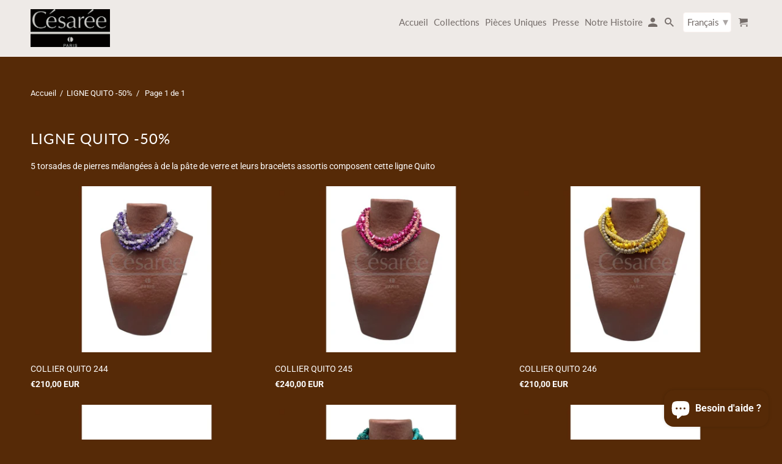

--- FILE ---
content_type: text/html; charset=utf-8
request_url: https://cesareebijoux.com/collections/ligne-quito
body_size: 51894
content:
<!DOCTYPE html> 
<html lang="fr">
  <head>
    <meta name="facebook-domain-verification" content="s8gastsxl5hj4qefpsykwuilezam32" />
    <meta charset="utf-8">
    <meta http-equiv="cleartype" content="on">
    <meta name="robots" content="index,follow">
    
    
    <title>LIGNE QUITO -50% - CESAREE</title>

    
      <meta name="description" content="5 torsades de pierres mélangées à de la pâte de verre et leurs bracelets assortis composent cette ligne Quito" />
    

    

<meta name="author" content="CESAREE">
<meta property="og:url" content="https://cesareebijoux.com/collections/ligne-quito">
<meta property="og:site_name" content="CESAREE">




  <meta property="og:type" content="product.group">
  <meta property="og:title" content="LIGNE QUITO -50%">
  
    <meta property="og:image" content="https://cesareebijoux.com/cdn/shop/collections/collier_cesaree_coquito246_600x.jpg?v=1767702903">
    <meta property="og:image:secure_url" content="https://cesareebijoux.com/cdn/shop/collections/collier_cesaree_coquito246_600x.jpg?v=1767702903">
    <meta property="og:image:alt" content="LIGNE QUITO -50%">
    <meta property="og:image:width" content="680">
    <meta property="og:image:height" content="488">
  
  
<meta property="og:image" content="http://cesareebijoux.com/cdn/shop/files/collier_cesaree_coquito244_600x.jpg?v=1739207249">
    <meta property="og:image:secure_url" content="https://cesareebijoux.com/cdn/shop/files/collier_cesaree_coquito244_600x.jpg?v=1739207249">
  



  <meta property="og:description" content="5 torsades de pierres mélangées à de la pâte de verre et leurs bracelets assortis composent cette ligne Quito">




<meta name="twitter:card" content="summary">



    
    

    <!-- Mobile Specific Metas -->
    <meta name="HandheldFriendly" content="True">
    <meta name="MobileOptimized" content="320">
    <meta name="viewport" content="width=device-width,initial-scale=1">
    <meta name="theme-color" content="#562a07">

    <!-- Stylesheet for Fancybox library -->
    <link href="//cesareebijoux.com/cdn/shop/t/5/assets/fancybox.css?v=30466120580444283401614693656" rel="stylesheet" type="text/css" media="all" />

    <!-- Stylesheets for Retina 4.7.6 -->
    <link href="//cesareebijoux.com/cdn/shop/t/5/assets/styles.scss.css?v=22982997870498640121762250021" rel="stylesheet" type="text/css" media="all" />

    <!--[if lte IE 9]>
      <link href="//cesareebijoux.com/cdn/shop/t/5/assets/ie.css?v=16370617434440559491614693681" rel="stylesheet" type="text/css" media="all" />
    <![endif]-->

    
      <link rel="shortcut icon" type="image/x-icon" href="//cesareebijoux.com/cdn/shop/files/logo_reduit_736490f7-dbd9-4d69-b537-f366eb225bc5_180x180.png?v=1706282425">
      <link rel="apple-touch-icon" href="//cesareebijoux.com/cdn/shop/files/logo_reduit_736490f7-dbd9-4d69-b537-f366eb225bc5_180x180.png?v=1706282425"/>
      <link rel="apple-touch-icon" sizes="72x72" href="//cesareebijoux.com/cdn/shop/files/logo_reduit_736490f7-dbd9-4d69-b537-f366eb225bc5_72x72.png?v=1706282425"/>
      <link rel="apple-touch-icon" sizes="114x114" href="//cesareebijoux.com/cdn/shop/files/logo_reduit_736490f7-dbd9-4d69-b537-f366eb225bc5_114x114.png?v=1706282425"/>
      <link rel="apple-touch-icon" sizes="180x180" href="//cesareebijoux.com/cdn/shop/files/logo_reduit_736490f7-dbd9-4d69-b537-f366eb225bc5_180x180.png?v=1706282425"/>
      <link rel="apple-touch-icon" sizes="228x228" href="//cesareebijoux.com/cdn/shop/files/logo_reduit_736490f7-dbd9-4d69-b537-f366eb225bc5_228x228.png?v=1706282425"/>
    

    <link rel="canonical" href="https://cesareebijoux.com/collections/ligne-quito" />

    

    

    <script>
      
Shopify = window.Shopify || {};Shopify.routes =Shopify.routes || {};Shopify.routes.cart_url = "\/cart";Shopify.theme_settings = {};Shopify.theme_settings.current_locale = "fr";Shopify.theme_settings.shop_url = "https://cesareebijoux.com";Shopify.theme_settings.newsletter_popup = false;Shopify.theme_settings.newsletter_popup_days = "0";Shopify.theme_settings.newsletter_popup_mobile = false;Shopify.theme_settings.newsletter_popup_seconds = 0;Shopify.theme_settings.search_option = "product";Shopify.theme_settings.search_items_to_display = 5;Shopify.theme_settings.enable_autocomplete = true;Shopify.theme_settings.free_text = "Free";Shopify.translation =Shopify.translation || {};Shopify.translation.newsletter_success_text = "Merci de vous être inscrit(e) à notre liste de diffusion !";Shopify.translation.contact_field_email = "";Shopify.translation.menu = "Menu";Shopify.translation.search = "Recherche";Shopify.translation.all_results = "Tous les résultats";Shopify.translation.no_results = "Aucun résultat trouvé.";Shopify.translation.agree_to_terms_warning = "Vous devez accepter les termes et conditions à la caisse.";Shopify.translation.cart_discount = "Remise";Shopify.translation.edit_cart = "Modifier le panier";Shopify.translation.add_to_cart_success = "Translation missing: fr.layout.general.add_to_cart_success";Shopify.translation.agree_to_terms_html = "Je suis d&#39;accord avec les Conditions";Shopify.translation.checkout = "Paiement";Shopify.translation.or = "Translation missing: fr.layout.general.or";Shopify.translation.continue_shopping = "Continuer les achats";Shopify.translation.empty_cart = "Votre panier est vide";Shopify.translation.cart_total = "Total";Shopify.translation.subtotal = "Sous-total";Shopify.translation.cart_notes = "Commentaire";Shopify.translation.product_add_to_cart_success = "Ajouté";Shopify.translation.product_add_to_cart = "Ajouter au panier";Shopify.translation.product_notify_form_email = "Saisissez votre adresse e-mail...";Shopify.translation.product_notify_form_send = "Envoyer";Shopify.translation.items_left_count_one = "produit en stock";Shopify.translation.items_left_count_other = "produits en stock";Shopify.translation.product_sold_out = "Épuisé";Shopify.translation.product_unavailable = "Indisponible";Shopify.translation.product_notify_form_success = "Merci ! Nous vous contacterons lorsque ce produit sera de nouveau disponible !";Shopify.translation.product_from = "de";Shopify.routes =Shopify.routes || {};Shopify.routes.root_url = "/";Shopify.routes.cart_url = "/cart";Shopify.routes.search_url = "/search";Shopify.media_queries =Shopify.media_queries || {};Shopify.media_queries.small = window.matchMedia( "(max-width: 480px)" );Shopify.media_queries.medium = window.matchMedia( "(max-width: 798px)" );Shopify.media_queries.large = window.matchMedia( "(min-width: 799px)" );Shopify.media_queries.larger = window.matchMedia( "(min-width: 960px)" );Shopify.media_queries.xlarge = window.matchMedia( "(min-width: 1200px)" );Shopify.media_queries.ie10 = window.matchMedia( "all and (-ms-high-contrast: none), (-ms-high-contrast: active)" );Shopify.media_queries.tablet = window.matchMedia( "only screen and (min-width: 799px) and (max-width: 1024px)" );Shopify.device =Shopify.device || {};Shopify.device.hasTouch = window.matchMedia("(any-pointer: coarse)");Shopify.device.hasMouse = window.matchMedia("(any-pointer: fine)");Shopify.media_queries =Shopify.media_queries || {};Shopify.media_queries.small = window.matchMedia( "(max-width: 480px)" );Shopify.media_queries.medium = window.matchMedia( "(max-width: 798px)" );Shopify.media_queries.large = window.matchMedia( "(min-width: 799px)" );Shopify.media_queries.larger = window.matchMedia( "(min-width: 960px)" );Shopify.media_queries.xlarge = window.matchMedia( "(min-width: 1200px)" );Shopify.media_queries.ie10 = window.matchMedia( "all and (-ms-high-contrast: none), (-ms-high-contrast: active)" );Shopify.media_queries.tablet = window.matchMedia( "only screen and (min-width: 799px) and (max-width: 1024px)" );


Currency = window.Currency || {};


Currency.shop_currency = "EUR";
Currency.default_currency = "EUR";
Currency.display_format = "money_with_currency_format";
Currency.money_format = "€{{amount_with_comma_separator}} EUR";
Currency.money_format_no_currency = "€{{amount_with_comma_separator}}";
Currency.money_format_currency = "€{{amount_with_comma_separator}} EUR";
Currency.native_multi_currency = true;
Currency.iso_code = "EUR";
Currency.symbol = "€";
Currency.shipping_calculator = false;
    </script>

    <script src="//cesareebijoux.com/cdn/shop/t/5/assets/app.js?v=68066245313709327451632225812" type="text/javascript"></script>

    <script>window.performance && window.performance.mark && window.performance.mark('shopify.content_for_header.start');</script><meta id="shopify-digital-wallet" name="shopify-digital-wallet" content="/55051845829/digital_wallets/dialog">
<meta name="shopify-checkout-api-token" content="32adde69a53b2ee6a082d4542d88c975">
<meta id="in-context-paypal-metadata" data-shop-id="55051845829" data-venmo-supported="false" data-environment="production" data-locale="fr_FR" data-paypal-v4="true" data-currency="EUR">
<link rel="alternate" type="application/atom+xml" title="Feed" href="/collections/ligne-quito.atom" />
<link rel="alternate" hreflang="x-default" href="https://cesareebijoux.com/collections/ligne-quito">
<link rel="alternate" hreflang="fr" href="https://cesareebijoux.com/collections/ligne-quito">
<link rel="alternate" hreflang="en" href="https://cesareebijoux.com/en/collections/ligne-quito">
<link rel="alternate" hreflang="es" href="https://cesareebijoux.com/es/collections/ligne-quito">
<link rel="alternate" type="application/json+oembed" href="https://cesareebijoux.com/collections/ligne-quito.oembed">
<script async="async" src="/checkouts/internal/preloads.js?locale=fr-FR"></script>
<link rel="preconnect" href="https://shop.app" crossorigin="anonymous">
<script async="async" src="https://shop.app/checkouts/internal/preloads.js?locale=fr-FR&shop_id=55051845829" crossorigin="anonymous"></script>
<script id="apple-pay-shop-capabilities" type="application/json">{"shopId":55051845829,"countryCode":"FR","currencyCode":"EUR","merchantCapabilities":["supports3DS"],"merchantId":"gid:\/\/shopify\/Shop\/55051845829","merchantName":"CESAREE","requiredBillingContactFields":["postalAddress","email","phone"],"requiredShippingContactFields":["postalAddress","email","phone"],"shippingType":"shipping","supportedNetworks":["visa","masterCard","amex","maestro"],"total":{"type":"pending","label":"CESAREE","amount":"1.00"},"shopifyPaymentsEnabled":true,"supportsSubscriptions":true}</script>
<script id="shopify-features" type="application/json">{"accessToken":"32adde69a53b2ee6a082d4542d88c975","betas":["rich-media-storefront-analytics"],"domain":"cesareebijoux.com","predictiveSearch":true,"shopId":55051845829,"locale":"fr"}</script>
<script>var Shopify = Shopify || {};
Shopify.shop = "boutique-cesaree.myshopify.com";
Shopify.locale = "fr";
Shopify.currency = {"active":"EUR","rate":"1.0"};
Shopify.country = "FR";
Shopify.theme = {"name":"Retina","id":120381931717,"schema_name":"Retina","schema_version":"4.7.6","theme_store_id":601,"role":"main"};
Shopify.theme.handle = "null";
Shopify.theme.style = {"id":null,"handle":null};
Shopify.cdnHost = "cesareebijoux.com/cdn";
Shopify.routes = Shopify.routes || {};
Shopify.routes.root = "/";</script>
<script type="module">!function(o){(o.Shopify=o.Shopify||{}).modules=!0}(window);</script>
<script>!function(o){function n(){var o=[];function n(){o.push(Array.prototype.slice.apply(arguments))}return n.q=o,n}var t=o.Shopify=o.Shopify||{};t.loadFeatures=n(),t.autoloadFeatures=n()}(window);</script>
<script>
  window.ShopifyPay = window.ShopifyPay || {};
  window.ShopifyPay.apiHost = "shop.app\/pay";
  window.ShopifyPay.redirectState = null;
</script>
<script id="shop-js-analytics" type="application/json">{"pageType":"collection"}</script>
<script defer="defer" async type="module" src="//cesareebijoux.com/cdn/shopifycloud/shop-js/modules/v2/client.init-shop-cart-sync_BcDpqI9l.fr.esm.js"></script>
<script defer="defer" async type="module" src="//cesareebijoux.com/cdn/shopifycloud/shop-js/modules/v2/chunk.common_a1Rf5Dlz.esm.js"></script>
<script defer="defer" async type="module" src="//cesareebijoux.com/cdn/shopifycloud/shop-js/modules/v2/chunk.modal_Djra7sW9.esm.js"></script>
<script type="module">
  await import("//cesareebijoux.com/cdn/shopifycloud/shop-js/modules/v2/client.init-shop-cart-sync_BcDpqI9l.fr.esm.js");
await import("//cesareebijoux.com/cdn/shopifycloud/shop-js/modules/v2/chunk.common_a1Rf5Dlz.esm.js");
await import("//cesareebijoux.com/cdn/shopifycloud/shop-js/modules/v2/chunk.modal_Djra7sW9.esm.js");

  window.Shopify.SignInWithShop?.initShopCartSync?.({"fedCMEnabled":true,"windoidEnabled":true});

</script>
<script>
  window.Shopify = window.Shopify || {};
  if (!window.Shopify.featureAssets) window.Shopify.featureAssets = {};
  window.Shopify.featureAssets['shop-js'] = {"shop-cart-sync":["modules/v2/client.shop-cart-sync_BLrx53Hf.fr.esm.js","modules/v2/chunk.common_a1Rf5Dlz.esm.js","modules/v2/chunk.modal_Djra7sW9.esm.js"],"init-fed-cm":["modules/v2/client.init-fed-cm_C8SUwJ8U.fr.esm.js","modules/v2/chunk.common_a1Rf5Dlz.esm.js","modules/v2/chunk.modal_Djra7sW9.esm.js"],"shop-cash-offers":["modules/v2/client.shop-cash-offers_BBp_MjBM.fr.esm.js","modules/v2/chunk.common_a1Rf5Dlz.esm.js","modules/v2/chunk.modal_Djra7sW9.esm.js"],"shop-login-button":["modules/v2/client.shop-login-button_Dw6kG_iO.fr.esm.js","modules/v2/chunk.common_a1Rf5Dlz.esm.js","modules/v2/chunk.modal_Djra7sW9.esm.js"],"pay-button":["modules/v2/client.pay-button_BJDaAh68.fr.esm.js","modules/v2/chunk.common_a1Rf5Dlz.esm.js","modules/v2/chunk.modal_Djra7sW9.esm.js"],"shop-button":["modules/v2/client.shop-button_DBWL94V3.fr.esm.js","modules/v2/chunk.common_a1Rf5Dlz.esm.js","modules/v2/chunk.modal_Djra7sW9.esm.js"],"avatar":["modules/v2/client.avatar_BTnouDA3.fr.esm.js"],"init-windoid":["modules/v2/client.init-windoid_77FSIiws.fr.esm.js","modules/v2/chunk.common_a1Rf5Dlz.esm.js","modules/v2/chunk.modal_Djra7sW9.esm.js"],"init-shop-for-new-customer-accounts":["modules/v2/client.init-shop-for-new-customer-accounts_QoC3RJm9.fr.esm.js","modules/v2/client.shop-login-button_Dw6kG_iO.fr.esm.js","modules/v2/chunk.common_a1Rf5Dlz.esm.js","modules/v2/chunk.modal_Djra7sW9.esm.js"],"init-shop-email-lookup-coordinator":["modules/v2/client.init-shop-email-lookup-coordinator_D4ioGzPw.fr.esm.js","modules/v2/chunk.common_a1Rf5Dlz.esm.js","modules/v2/chunk.modal_Djra7sW9.esm.js"],"init-shop-cart-sync":["modules/v2/client.init-shop-cart-sync_BcDpqI9l.fr.esm.js","modules/v2/chunk.common_a1Rf5Dlz.esm.js","modules/v2/chunk.modal_Djra7sW9.esm.js"],"shop-toast-manager":["modules/v2/client.shop-toast-manager_B-eIbpHW.fr.esm.js","modules/v2/chunk.common_a1Rf5Dlz.esm.js","modules/v2/chunk.modal_Djra7sW9.esm.js"],"init-customer-accounts":["modules/v2/client.init-customer-accounts_BcBSUbIK.fr.esm.js","modules/v2/client.shop-login-button_Dw6kG_iO.fr.esm.js","modules/v2/chunk.common_a1Rf5Dlz.esm.js","modules/v2/chunk.modal_Djra7sW9.esm.js"],"init-customer-accounts-sign-up":["modules/v2/client.init-customer-accounts-sign-up_DvG__VHD.fr.esm.js","modules/v2/client.shop-login-button_Dw6kG_iO.fr.esm.js","modules/v2/chunk.common_a1Rf5Dlz.esm.js","modules/v2/chunk.modal_Djra7sW9.esm.js"],"shop-follow-button":["modules/v2/client.shop-follow-button_Dnx6fDH9.fr.esm.js","modules/v2/chunk.common_a1Rf5Dlz.esm.js","modules/v2/chunk.modal_Djra7sW9.esm.js"],"checkout-modal":["modules/v2/client.checkout-modal_BDH3MUqJ.fr.esm.js","modules/v2/chunk.common_a1Rf5Dlz.esm.js","modules/v2/chunk.modal_Djra7sW9.esm.js"],"shop-login":["modules/v2/client.shop-login_CV9Paj8R.fr.esm.js","modules/v2/chunk.common_a1Rf5Dlz.esm.js","modules/v2/chunk.modal_Djra7sW9.esm.js"],"lead-capture":["modules/v2/client.lead-capture_DGQOTB4e.fr.esm.js","modules/v2/chunk.common_a1Rf5Dlz.esm.js","modules/v2/chunk.modal_Djra7sW9.esm.js"],"payment-terms":["modules/v2/client.payment-terms_BQYK7nq4.fr.esm.js","modules/v2/chunk.common_a1Rf5Dlz.esm.js","modules/v2/chunk.modal_Djra7sW9.esm.js"]};
</script>
<script>(function() {
  var isLoaded = false;
  function asyncLoad() {
    if (isLoaded) return;
    isLoaded = true;
    var urls = ["https:\/\/loox.io\/widget\/Nk-iY74N7j\/loox.1632322666731.js?shop=boutique-cesaree.myshopify.com"];
    for (var i = 0; i < urls.length; i++) {
      var s = document.createElement('script');
      s.type = 'text/javascript';
      s.async = true;
      s.src = urls[i];
      var x = document.getElementsByTagName('script')[0];
      x.parentNode.insertBefore(s, x);
    }
  };
  if(window.attachEvent) {
    window.attachEvent('onload', asyncLoad);
  } else {
    window.addEventListener('load', asyncLoad, false);
  }
})();</script>
<script id="__st">var __st={"a":55051845829,"offset":3600,"reqid":"108424e2-44e8-4449-9421-8d7bde745b96-1769035656","pageurl":"cesareebijoux.com\/collections\/ligne-quito","u":"4c5a58547651","p":"collection","rtyp":"collection","rid":261037719749};</script>
<script>window.ShopifyPaypalV4VisibilityTracking = true;</script>
<script id="captcha-bootstrap">!function(){'use strict';const t='contact',e='account',n='new_comment',o=[[t,t],['blogs',n],['comments',n],[t,'customer']],c=[[e,'customer_login'],[e,'guest_login'],[e,'recover_customer_password'],[e,'create_customer']],r=t=>t.map((([t,e])=>`form[action*='/${t}']:not([data-nocaptcha='true']) input[name='form_type'][value='${e}']`)).join(','),a=t=>()=>t?[...document.querySelectorAll(t)].map((t=>t.form)):[];function s(){const t=[...o],e=r(t);return a(e)}const i='password',u='form_key',d=['recaptcha-v3-token','g-recaptcha-response','h-captcha-response',i],f=()=>{try{return window.sessionStorage}catch{return}},m='__shopify_v',_=t=>t.elements[u];function p(t,e,n=!1){try{const o=window.sessionStorage,c=JSON.parse(o.getItem(e)),{data:r}=function(t){const{data:e,action:n}=t;return t[m]||n?{data:e,action:n}:{data:t,action:n}}(c);for(const[e,n]of Object.entries(r))t.elements[e]&&(t.elements[e].value=n);n&&o.removeItem(e)}catch(o){console.error('form repopulation failed',{error:o})}}const l='form_type',E='cptcha';function T(t){t.dataset[E]=!0}const w=window,h=w.document,L='Shopify',v='ce_forms',y='captcha';let A=!1;((t,e)=>{const n=(g='f06e6c50-85a8-45c8-87d0-21a2b65856fe',I='https://cdn.shopify.com/shopifycloud/storefront-forms-hcaptcha/ce_storefront_forms_captcha_hcaptcha.v1.5.2.iife.js',D={infoText:'Protégé par hCaptcha',privacyText:'Confidentialité',termsText:'Conditions'},(t,e,n)=>{const o=w[L][v],c=o.bindForm;if(c)return c(t,g,e,D).then(n);var r;o.q.push([[t,g,e,D],n]),r=I,A||(h.body.append(Object.assign(h.createElement('script'),{id:'captcha-provider',async:!0,src:r})),A=!0)});var g,I,D;w[L]=w[L]||{},w[L][v]=w[L][v]||{},w[L][v].q=[],w[L][y]=w[L][y]||{},w[L][y].protect=function(t,e){n(t,void 0,e),T(t)},Object.freeze(w[L][y]),function(t,e,n,w,h,L){const[v,y,A,g]=function(t,e,n){const i=e?o:[],u=t?c:[],d=[...i,...u],f=r(d),m=r(i),_=r(d.filter((([t,e])=>n.includes(e))));return[a(f),a(m),a(_),s()]}(w,h,L),I=t=>{const e=t.target;return e instanceof HTMLFormElement?e:e&&e.form},D=t=>v().includes(t);t.addEventListener('submit',(t=>{const e=I(t);if(!e)return;const n=D(e)&&!e.dataset.hcaptchaBound&&!e.dataset.recaptchaBound,o=_(e),c=g().includes(e)&&(!o||!o.value);(n||c)&&t.preventDefault(),c&&!n&&(function(t){try{if(!f())return;!function(t){const e=f();if(!e)return;const n=_(t);if(!n)return;const o=n.value;o&&e.removeItem(o)}(t);const e=Array.from(Array(32),(()=>Math.random().toString(36)[2])).join('');!function(t,e){_(t)||t.append(Object.assign(document.createElement('input'),{type:'hidden',name:u})),t.elements[u].value=e}(t,e),function(t,e){const n=f();if(!n)return;const o=[...t.querySelectorAll(`input[type='${i}']`)].map((({name:t})=>t)),c=[...d,...o],r={};for(const[a,s]of new FormData(t).entries())c.includes(a)||(r[a]=s);n.setItem(e,JSON.stringify({[m]:1,action:t.action,data:r}))}(t,e)}catch(e){console.error('failed to persist form',e)}}(e),e.submit())}));const S=(t,e)=>{t&&!t.dataset[E]&&(n(t,e.some((e=>e===t))),T(t))};for(const o of['focusin','change'])t.addEventListener(o,(t=>{const e=I(t);D(e)&&S(e,y())}));const B=e.get('form_key'),M=e.get(l),P=B&&M;t.addEventListener('DOMContentLoaded',(()=>{const t=y();if(P)for(const e of t)e.elements[l].value===M&&p(e,B);[...new Set([...A(),...v().filter((t=>'true'===t.dataset.shopifyCaptcha))])].forEach((e=>S(e,t)))}))}(h,new URLSearchParams(w.location.search),n,t,e,['guest_login'])})(!0,!0)}();</script>
<script integrity="sha256-4kQ18oKyAcykRKYeNunJcIwy7WH5gtpwJnB7kiuLZ1E=" data-source-attribution="shopify.loadfeatures" defer="defer" src="//cesareebijoux.com/cdn/shopifycloud/storefront/assets/storefront/load_feature-a0a9edcb.js" crossorigin="anonymous"></script>
<script crossorigin="anonymous" defer="defer" src="//cesareebijoux.com/cdn/shopifycloud/storefront/assets/shopify_pay/storefront-65b4c6d7.js?v=20250812"></script>
<script data-source-attribution="shopify.dynamic_checkout.dynamic.init">var Shopify=Shopify||{};Shopify.PaymentButton=Shopify.PaymentButton||{isStorefrontPortableWallets:!0,init:function(){window.Shopify.PaymentButton.init=function(){};var t=document.createElement("script");t.src="https://cesareebijoux.com/cdn/shopifycloud/portable-wallets/latest/portable-wallets.fr.js",t.type="module",document.head.appendChild(t)}};
</script>
<script data-source-attribution="shopify.dynamic_checkout.buyer_consent">
  function portableWalletsHideBuyerConsent(e){var t=document.getElementById("shopify-buyer-consent"),n=document.getElementById("shopify-subscription-policy-button");t&&n&&(t.classList.add("hidden"),t.setAttribute("aria-hidden","true"),n.removeEventListener("click",e))}function portableWalletsShowBuyerConsent(e){var t=document.getElementById("shopify-buyer-consent"),n=document.getElementById("shopify-subscription-policy-button");t&&n&&(t.classList.remove("hidden"),t.removeAttribute("aria-hidden"),n.addEventListener("click",e))}window.Shopify?.PaymentButton&&(window.Shopify.PaymentButton.hideBuyerConsent=portableWalletsHideBuyerConsent,window.Shopify.PaymentButton.showBuyerConsent=portableWalletsShowBuyerConsent);
</script>
<script>
  function portableWalletsCleanup(e){e&&e.src&&console.error("Failed to load portable wallets script "+e.src);var t=document.querySelectorAll("shopify-accelerated-checkout .shopify-payment-button__skeleton, shopify-accelerated-checkout-cart .wallet-cart-button__skeleton"),e=document.getElementById("shopify-buyer-consent");for(let e=0;e<t.length;e++)t[e].remove();e&&e.remove()}function portableWalletsNotLoadedAsModule(e){e instanceof ErrorEvent&&"string"==typeof e.message&&e.message.includes("import.meta")&&"string"==typeof e.filename&&e.filename.includes("portable-wallets")&&(window.removeEventListener("error",portableWalletsNotLoadedAsModule),window.Shopify.PaymentButton.failedToLoad=e,"loading"===document.readyState?document.addEventListener("DOMContentLoaded",window.Shopify.PaymentButton.init):window.Shopify.PaymentButton.init())}window.addEventListener("error",portableWalletsNotLoadedAsModule);
</script>

<script type="module" src="https://cesareebijoux.com/cdn/shopifycloud/portable-wallets/latest/portable-wallets.fr.js" onError="portableWalletsCleanup(this)" crossorigin="anonymous"></script>
<script nomodule>
  document.addEventListener("DOMContentLoaded", portableWalletsCleanup);
</script>

<script id='scb4127' type='text/javascript' async='' src='https://cesareebijoux.com/cdn/shopifycloud/privacy-banner/storefront-banner.js'></script><link id="shopify-accelerated-checkout-styles" rel="stylesheet" media="screen" href="https://cesareebijoux.com/cdn/shopifycloud/portable-wallets/latest/accelerated-checkout-backwards-compat.css" crossorigin="anonymous">
<style id="shopify-accelerated-checkout-cart">
        #shopify-buyer-consent {
  margin-top: 1em;
  display: inline-block;
  width: 100%;
}

#shopify-buyer-consent.hidden {
  display: none;
}

#shopify-subscription-policy-button {
  background: none;
  border: none;
  padding: 0;
  text-decoration: underline;
  font-size: inherit;
  cursor: pointer;
}

#shopify-subscription-policy-button::before {
  box-shadow: none;
}

      </style>

<script>window.performance && window.performance.mark && window.performance.mark('shopify.content_for_header.end');</script>

    <noscript>
      <style>
        img.lazyload[data-sizes="auto"] {
          display: none !important;
        }
        .image__fallback {
          width: 100vw;
          display: block !important;
          max-width: 100vw !important;
          margin-bottom: 0;
        }
        .no-js-only {
          display: inherit !important;
        }
        .icon-cart.cart-button {
          display: none;
        }
        .lazyload {
          opacity: 1;
          -webkit-filter: blur(0);
          filter: blur(0);
        }
        .animate_right,
        .animate_left,
        .animate_up,
        .animate_down {
          opacity: 1;
        }
        .product_section .product_form {
          opacity: 1;
        }
        .multi_select,
        form .select {
          display: block !important;
        }
        .swatch_options {
          display: none;
        }
        .primary_logo {
          display: block;
        }
      </style>
    </noscript>
  
	<script>var loox_global_hash = '1769013178570';</script><style>.loox-reviews-default { max-width: 1200px; margin: 0 auto; }.loox-rating .loox-icon { color:#e47911; }
:root { --lxs-rating-icon-color: #e47911; }</style>
<script src="https://cdn.shopify.com/extensions/e8878072-2f6b-4e89-8082-94b04320908d/inbox-1254/assets/inbox-chat-loader.js" type="text/javascript" defer="defer"></script>
<link href="https://monorail-edge.shopifysvc.com" rel="dns-prefetch">
<script>(function(){if ("sendBeacon" in navigator && "performance" in window) {try {var session_token_from_headers = performance.getEntriesByType('navigation')[0].serverTiming.find(x => x.name == '_s').description;} catch {var session_token_from_headers = undefined;}var session_cookie_matches = document.cookie.match(/_shopify_s=([^;]*)/);var session_token_from_cookie = session_cookie_matches && session_cookie_matches.length === 2 ? session_cookie_matches[1] : "";var session_token = session_token_from_headers || session_token_from_cookie || "";function handle_abandonment_event(e) {var entries = performance.getEntries().filter(function(entry) {return /monorail-edge.shopifysvc.com/.test(entry.name);});if (!window.abandonment_tracked && entries.length === 0) {window.abandonment_tracked = true;var currentMs = Date.now();var navigation_start = performance.timing.navigationStart;var payload = {shop_id: 55051845829,url: window.location.href,navigation_start,duration: currentMs - navigation_start,session_token,page_type: "collection"};window.navigator.sendBeacon("https://monorail-edge.shopifysvc.com/v1/produce", JSON.stringify({schema_id: "online_store_buyer_site_abandonment/1.1",payload: payload,metadata: {event_created_at_ms: currentMs,event_sent_at_ms: currentMs}}));}}window.addEventListener('pagehide', handle_abandonment_event);}}());</script>
<script id="web-pixels-manager-setup">(function e(e,d,r,n,o){if(void 0===o&&(o={}),!Boolean(null===(a=null===(i=window.Shopify)||void 0===i?void 0:i.analytics)||void 0===a?void 0:a.replayQueue)){var i,a;window.Shopify=window.Shopify||{};var t=window.Shopify;t.analytics=t.analytics||{};var s=t.analytics;s.replayQueue=[],s.publish=function(e,d,r){return s.replayQueue.push([e,d,r]),!0};try{self.performance.mark("wpm:start")}catch(e){}var l=function(){var e={modern:/Edge?\/(1{2}[4-9]|1[2-9]\d|[2-9]\d{2}|\d{4,})\.\d+(\.\d+|)|Firefox\/(1{2}[4-9]|1[2-9]\d|[2-9]\d{2}|\d{4,})\.\d+(\.\d+|)|Chrom(ium|e)\/(9{2}|\d{3,})\.\d+(\.\d+|)|(Maci|X1{2}).+ Version\/(15\.\d+|(1[6-9]|[2-9]\d|\d{3,})\.\d+)([,.]\d+|)( \(\w+\)|)( Mobile\/\w+|) Safari\/|Chrome.+OPR\/(9{2}|\d{3,})\.\d+\.\d+|(CPU[ +]OS|iPhone[ +]OS|CPU[ +]iPhone|CPU IPhone OS|CPU iPad OS)[ +]+(15[._]\d+|(1[6-9]|[2-9]\d|\d{3,})[._]\d+)([._]\d+|)|Android:?[ /-](13[3-9]|1[4-9]\d|[2-9]\d{2}|\d{4,})(\.\d+|)(\.\d+|)|Android.+Firefox\/(13[5-9]|1[4-9]\d|[2-9]\d{2}|\d{4,})\.\d+(\.\d+|)|Android.+Chrom(ium|e)\/(13[3-9]|1[4-9]\d|[2-9]\d{2}|\d{4,})\.\d+(\.\d+|)|SamsungBrowser\/([2-9]\d|\d{3,})\.\d+/,legacy:/Edge?\/(1[6-9]|[2-9]\d|\d{3,})\.\d+(\.\d+|)|Firefox\/(5[4-9]|[6-9]\d|\d{3,})\.\d+(\.\d+|)|Chrom(ium|e)\/(5[1-9]|[6-9]\d|\d{3,})\.\d+(\.\d+|)([\d.]+$|.*Safari\/(?![\d.]+ Edge\/[\d.]+$))|(Maci|X1{2}).+ Version\/(10\.\d+|(1[1-9]|[2-9]\d|\d{3,})\.\d+)([,.]\d+|)( \(\w+\)|)( Mobile\/\w+|) Safari\/|Chrome.+OPR\/(3[89]|[4-9]\d|\d{3,})\.\d+\.\d+|(CPU[ +]OS|iPhone[ +]OS|CPU[ +]iPhone|CPU IPhone OS|CPU iPad OS)[ +]+(10[._]\d+|(1[1-9]|[2-9]\d|\d{3,})[._]\d+)([._]\d+|)|Android:?[ /-](13[3-9]|1[4-9]\d|[2-9]\d{2}|\d{4,})(\.\d+|)(\.\d+|)|Mobile Safari.+OPR\/([89]\d|\d{3,})\.\d+\.\d+|Android.+Firefox\/(13[5-9]|1[4-9]\d|[2-9]\d{2}|\d{4,})\.\d+(\.\d+|)|Android.+Chrom(ium|e)\/(13[3-9]|1[4-9]\d|[2-9]\d{2}|\d{4,})\.\d+(\.\d+|)|Android.+(UC? ?Browser|UCWEB|U3)[ /]?(15\.([5-9]|\d{2,})|(1[6-9]|[2-9]\d|\d{3,})\.\d+)\.\d+|SamsungBrowser\/(5\.\d+|([6-9]|\d{2,})\.\d+)|Android.+MQ{2}Browser\/(14(\.(9|\d{2,})|)|(1[5-9]|[2-9]\d|\d{3,})(\.\d+|))(\.\d+|)|K[Aa][Ii]OS\/(3\.\d+|([4-9]|\d{2,})\.\d+)(\.\d+|)/},d=e.modern,r=e.legacy,n=navigator.userAgent;return n.match(d)?"modern":n.match(r)?"legacy":"unknown"}(),u="modern"===l?"modern":"legacy",c=(null!=n?n:{modern:"",legacy:""})[u],f=function(e){return[e.baseUrl,"/wpm","/b",e.hashVersion,"modern"===e.buildTarget?"m":"l",".js"].join("")}({baseUrl:d,hashVersion:r,buildTarget:u}),m=function(e){var d=e.version,r=e.bundleTarget,n=e.surface,o=e.pageUrl,i=e.monorailEndpoint;return{emit:function(e){var a=e.status,t=e.errorMsg,s=(new Date).getTime(),l=JSON.stringify({metadata:{event_sent_at_ms:s},events:[{schema_id:"web_pixels_manager_load/3.1",payload:{version:d,bundle_target:r,page_url:o,status:a,surface:n,error_msg:t},metadata:{event_created_at_ms:s}}]});if(!i)return console&&console.warn&&console.warn("[Web Pixels Manager] No Monorail endpoint provided, skipping logging."),!1;try{return self.navigator.sendBeacon.bind(self.navigator)(i,l)}catch(e){}var u=new XMLHttpRequest;try{return u.open("POST",i,!0),u.setRequestHeader("Content-Type","text/plain"),u.send(l),!0}catch(e){return console&&console.warn&&console.warn("[Web Pixels Manager] Got an unhandled error while logging to Monorail."),!1}}}}({version:r,bundleTarget:l,surface:e.surface,pageUrl:self.location.href,monorailEndpoint:e.monorailEndpoint});try{o.browserTarget=l,function(e){var d=e.src,r=e.async,n=void 0===r||r,o=e.onload,i=e.onerror,a=e.sri,t=e.scriptDataAttributes,s=void 0===t?{}:t,l=document.createElement("script"),u=document.querySelector("head"),c=document.querySelector("body");if(l.async=n,l.src=d,a&&(l.integrity=a,l.crossOrigin="anonymous"),s)for(var f in s)if(Object.prototype.hasOwnProperty.call(s,f))try{l.dataset[f]=s[f]}catch(e){}if(o&&l.addEventListener("load",o),i&&l.addEventListener("error",i),u)u.appendChild(l);else{if(!c)throw new Error("Did not find a head or body element to append the script");c.appendChild(l)}}({src:f,async:!0,onload:function(){if(!function(){var e,d;return Boolean(null===(d=null===(e=window.Shopify)||void 0===e?void 0:e.analytics)||void 0===d?void 0:d.initialized)}()){var d=window.webPixelsManager.init(e)||void 0;if(d){var r=window.Shopify.analytics;r.replayQueue.forEach((function(e){var r=e[0],n=e[1],o=e[2];d.publishCustomEvent(r,n,o)})),r.replayQueue=[],r.publish=d.publishCustomEvent,r.visitor=d.visitor,r.initialized=!0}}},onerror:function(){return m.emit({status:"failed",errorMsg:"".concat(f," has failed to load")})},sri:function(e){var d=/^sha384-[A-Za-z0-9+/=]+$/;return"string"==typeof e&&d.test(e)}(c)?c:"",scriptDataAttributes:o}),m.emit({status:"loading"})}catch(e){m.emit({status:"failed",errorMsg:(null==e?void 0:e.message)||"Unknown error"})}}})({shopId: 55051845829,storefrontBaseUrl: "https://cesareebijoux.com",extensionsBaseUrl: "https://extensions.shopifycdn.com/cdn/shopifycloud/web-pixels-manager",monorailEndpoint: "https://monorail-edge.shopifysvc.com/unstable/produce_batch",surface: "storefront-renderer",enabledBetaFlags: ["2dca8a86"],webPixelsConfigList: [{"id":"1070727516","configuration":"{\"config\":\"{\\\"pixel_id\\\":\\\"G-H0Y67XQ5MH\\\",\\\"gtag_events\\\":[{\\\"type\\\":\\\"purchase\\\",\\\"action_label\\\":\\\"G-H0Y67XQ5MH\\\"},{\\\"type\\\":\\\"page_view\\\",\\\"action_label\\\":\\\"G-H0Y67XQ5MH\\\"},{\\\"type\\\":\\\"view_item\\\",\\\"action_label\\\":\\\"G-H0Y67XQ5MH\\\"},{\\\"type\\\":\\\"search\\\",\\\"action_label\\\":\\\"G-H0Y67XQ5MH\\\"},{\\\"type\\\":\\\"add_to_cart\\\",\\\"action_label\\\":\\\"G-H0Y67XQ5MH\\\"},{\\\"type\\\":\\\"begin_checkout\\\",\\\"action_label\\\":\\\"G-H0Y67XQ5MH\\\"},{\\\"type\\\":\\\"add_payment_info\\\",\\\"action_label\\\":\\\"G-H0Y67XQ5MH\\\"}],\\\"enable_monitoring_mode\\\":false}\"}","eventPayloadVersion":"v1","runtimeContext":"OPEN","scriptVersion":"b2a88bafab3e21179ed38636efcd8a93","type":"APP","apiClientId":1780363,"privacyPurposes":[],"dataSharingAdjustments":{"protectedCustomerApprovalScopes":["read_customer_address","read_customer_email","read_customer_name","read_customer_personal_data","read_customer_phone"]}},{"id":"367427932","configuration":"{\"pixel_id\":\"902951600651695\",\"pixel_type\":\"facebook_pixel\",\"metaapp_system_user_token\":\"-\"}","eventPayloadVersion":"v1","runtimeContext":"OPEN","scriptVersion":"ca16bc87fe92b6042fbaa3acc2fbdaa6","type":"APP","apiClientId":2329312,"privacyPurposes":["ANALYTICS","MARKETING","SALE_OF_DATA"],"dataSharingAdjustments":{"protectedCustomerApprovalScopes":["read_customer_address","read_customer_email","read_customer_name","read_customer_personal_data","read_customer_phone"]}},{"id":"163545436","configuration":"{\"tagID\":\"2613717573836\"}","eventPayloadVersion":"v1","runtimeContext":"STRICT","scriptVersion":"18031546ee651571ed29edbe71a3550b","type":"APP","apiClientId":3009811,"privacyPurposes":["ANALYTICS","MARKETING","SALE_OF_DATA"],"dataSharingAdjustments":{"protectedCustomerApprovalScopes":["read_customer_address","read_customer_email","read_customer_name","read_customer_personal_data","read_customer_phone"]}},{"id":"shopify-app-pixel","configuration":"{}","eventPayloadVersion":"v1","runtimeContext":"STRICT","scriptVersion":"0450","apiClientId":"shopify-pixel","type":"APP","privacyPurposes":["ANALYTICS","MARKETING"]},{"id":"shopify-custom-pixel","eventPayloadVersion":"v1","runtimeContext":"LAX","scriptVersion":"0450","apiClientId":"shopify-pixel","type":"CUSTOM","privacyPurposes":["ANALYTICS","MARKETING"]}],isMerchantRequest: false,initData: {"shop":{"name":"CESAREE","paymentSettings":{"currencyCode":"EUR"},"myshopifyDomain":"boutique-cesaree.myshopify.com","countryCode":"FR","storefrontUrl":"https:\/\/cesareebijoux.com"},"customer":null,"cart":null,"checkout":null,"productVariants":[],"purchasingCompany":null},},"https://cesareebijoux.com/cdn","fcfee988w5aeb613cpc8e4bc33m6693e112",{"modern":"","legacy":""},{"shopId":"55051845829","storefrontBaseUrl":"https:\/\/cesareebijoux.com","extensionBaseUrl":"https:\/\/extensions.shopifycdn.com\/cdn\/shopifycloud\/web-pixels-manager","surface":"storefront-renderer","enabledBetaFlags":"[\"2dca8a86\"]","isMerchantRequest":"false","hashVersion":"fcfee988w5aeb613cpc8e4bc33m6693e112","publish":"custom","events":"[[\"page_viewed\",{}],[\"collection_viewed\",{\"collection\":{\"id\":\"261037719749\",\"title\":\"LIGNE QUITO -50%\",\"productVariants\":[{\"price\":{\"amount\":210.0,\"currencyCode\":\"EUR\"},\"product\":{\"title\":\"COLLIER QUITO 244\",\"vendor\":\"CESAREE\",\"id\":\"14879142707548\",\"untranslatedTitle\":\"COLLIER QUITO 244\",\"url\":\"\/products\/collier-quito-250\",\"type\":\"COLLIER\"},\"id\":\"53935232745820\",\"image\":{\"src\":\"\/\/cesareebijoux.com\/cdn\/shop\/files\/collier_cesaree_coquito244.jpg?v=1739207249\"},\"sku\":\"\",\"title\":\"Default Title\",\"untranslatedTitle\":\"Default Title\"},{\"price\":{\"amount\":240.0,\"currencyCode\":\"EUR\"},\"product\":{\"title\":\"COLLIER QUITO 245\",\"vendor\":\"CESAREE\",\"id\":\"14879143067996\",\"untranslatedTitle\":\"COLLIER QUITO 245\",\"url\":\"\/products\/collier-quito-251\",\"type\":\"COLLIER\"},\"id\":\"53935233794396\",\"image\":{\"src\":\"\/\/cesareebijoux.com\/cdn\/shop\/files\/collier_cesaree_coquito245.jpg?v=1739207297\"},\"sku\":\"\",\"title\":\"Default Title\",\"untranslatedTitle\":\"Default Title\"},{\"price\":{\"amount\":210.0,\"currencyCode\":\"EUR\"},\"product\":{\"title\":\"COLLIER QUITO 246\",\"vendor\":\"CESAREE\",\"id\":\"14879143723356\",\"untranslatedTitle\":\"COLLIER QUITO 246\",\"url\":\"\/products\/collier-quito-252\",\"type\":\"COLLIER\"},\"id\":\"53935234842972\",\"image\":{\"src\":\"\/\/cesareebijoux.com\/cdn\/shop\/files\/collier_cesaree_coquito246.jpg?v=1739207342\"},\"sku\":\"\",\"title\":\"Default Title\",\"untranslatedTitle\":\"Default Title\"},{\"price\":{\"amount\":145.0,\"currencyCode\":\"EUR\"},\"product\":{\"title\":\"BRACELET QUITO 246\",\"vendor\":\"CESAREE\",\"id\":\"14879143919964\",\"untranslatedTitle\":\"BRACELET QUITO 246\",\"url\":\"\/products\/bracelet-quito-252\",\"type\":\"BRACELET\"},\"id\":\"53935236284764\",\"image\":{\"src\":\"\/\/cesareebijoux.com\/cdn\/shop\/files\/bracelet_cesaree_braquito246.jpg?v=1739207362\"},\"sku\":\"\",\"title\":\"Default Title\",\"untranslatedTitle\":\"Default Title\"},{\"price\":{\"amount\":240.0,\"currencyCode\":\"EUR\"},\"product\":{\"title\":\"COLLIER QUITO 247\",\"vendor\":\"CESAREE\",\"id\":\"14879144378716\",\"untranslatedTitle\":\"COLLIER QUITO 247\",\"url\":\"\/products\/collier-quito-253\",\"type\":\"COLLIER\"},\"id\":\"53935237235036\",\"image\":{\"src\":\"\/\/cesareebijoux.com\/cdn\/shop\/files\/collier_cesaree_coquito247.jpg?v=1739207388\"},\"sku\":\"\",\"title\":\"Default Title\",\"untranslatedTitle\":\"Default Title\"},{\"price\":{\"amount\":120.0,\"currencyCode\":\"EUR\"},\"product\":{\"title\":\"BRACELET QUITO 247\",\"vendor\":\"CESAREE\",\"id\":\"14879144509788\",\"untranslatedTitle\":\"BRACELET QUITO 247\",\"url\":\"\/products\/bracelet-quito-253\",\"type\":\"BRACELET\"},\"id\":\"53935237824860\",\"image\":{\"src\":\"\/\/cesareebijoux.com\/cdn\/shop\/files\/bracelet_cesaree_braquito247.jpg?v=1739207408\"},\"sku\":\"\",\"title\":\"Default Title\",\"untranslatedTitle\":\"Default Title\"}]}}]]"});</script><script>
  window.ShopifyAnalytics = window.ShopifyAnalytics || {};
  window.ShopifyAnalytics.meta = window.ShopifyAnalytics.meta || {};
  window.ShopifyAnalytics.meta.currency = 'EUR';
  var meta = {"products":[{"id":14879142707548,"gid":"gid:\/\/shopify\/Product\/14879142707548","vendor":"CESAREE","type":"COLLIER","handle":"collier-quito-250","variants":[{"id":53935232745820,"price":21000,"name":"COLLIER QUITO 244","public_title":null,"sku":""}],"remote":false},{"id":14879143067996,"gid":"gid:\/\/shopify\/Product\/14879143067996","vendor":"CESAREE","type":"COLLIER","handle":"collier-quito-251","variants":[{"id":53935233794396,"price":24000,"name":"COLLIER QUITO 245","public_title":null,"sku":""}],"remote":false},{"id":14879143723356,"gid":"gid:\/\/shopify\/Product\/14879143723356","vendor":"CESAREE","type":"COLLIER","handle":"collier-quito-252","variants":[{"id":53935234842972,"price":21000,"name":"COLLIER QUITO 246","public_title":null,"sku":""}],"remote":false},{"id":14879143919964,"gid":"gid:\/\/shopify\/Product\/14879143919964","vendor":"CESAREE","type":"BRACELET","handle":"bracelet-quito-252","variants":[{"id":53935236284764,"price":14500,"name":"BRACELET QUITO 246","public_title":null,"sku":""}],"remote":false},{"id":14879144378716,"gid":"gid:\/\/shopify\/Product\/14879144378716","vendor":"CESAREE","type":"COLLIER","handle":"collier-quito-253","variants":[{"id":53935237235036,"price":24000,"name":"COLLIER QUITO 247","public_title":null,"sku":""}],"remote":false},{"id":14879144509788,"gid":"gid:\/\/shopify\/Product\/14879144509788","vendor":"CESAREE","type":"BRACELET","handle":"bracelet-quito-253","variants":[{"id":53935237824860,"price":12000,"name":"BRACELET QUITO 247","public_title":null,"sku":""}],"remote":false}],"page":{"pageType":"collection","resourceType":"collection","resourceId":261037719749,"requestId":"108424e2-44e8-4449-9421-8d7bde745b96-1769035656"}};
  for (var attr in meta) {
    window.ShopifyAnalytics.meta[attr] = meta[attr];
  }
</script>
<script class="analytics">
  (function () {
    var customDocumentWrite = function(content) {
      var jquery = null;

      if (window.jQuery) {
        jquery = window.jQuery;
      } else if (window.Checkout && window.Checkout.$) {
        jquery = window.Checkout.$;
      }

      if (jquery) {
        jquery('body').append(content);
      }
    };

    var hasLoggedConversion = function(token) {
      if (token) {
        return document.cookie.indexOf('loggedConversion=' + token) !== -1;
      }
      return false;
    }

    var setCookieIfConversion = function(token) {
      if (token) {
        var twoMonthsFromNow = new Date(Date.now());
        twoMonthsFromNow.setMonth(twoMonthsFromNow.getMonth() + 2);

        document.cookie = 'loggedConversion=' + token + '; expires=' + twoMonthsFromNow;
      }
    }

    var trekkie = window.ShopifyAnalytics.lib = window.trekkie = window.trekkie || [];
    if (trekkie.integrations) {
      return;
    }
    trekkie.methods = [
      'identify',
      'page',
      'ready',
      'track',
      'trackForm',
      'trackLink'
    ];
    trekkie.factory = function(method) {
      return function() {
        var args = Array.prototype.slice.call(arguments);
        args.unshift(method);
        trekkie.push(args);
        return trekkie;
      };
    };
    for (var i = 0; i < trekkie.methods.length; i++) {
      var key = trekkie.methods[i];
      trekkie[key] = trekkie.factory(key);
    }
    trekkie.load = function(config) {
      trekkie.config = config || {};
      trekkie.config.initialDocumentCookie = document.cookie;
      var first = document.getElementsByTagName('script')[0];
      var script = document.createElement('script');
      script.type = 'text/javascript';
      script.onerror = function(e) {
        var scriptFallback = document.createElement('script');
        scriptFallback.type = 'text/javascript';
        scriptFallback.onerror = function(error) {
                var Monorail = {
      produce: function produce(monorailDomain, schemaId, payload) {
        var currentMs = new Date().getTime();
        var event = {
          schema_id: schemaId,
          payload: payload,
          metadata: {
            event_created_at_ms: currentMs,
            event_sent_at_ms: currentMs
          }
        };
        return Monorail.sendRequest("https://" + monorailDomain + "/v1/produce", JSON.stringify(event));
      },
      sendRequest: function sendRequest(endpointUrl, payload) {
        // Try the sendBeacon API
        if (window && window.navigator && typeof window.navigator.sendBeacon === 'function' && typeof window.Blob === 'function' && !Monorail.isIos12()) {
          var blobData = new window.Blob([payload], {
            type: 'text/plain'
          });

          if (window.navigator.sendBeacon(endpointUrl, blobData)) {
            return true;
          } // sendBeacon was not successful

        } // XHR beacon

        var xhr = new XMLHttpRequest();

        try {
          xhr.open('POST', endpointUrl);
          xhr.setRequestHeader('Content-Type', 'text/plain');
          xhr.send(payload);
        } catch (e) {
          console.log(e);
        }

        return false;
      },
      isIos12: function isIos12() {
        return window.navigator.userAgent.lastIndexOf('iPhone; CPU iPhone OS 12_') !== -1 || window.navigator.userAgent.lastIndexOf('iPad; CPU OS 12_') !== -1;
      }
    };
    Monorail.produce('monorail-edge.shopifysvc.com',
      'trekkie_storefront_load_errors/1.1',
      {shop_id: 55051845829,
      theme_id: 120381931717,
      app_name: "storefront",
      context_url: window.location.href,
      source_url: "//cesareebijoux.com/cdn/s/trekkie.storefront.9615f8e10e499e09ff0451d383e936edfcfbbf47.min.js"});

        };
        scriptFallback.async = true;
        scriptFallback.src = '//cesareebijoux.com/cdn/s/trekkie.storefront.9615f8e10e499e09ff0451d383e936edfcfbbf47.min.js';
        first.parentNode.insertBefore(scriptFallback, first);
      };
      script.async = true;
      script.src = '//cesareebijoux.com/cdn/s/trekkie.storefront.9615f8e10e499e09ff0451d383e936edfcfbbf47.min.js';
      first.parentNode.insertBefore(script, first);
    };
    trekkie.load(
      {"Trekkie":{"appName":"storefront","development":false,"defaultAttributes":{"shopId":55051845829,"isMerchantRequest":null,"themeId":120381931717,"themeCityHash":"8848302170889442247","contentLanguage":"fr","currency":"EUR","eventMetadataId":"4e86a454-18be-4927-b3d6-e9615f9d1273"},"isServerSideCookieWritingEnabled":true,"monorailRegion":"shop_domain","enabledBetaFlags":["65f19447"]},"Session Attribution":{},"S2S":{"facebookCapiEnabled":true,"source":"trekkie-storefront-renderer","apiClientId":580111}}
    );

    var loaded = false;
    trekkie.ready(function() {
      if (loaded) return;
      loaded = true;

      window.ShopifyAnalytics.lib = window.trekkie;

      var originalDocumentWrite = document.write;
      document.write = customDocumentWrite;
      try { window.ShopifyAnalytics.merchantGoogleAnalytics.call(this); } catch(error) {};
      document.write = originalDocumentWrite;

      window.ShopifyAnalytics.lib.page(null,{"pageType":"collection","resourceType":"collection","resourceId":261037719749,"requestId":"108424e2-44e8-4449-9421-8d7bde745b96-1769035656","shopifyEmitted":true});

      var match = window.location.pathname.match(/checkouts\/(.+)\/(thank_you|post_purchase)/)
      var token = match? match[1]: undefined;
      if (!hasLoggedConversion(token)) {
        setCookieIfConversion(token);
        window.ShopifyAnalytics.lib.track("Viewed Product Category",{"currency":"EUR","category":"Collection: ligne-quito","collectionName":"ligne-quito","collectionId":261037719749,"nonInteraction":true},undefined,undefined,{"shopifyEmitted":true});
      }
    });


        var eventsListenerScript = document.createElement('script');
        eventsListenerScript.async = true;
        eventsListenerScript.src = "//cesareebijoux.com/cdn/shopifycloud/storefront/assets/shop_events_listener-3da45d37.js";
        document.getElementsByTagName('head')[0].appendChild(eventsListenerScript);

})();</script>
  <script>
  if (!window.ga || (window.ga && typeof window.ga !== 'function')) {
    window.ga = function ga() {
      (window.ga.q = window.ga.q || []).push(arguments);
      if (window.Shopify && window.Shopify.analytics && typeof window.Shopify.analytics.publish === 'function') {
        window.Shopify.analytics.publish("ga_stub_called", {}, {sendTo: "google_osp_migration"});
      }
      console.error("Shopify's Google Analytics stub called with:", Array.from(arguments), "\nSee https://help.shopify.com/manual/promoting-marketing/pixels/pixel-migration#google for more information.");
    };
    if (window.Shopify && window.Shopify.analytics && typeof window.Shopify.analytics.publish === 'function') {
      window.Shopify.analytics.publish("ga_stub_initialized", {}, {sendTo: "google_osp_migration"});
    }
  }
</script>
<script
  defer
  src="https://cesareebijoux.com/cdn/shopifycloud/perf-kit/shopify-perf-kit-3.0.4.min.js"
  data-application="storefront-renderer"
  data-shop-id="55051845829"
  data-render-region="gcp-us-east1"
  data-page-type="collection"
  data-theme-instance-id="120381931717"
  data-theme-name="Retina"
  data-theme-version="4.7.6"
  data-monorail-region="shop_domain"
  data-resource-timing-sampling-rate="10"
  data-shs="true"
  data-shs-beacon="true"
  data-shs-export-with-fetch="true"
  data-shs-logs-sample-rate="1"
  data-shs-beacon-endpoint="https://cesareebijoux.com/api/collect"
></script>
</head>

  

  <body class="collection "
        data-money-format="€{{amount_with_comma_separator}} EUR
"
        data-active-currency="EUR"
        data-shop-url="https://cesareebijoux.com">

    <div id="content_wrapper">

      <div id="shopify-section-header" class="shopify-section shopify-section--header-section">
<div id="header" class="mobile-header mobile-sticky-header--false" data-search-enabled="true">
  
  <a href="#nav" class="icon-menu" aria-haspopup="true" aria-label="Menu" role="nav"><span>Menu</span></a>
  
  <div class="mobile-icons">
    <a href="/search" class="search-button icon-search"></a>
    <a href="#cart" class="icon-cart cart-button"><span>0</span></a>
  </div>
</div>

  <div class="container mobile_logo logo-below">
    <div class="logo">
      <a href="https://cesareebijoux.com" title="CESAREE">
        
          <img src="//cesareebijoux.com/cdn/shop/files/logo_reduit_280x@2x.png?v=1614695039" alt="CESAREE" />
        
      </a>
    </div>
  </div>


<div class="hidden">
  <div id="nav">
    <ul>
      
        
          <li ><a href="/">Accueil</a></li>
        
      
        
          <li ><a href="/collections">Collections</a></li>
        
      
        
          <li ><a href="/collections/pieces-uniques">Pièces Uniques</a></li>
        
      
        
          <li ><a href="/blogs/presse/parutions-cesaree">Presse</a></li>
        
      
        
          <li ><a href="/pages/notre-histoire">Notre Histoire</a></li>
        
      
      
        
          <li>
            <a href="/account/login" title="Mon compte" data-no-instant>Connexion</a>
          </li>
        
      

      
        
<li>
    <span class="mm-listitem__text">français</span>
    <ul class="mobile-menu__disclosure"><form method="post" action="/localization" id="localization_form" accept-charset="UTF-8" class="selectors-form mm-listview" enctype="multipart/form-data"><input type="hidden" name="form_type" value="localization" /><input type="hidden" name="utf8" value="✓" /><input type="hidden" name="_method" value="put" /><input type="hidden" name="return_to" value="/collections/ligne-quito" /><input type="hidden" name="locale_code" id="LocaleSelector" value="fr" data-disclosure-input/>

        
          <li class="disclosure-list__item mm-listitem disclosure-list__item--current">
            <button type="submit" class="disclosure__button" name="locale_code" value="fr">
              français
            </button>
          </li>
          <li class="disclosure-list__item mm-listitem ">
            <button type="submit" class="disclosure__button" name="locale_code" value="en">
              English
            </button>
          </li>
          <li class="disclosure-list__item mm-listitem ">
            <button type="submit" class="disclosure__button" name="locale_code" value="es">
              Español
            </button>
          </li></form></ul>
  </li>
      
    </ul>
  </div>

  <form action="/cart" method="post" id="cart">
    <ul data-money-format="€{{amount_with_comma_separator}}" data-shop-currency="EUR" data-shop-name="CESAREE">
      <li class="mm-subtitle"><a class="mm-subclose continue" href="#cart">Continuer les achats</a></li>

      
        <li class="mm-label empty_cart">
          <a href="/cart">
            Votre panier est vide
          </a>
        </li>
      
    </ul>
  </form>
</div>



<div class="header default-header  behind-menu--true header_bar  transparent-header--true">

  

  <section class="section">
    <div class="container">
      <div class="one-fourth column logo" >
        <a href="https://cesareebijoux.com" title="CESAREE">
          
            <img src="//cesareebijoux.com/cdn/shop/files/logo_reduit_736490f7-dbd9-4d69-b537-f366eb225bc5_280x@2x.png?v=1706282425" alt="CESAREE" class="primary_logo" />

            
          
        </a>
      </div>

      <div class="three-fourths columns nav mobile_hidden">
        <ul class="menu" role="navigation">
            
              <li>
                <a href="/" class="top-link ">Accueil</a>
              </li>
            
          
            
              <li>
                <a href="/collections" class="top-link ">Collections</a>
              </li>
            
          
            
              <li>
                <a href="/collections/pieces-uniques" class="top-link ">Pièces Uniques</a>
              </li>
            
          
            
              <li>
                <a href="/blogs/presse/parutions-cesaree" class="top-link ">Presse</a>
              </li>
            
          
            
              <li>
                <a href="/pages/notre-histoire" class="top-link ">Notre Histoire</a>
              </li>
            
          

          

          
            <li>
              <a href="/account" title="Mon compte " class="icon-account"></a>
            </li>
          
          
            <li>
              <a href="/search" title="Recherche" class="icon-search" id="search-toggle"></a>
            </li>
          
          
            <li class="currencies">
              


<form method="post" action="/localization" id="header__selector-form" accept-charset="UTF-8" class="selectors-form" enctype="multipart/form-data"><input type="hidden" name="form_type" value="localization" /><input type="hidden" name="utf8" value="✓" /><input type="hidden" name="_method" value="put" /><input type="hidden" name="return_to" value="/collections/ligne-quito" /><div class="localization header-menu__disclosure">
    <div class="selectors-form__wrap"><div class="selectors-form__item selectors-form__locale">
          <h2 class="hidden" id="lang-heading">
            Langue
          </h2>

          <input type="hidden" name="locale_code" id="LocaleSelector" value="fr" data-disclosure-input/>

          <div class="disclosure disclosure--i18n disclosure-text-style-none" data-disclosure data-disclosure-locale>
            <button type="button" class="disclosure__toggle disclosure__toggle--i18n is-rounded" aria-expanded="false" aria-controls="lang-list" aria-describedby="lang-heading" data-disclosure-toggle>
              français <span class="arrow">▾</span>
            </button>
            <div class="disclosure__list-wrap">
              <ul id="lang-list" class="disclosure-list" data-disclosure-list>
                
                  <li class="disclosure-list__item disclosure-list__item--current">
                    <button type="submit" class="disclosure__button" name="locale_code" value="fr">
                      français
                    </button>
                  </li>
                  <li class="disclosure-list__item ">
                    <button type="submit" class="disclosure__button" name="locale_code" value="en">
                      English
                    </button>
                  </li>
                  <li class="disclosure-list__item ">
                    <button type="submit" class="disclosure__button" name="locale_code" value="es">
                      Español
                    </button>
                  </li></ul>
            </div>
          </div>
        </div></div>
  </div></form>

            </li>
          
          <li>
            <a href="#cart" class="icon-cart cart-button"> <span>Panier</span></a>
            <a href="#cart" class="icon-cart cart-button no-js-only"> <span>Panier</span></a>
          </li>
        </ul>
      </div>
    </div>
  </section>
</div>
<div class="shadow-header"></div>

<style>
  .main_content_area,
  .shopify-policy__container {
    padding: 120px 0 0 0;
  }

  .logo a {
    display: block;
    max-width: 130px;
    padding-top: 0px;
  }

  
    .nav ul.menu {
      padding-top: 0px;
    }
  

  

  @media only screen and (max-width: 798px) {
    
      .main_content_area {
        padding-top: 0;
      }
    
  }

  .header .promo_banner,
  .promo_banner_mobile {
    background-color: #562a07;
  }
  .header .promo_banner p,
  .promo_banner_mobile p {
    color: #ffffff;
  }
  .header .promo_banner a,
  .header .promo_banner a:hover,
  .promo_banner_mobile a,
  .promo_banner_mobile a:hover {
    color: #ffffff;
  }

  .header .promo_banner .icon-close,
  .promo_banner .icon-close,
  .promo_banner_mobile .icon-close {
    color: #ffffff;
  }

  

.shopify-challenge__container {
  padding: 120px 0 0 0;
}

</style>


</div>

      

<div id="shopify-section-collection-template" class="shopify-section shopify-section--collection-template">
  <section class="main_content_area content section">
    <div class="container ">
      
        <div class="one-whole medium-down--one-whole column breadcrumb">
          <div class="breadcrumb_text is-flex is-justify-left">

            <script type="application/ld+json">
              {
                "@context": "https://schema.org",
                "@type": "BreadcrumbList",
                "itemListElement": [
                  {
                    "@type": "ListItem",
                    "position": 1,
                    "item": {
                      "@id": "https://cesareebijoux.com",
                      "name": "Accueil"
                    }
                  },
                  {
                    "@type": "ListItem",
                    "position": 2,
                    "item": {
                      "@id": "https://cesareebijoux.com/collections/ligne-quito",
                      "name": "LIGNE QUITO -50%"
                    }
                  }
                  
                ]
              }
            </script>

            <a href="https://cesareebijoux.com" title="CESAREE">Accueil</a>
            &nbsp; / &nbsp;
            <a href="/collections/ligne-quito" title="LIGNE QUITO -50%">LIGNE QUITO -50%</a>
            

            
              &nbsp; / &nbsp; Page 1 de 1
            
          </div>
        </div>
      

      

    
    

    <div class="content-wrapper content-wrapper--collection is-flex is-flex-wrap">
      




      <div class="has-sidebar-option sidebar-enabled--false">
        <div class="container">
          
            <div class="one-whole column">
              <h1>LIGNE QUITO -50%</h1>
            </div>
          

          
            <div class="one-whole column collection_description">
              5 torsades de pierres mélangées à de la pâte de verre et leurs bracelets assortis composent cette ligne Quito
            </div>
          

          



  <script type="application/ld+json">
    {
      "@context": "https://schema.org",
      "@type": "ItemList",
      "itemListElement": [
        
          {
            "@type": "ListItem",
            "position": "1",
            "url": "https://cesareebijoux.com/products/collier-quito-250",
            "name": "COLLIER QUITO 244"
          },
          {
            "@type": "ListItem",
            "position": "2",
            "url": "https://cesareebijoux.com/products/collier-quito-251",
            "name": "COLLIER QUITO 245"
          },
          {
            "@type": "ListItem",
            "position": "3",
            "url": "https://cesareebijoux.com/products/collier-quito-252",
            "name": "COLLIER QUITO 246"
          },
          {
            "@type": "ListItem",
            "position": "4",
            "url": "https://cesareebijoux.com/products/bracelet-quito-252",
            "name": "BRACELET QUITO 246"
          },
          {
            "@type": "ListItem",
            "position": "5",
            "url": "https://cesareebijoux.com/products/collier-quito-253",
            "name": "COLLIER QUITO 247"
          },
          {
            "@type": "ListItem",
            "position": "6",
            "url": "https://cesareebijoux.com/products/bracelet-quito-253",
            "name": "BRACELET QUITO 247"
          }
      ]
    }
  </script>


<div class="products container">

  

      
         

  

<div class="

  one-third


  
    medium-down--one-half
  
  column
  thumbnail
  ">

  <a href="/collections/ligne-quito/products/collier-quito-250">
    <div class="relative product_image">
      <div class="product-container">
        <div class="image__container">
          






<div class="image-element__wrap" style=" ">
  <img  alt="COLLIER QUITO 244"
        data-src="//cesareebijoux.com/cdn/shop/files/collier_cesaree_coquito244_1600x.jpg?v=1739207249"
        data-sizes="auto"
        data-aspectratio="680/488"
        data-srcset="//cesareebijoux.com/cdn/shop/files/collier_cesaree_coquito244_5000x.jpg?v=1739207249 5000w,
    //cesareebijoux.com/cdn/shop/files/collier_cesaree_coquito244_4500x.jpg?v=1739207249 4500w,
    //cesareebijoux.com/cdn/shop/files/collier_cesaree_coquito244_4000x.jpg?v=1739207249 4000w,
    //cesareebijoux.com/cdn/shop/files/collier_cesaree_coquito244_3500x.jpg?v=1739207249 3500w,
    //cesareebijoux.com/cdn/shop/files/collier_cesaree_coquito244_3000x.jpg?v=1739207249 3000w,
    //cesareebijoux.com/cdn/shop/files/collier_cesaree_coquito244_2500x.jpg?v=1739207249 2500w,
    //cesareebijoux.com/cdn/shop/files/collier_cesaree_coquito244_2000x.jpg?v=1739207249 2000w,
    //cesareebijoux.com/cdn/shop/files/collier_cesaree_coquito244_1800x.jpg?v=1739207249 1800w,
    //cesareebijoux.com/cdn/shop/files/collier_cesaree_coquito244_1600x.jpg?v=1739207249 1600w,
    //cesareebijoux.com/cdn/shop/files/collier_cesaree_coquito244_1400x.jpg?v=1739207249 1400w,
    //cesareebijoux.com/cdn/shop/files/collier_cesaree_coquito244_1200x.jpg?v=1739207249 1200w,
    //cesareebijoux.com/cdn/shop/files/collier_cesaree_coquito244_1000x.jpg?v=1739207249 1000w,
    //cesareebijoux.com/cdn/shop/files/collier_cesaree_coquito244_800x.jpg?v=1739207249 800w,
    //cesareebijoux.com/cdn/shop/files/collier_cesaree_coquito244_600x.jpg?v=1739207249 600w,
    //cesareebijoux.com/cdn/shop/files/collier_cesaree_coquito244_400x.jpg?v=1739207249 400w,
    //cesareebijoux.com/cdn/shop/files/collier_cesaree_coquito244_200x.jpg?v=1739207249 200w"
        height="488"
        width="680"
        style=";"
        class="lazyload lazyload--fade-in "
        srcset="data:image/svg+xml;utf8,<svg%20xmlns='http://www.w3.org/2000/svg'%20width='680'%20height='488'></svg>"
  />
</div>



<noscript>
  <img src="//cesareebijoux.com/cdn/shop/files/collier_cesaree_coquito244_2000x.jpg?v=1739207249" alt="COLLIER QUITO 244" class=" noscript">
</noscript>

          <div class="transition-helper">
          </div>
          

          
            <span
              data-fancybox
              data-src="#fancybox-product-14879142707548"
              class="quick_shop action_button"
              data-gallery="product-14879142707548-gallery"
              >
              + Accès rapide
            </span>
          

        </div>
      </div>
    </div>

    <div class="info">
      <span class="title">COLLIER QUITO 244</span>
      
      

      <span class="current-price price ">

        
          
          
            <span class="money">
              


  €210,00 EUR


            </span>
          
          
        
      </span>

    </div>
    <div class="banner_holder">
      

      
      
      
    </div>
  </a>
  

</div>


  

  <div id="fancybox-product-14879142707548" class="modal product-14879142707548 product_section"
      data-product-media-supported="true"
      data-thumbnails-enabled="true"
      data-gallery-arrows-enabled="true"
      data-slideshow-speed="6"
      data-slideshow-animation="slide"
      data-thumbnails-position="bottom-thumbnails"
      data-thumbnails-slider-enabled="true"
      data-activate-zoom="false"
      data-quickshop-gallery>
    <div class="quick-shop">
      <div class="quick-shop__product-gallery">
        



<div class="product-gallery product-14879142707548-gallery
     
     
     product-gallery__thumbnails--true
     product-gallery--bottom-thumbnails
     product-gallery--media-amount-1
     display-arrows--true
     slideshow-transition--slide">
  <div class="product-gallery__main" data-media-count="1" data-video-looping-enabled="false">
      
        <div class="product-gallery__image "
             data-thumb="//cesareebijoux.com/cdn/shop/files/collier_cesaree_coquito244_300x.jpg?v=1739207249"
             data-title="COLLIER QUITO 244"
             data-media-type="image">
          

              
              
              
              
              
              
              
              
              

              
                
                  <div class="image__container">
                    <img id="64020114604380"
                        class="lazyload lazyload--fade-in"
                        alt="COLLIER QUITO 244"
                        data-sizes="auto"
                        data-image-id="73231897919836"
                        data-index="0"
                        data-zoom-src="//cesareebijoux.com/cdn/shop/files/collier_cesaree_coquito244_5000x.jpg?v=1739207249"
                        data-srcset=" //cesareebijoux.com/cdn/shop/files/collier_cesaree_coquito244_200x.jpg?v=1739207249 200w,
                                      //cesareebijoux.com/cdn/shop/files/collier_cesaree_coquito244_400x.jpg?v=1739207249 400w,
                                      //cesareebijoux.com/cdn/shop/files/collier_cesaree_coquito244_600x.jpg?v=1739207249 600w,
                                      //cesareebijoux.com/cdn/shop/files/collier_cesaree_coquito244_800x.jpg?v=1739207249 800w,
                                      //cesareebijoux.com/cdn/shop/files/collier_cesaree_coquito244_1200x.jpg?v=1739207249 1200w,
                                      //cesareebijoux.com/cdn/shop/files/collier_cesaree_coquito244_2000x.jpg?v=1739207249 2000w"
                        data-aspectratio="680/488"
                        height="488"
                        width="680"
                        srcset="data:image/svg+xml;utf8,<svg%20xmlns='http://www.w3.org/2000/svg'%20width='680'%20height='488'></svg>"
                        tabindex="-1">
                  </div>
                
              
            
        </div>
      
    </div>
  
  
    
  
</div>

      </div>
      <div class="quick-shop__product-description">
        <h3>COLLIER QUITO 244</h3>

        

        

        
<div class="product__price-container ">
          
            <p class="product__price">
              <span content="21000" class="">
                <span class="current-price">
                  
                    <span class="money">
                      


  €210,00 EUR


                    </span>
                  
                </span>
              </span>
              <span class="was-price">
                
              </span>
            </p>
            <span class="sold-out-text">
              
            </span>
          
        </div>

        
          
  <div class="notify_form notify-form-14879142707548" id="notify-form-14879142707548" style="display:none">
    <p class="message"></p>
    <form method="post" action="/contact#notify_me" id="notify_me" accept-charset="UTF-8" class="contact-form"><input type="hidden" name="form_type" value="contact" /><input type="hidden" name="utf8" value="✓" />
      
        
          <label aria-hidden="true" class="visuallyhidden" for="contact[email]">M'avertir quand le produit sera à nouveau disponible</label>
          <p>M'avertir quand le produit sera à nouveau disponible</p>
        

        

        <div class="notify_form__inputs notify_form__singleVariant "   data-notify-message="Merci de me contacter lorsque COLLIER QUITO 244 est disponible à nouveau - https://cesareebijoux.com/collections/ligne-quito">

          
        </div>
      
    </form>
  </div>


        

        
          
            
              <p>Collier ethnique de 40 cm composé de 3 rangs de coquillage teinté violet, de 2 rangs d'améthystes lavande baroques et d'un rang de petits galets en améthystes foncées Chainette de...</p>
            
          
          <p>
            <a href="/collections/ligne-quito/products/collier-quito-250" class="view_product_info" title="COLLIER QUITO 244">Voir la description complète du produit »</a>
          </p>
          <hr />
        


        <div class="js-product_section">
          
            


<div class="product_form init "
     id="product-form-14879142707548collection-template"
     data-money-format="€{{amount_with_comma_separator}}"
     data-shop-currency="EUR"
     data-select-id="product-select-14879142707548collection-template"
     data-enable-state="false"
     data-product="{&quot;id&quot;:14879142707548,&quot;title&quot;:&quot;COLLIER QUITO 244&quot;,&quot;handle&quot;:&quot;collier-quito-250&quot;,&quot;description&quot;:&quot;\u003cp\u003eCollier ethnique de 40 cm composé de 3 rangs de coquillage teinté violet, de 2 rangs d&#39;améthystes lavande baroques et d&#39;un rang de petits galets en améthystes foncées\u003c\/p\u003e\n\u003cp\u003eChainette de réglage de 7 cm et fermoir finition bronze vieilli\u003c\/p\u003e\n\u003cp\u003ePoids  225 grammes\u003c\/p\u003e&quot;,&quot;published_at&quot;:&quot;2026-01-06T12:51:14+01:00&quot;,&quot;created_at&quot;:&quot;2025-02-07T17:11:22+01:00&quot;,&quot;vendor&quot;:&quot;CESAREE&quot;,&quot;type&quot;:&quot;COLLIER&quot;,&quot;tags&quot;:[&quot;améthyste lavande&quot;,&quot;améthystes&quot;,&quot;bronze vieilli&quot;,&quot;collier&quot;,&quot;coquillage&quot;,&quot;coquillage teinté&quot;,&quot;ethnique&quot;,&quot;galets&quot;,&quot;métal&quot;,&quot;violet&quot;],&quot;price&quot;:21000,&quot;price_min&quot;:21000,&quot;price_max&quot;:21000,&quot;available&quot;:true,&quot;price_varies&quot;:false,&quot;compare_at_price&quot;:null,&quot;compare_at_price_min&quot;:0,&quot;compare_at_price_max&quot;:0,&quot;compare_at_price_varies&quot;:false,&quot;variants&quot;:[{&quot;id&quot;:53935232745820,&quot;title&quot;:&quot;Default Title&quot;,&quot;option1&quot;:&quot;Default Title&quot;,&quot;option2&quot;:null,&quot;option3&quot;:null,&quot;sku&quot;:&quot;&quot;,&quot;requires_shipping&quot;:true,&quot;taxable&quot;:true,&quot;featured_image&quot;:null,&quot;available&quot;:true,&quot;name&quot;:&quot;COLLIER QUITO 244&quot;,&quot;public_title&quot;:null,&quot;options&quot;:[&quot;Default Title&quot;],&quot;price&quot;:21000,&quot;weight&quot;:1200,&quot;compare_at_price&quot;:null,&quot;inventory_management&quot;:&quot;shopify&quot;,&quot;barcode&quot;:&quot;&quot;,&quot;requires_selling_plan&quot;:false,&quot;selling_plan_allocations&quot;:[]}],&quot;images&quot;:[&quot;\/\/cesareebijoux.com\/cdn\/shop\/files\/collier_cesaree_coquito244.jpg?v=1739207249&quot;],&quot;featured_image&quot;:&quot;\/\/cesareebijoux.com\/cdn\/shop\/files\/collier_cesaree_coquito244.jpg?v=1739207249&quot;,&quot;options&quot;:[&quot;Title&quot;],&quot;media&quot;:[{&quot;alt&quot;:null,&quot;id&quot;:64020114604380,&quot;position&quot;:1,&quot;preview_image&quot;:{&quot;aspect_ratio&quot;:1.393,&quot;height&quot;:488,&quot;width&quot;:680,&quot;src&quot;:&quot;\/\/cesareebijoux.com\/cdn\/shop\/files\/collier_cesaree_coquito244.jpg?v=1739207249&quot;},&quot;aspect_ratio&quot;:1.393,&quot;height&quot;:488,&quot;media_type&quot;:&quot;image&quot;,&quot;src&quot;:&quot;\/\/cesareebijoux.com\/cdn\/shop\/files\/collier_cesaree_coquito244.jpg?v=1739207249&quot;,&quot;width&quot;:680}],&quot;requires_selling_plan&quot;:false,&quot;selling_plan_groups&quot;:[],&quot;content&quot;:&quot;\u003cp\u003eCollier ethnique de 40 cm composé de 3 rangs de coquillage teinté violet, de 2 rangs d&#39;améthystes lavande baroques et d&#39;un rang de petits galets en améthystes foncées\u003c\/p\u003e\n\u003cp\u003eChainette de réglage de 7 cm et fermoir finition bronze vieilli\u003c\/p\u003e\n\u003cp\u003ePoids  225 grammes\u003c\/p\u003e&quot;}"
     data-cart-url="/cart/add"
     
     data-product-id="14879142707548">
  <form method="post" action="/cart/add" id="product-form" accept-charset="UTF-8" class="shopify-product-form" enctype="multipart/form-data"><input type="hidden" name="form_type" value="product" /><input type="hidden" name="utf8" value="✓" />
    
      
    

    
      <input type="hidden" name="id" value="53935232745820" />
    

    

    <div class="purchase-details smart-payment-button--true">
      
      <div class="purchase-details__buttons">
        

        

        <div class="atc-btn-container ">
          <button type=" button " name="add" class=" ajax-submit  action_button add_to_cart  action_button--secondary " data-label="Ajouter au panier">
            <span class="text">Ajouter au panier</span>
          </button>
          
            <div data-shopify="payment-button" class="shopify-payment-button"> <shopify-accelerated-checkout recommended="{&quot;supports_subs&quot;:true,&quot;supports_def_opts&quot;:false,&quot;name&quot;:&quot;shop_pay&quot;,&quot;wallet_params&quot;:{&quot;shopId&quot;:55051845829,&quot;merchantName&quot;:&quot;CESAREE&quot;,&quot;personalized&quot;:true}}" fallback="{&quot;supports_subs&quot;:true,&quot;supports_def_opts&quot;:true,&quot;name&quot;:&quot;buy_it_now&quot;,&quot;wallet_params&quot;:{}}" access-token="32adde69a53b2ee6a082d4542d88c975" buyer-country="FR" buyer-locale="fr" buyer-currency="EUR" variant-params="[{&quot;id&quot;:53935232745820,&quot;requiresShipping&quot;:true}]" shop-id="55051845829" enabled-flags="[&quot;ae0f5bf6&quot;]" > <div class="shopify-payment-button__button" role="button" disabled aria-hidden="true" style="background-color: transparent; border: none"> <div class="shopify-payment-button__skeleton">&nbsp;</div> </div> <div class="shopify-payment-button__more-options shopify-payment-button__skeleton" role="button" disabled aria-hidden="true">&nbsp;</div> </shopify-accelerated-checkout> <small id="shopify-buyer-consent" class="hidden" aria-hidden="true" data-consent-type="subscription"> Cet article constitue un achat récurrent ou différé. En continuant, j’accepte la <span id="shopify-subscription-policy-button">politique de résiliation</span> et vous autorise à facturer mon moyen de paiement aux prix, fréquences et dates listées sur cette page jusqu’à ce que ma commande soit traitée ou que je l’annule, si autorisé. </small> </div>
          
        </div>
      </div>
    </div>
  <input type="hidden" name="product-id" value="14879142707548" /><input type="hidden" name="section-id" value="collection-template" /></form>
</div>

          
        </div>

        
      </div>
    </div>
  </div>


      

  

      
         

  

<div class="

  one-third


  
    medium-down--one-half
  
  column
  thumbnail
  ">

  <a href="/collections/ligne-quito/products/collier-quito-251">
    <div class="relative product_image">
      <div class="product-container">
        <div class="image__container">
          






<div class="image-element__wrap" style=" ">
  <img  alt="COLLIER QUITO 245"
        data-src="//cesareebijoux.com/cdn/shop/files/collier_cesaree_coquito245_1600x.jpg?v=1739207297"
        data-sizes="auto"
        data-aspectratio="680/488"
        data-srcset="//cesareebijoux.com/cdn/shop/files/collier_cesaree_coquito245_5000x.jpg?v=1739207297 5000w,
    //cesareebijoux.com/cdn/shop/files/collier_cesaree_coquito245_4500x.jpg?v=1739207297 4500w,
    //cesareebijoux.com/cdn/shop/files/collier_cesaree_coquito245_4000x.jpg?v=1739207297 4000w,
    //cesareebijoux.com/cdn/shop/files/collier_cesaree_coquito245_3500x.jpg?v=1739207297 3500w,
    //cesareebijoux.com/cdn/shop/files/collier_cesaree_coquito245_3000x.jpg?v=1739207297 3000w,
    //cesareebijoux.com/cdn/shop/files/collier_cesaree_coquito245_2500x.jpg?v=1739207297 2500w,
    //cesareebijoux.com/cdn/shop/files/collier_cesaree_coquito245_2000x.jpg?v=1739207297 2000w,
    //cesareebijoux.com/cdn/shop/files/collier_cesaree_coquito245_1800x.jpg?v=1739207297 1800w,
    //cesareebijoux.com/cdn/shop/files/collier_cesaree_coquito245_1600x.jpg?v=1739207297 1600w,
    //cesareebijoux.com/cdn/shop/files/collier_cesaree_coquito245_1400x.jpg?v=1739207297 1400w,
    //cesareebijoux.com/cdn/shop/files/collier_cesaree_coquito245_1200x.jpg?v=1739207297 1200w,
    //cesareebijoux.com/cdn/shop/files/collier_cesaree_coquito245_1000x.jpg?v=1739207297 1000w,
    //cesareebijoux.com/cdn/shop/files/collier_cesaree_coquito245_800x.jpg?v=1739207297 800w,
    //cesareebijoux.com/cdn/shop/files/collier_cesaree_coquito245_600x.jpg?v=1739207297 600w,
    //cesareebijoux.com/cdn/shop/files/collier_cesaree_coquito245_400x.jpg?v=1739207297 400w,
    //cesareebijoux.com/cdn/shop/files/collier_cesaree_coquito245_200x.jpg?v=1739207297 200w"
        height="488"
        width="680"
        style=";"
        class="lazyload lazyload--fade-in "
        srcset="data:image/svg+xml;utf8,<svg%20xmlns='http://www.w3.org/2000/svg'%20width='680'%20height='488'></svg>"
  />
</div>



<noscript>
  <img src="//cesareebijoux.com/cdn/shop/files/collier_cesaree_coquito245_2000x.jpg?v=1739207297" alt="COLLIER QUITO 245" class=" noscript">
</noscript>

          <div class="transition-helper">
          </div>
          

          
            <span
              data-fancybox
              data-src="#fancybox-product-14879143067996"
              class="quick_shop action_button"
              data-gallery="product-14879143067996-gallery"
              >
              + Accès rapide
            </span>
          

        </div>
      </div>
    </div>

    <div class="info">
      <span class="title">COLLIER QUITO 245</span>
      
      

      <span class="current-price price ">

        
          
          
            <span class="money">
              


  €240,00 EUR


            </span>
          
          
        
      </span>

    </div>
    <div class="banner_holder">
      

      
      
      
    </div>
  </a>
  

</div>


  

  <div id="fancybox-product-14879143067996" class="modal product-14879143067996 product_section"
      data-product-media-supported="true"
      data-thumbnails-enabled="true"
      data-gallery-arrows-enabled="true"
      data-slideshow-speed="6"
      data-slideshow-animation="slide"
      data-thumbnails-position="bottom-thumbnails"
      data-thumbnails-slider-enabled="true"
      data-activate-zoom="false"
      data-quickshop-gallery>
    <div class="quick-shop">
      <div class="quick-shop__product-gallery">
        



<div class="product-gallery product-14879143067996-gallery
     
     
     product-gallery__thumbnails--true
     product-gallery--bottom-thumbnails
     product-gallery--media-amount-1
     display-arrows--true
     slideshow-transition--slide">
  <div class="product-gallery__main" data-media-count="1" data-video-looping-enabled="false">
      
        <div class="product-gallery__image "
             data-thumb="//cesareebijoux.com/cdn/shop/files/collier_cesaree_coquito245_300x.jpg?v=1739207297"
             data-title="COLLIER QUITO 245"
             data-media-type="image">
          

              
              
              
              
              
              
              
              
              

              
                
                  <div class="image__container">
                    <img id="64020118929756"
                        class="lazyload lazyload--fade-in"
                        alt="COLLIER QUITO 245"
                        data-sizes="auto"
                        data-image-id="73231904375132"
                        data-index="0"
                        data-zoom-src="//cesareebijoux.com/cdn/shop/files/collier_cesaree_coquito245_5000x.jpg?v=1739207297"
                        data-srcset=" //cesareebijoux.com/cdn/shop/files/collier_cesaree_coquito245_200x.jpg?v=1739207297 200w,
                                      //cesareebijoux.com/cdn/shop/files/collier_cesaree_coquito245_400x.jpg?v=1739207297 400w,
                                      //cesareebijoux.com/cdn/shop/files/collier_cesaree_coquito245_600x.jpg?v=1739207297 600w,
                                      //cesareebijoux.com/cdn/shop/files/collier_cesaree_coquito245_800x.jpg?v=1739207297 800w,
                                      //cesareebijoux.com/cdn/shop/files/collier_cesaree_coquito245_1200x.jpg?v=1739207297 1200w,
                                      //cesareebijoux.com/cdn/shop/files/collier_cesaree_coquito245_2000x.jpg?v=1739207297 2000w"
                        data-aspectratio="680/488"
                        height="488"
                        width="680"
                        srcset="data:image/svg+xml;utf8,<svg%20xmlns='http://www.w3.org/2000/svg'%20width='680'%20height='488'></svg>"
                        tabindex="-1">
                  </div>
                
              
            
        </div>
      
    </div>
  
  
    
  
</div>

      </div>
      <div class="quick-shop__product-description">
        <h3>COLLIER QUITO 245</h3>

        

        

        
<div class="product__price-container ">
          
            <p class="product__price">
              <span content="24000" class="">
                <span class="current-price">
                  
                    <span class="money">
                      


  €240,00 EUR


                    </span>
                  
                </span>
              </span>
              <span class="was-price">
                
              </span>
            </p>
            <span class="sold-out-text">
              
            </span>
          
        </div>

        
          
  <div class="notify_form notify-form-14879143067996" id="notify-form-14879143067996" style="display:none">
    <p class="message"></p>
    <form method="post" action="/contact#notify_me" id="notify_me" accept-charset="UTF-8" class="contact-form"><input type="hidden" name="form_type" value="contact" /><input type="hidden" name="utf8" value="✓" />
      
        
          <label aria-hidden="true" class="visuallyhidden" for="contact[email]">M'avertir quand le produit sera à nouveau disponible</label>
          <p>M'avertir quand le produit sera à nouveau disponible</p>
        

        

        <div class="notify_form__inputs notify_form__singleVariant "   data-notify-message="Merci de me contacter lorsque COLLIER QUITO 245 est disponible à nouveau - https://cesareebijoux.com/collections/ligne-quito">

          
        </div>
      
    </form>
  </div>


        

        
          
            
              <p>Collier ethnique de 40 cm composé de 3 rangs de coquillage teinté rose de formes diverses, d'un rang de perles rondes en pierre teintée et d'un rang de rhodocrosite baroque Chainette...</p>
            
          
          <p>
            <a href="/collections/ligne-quito/products/collier-quito-251" class="view_product_info" title="COLLIER QUITO 245">Voir la description complète du produit »</a>
          </p>
          <hr />
        


        <div class="js-product_section">
          
            


<div class="product_form init "
     id="product-form-14879143067996collection-template"
     data-money-format="€{{amount_with_comma_separator}}"
     data-shop-currency="EUR"
     data-select-id="product-select-14879143067996collection-template"
     data-enable-state="false"
     data-product="{&quot;id&quot;:14879143067996,&quot;title&quot;:&quot;COLLIER QUITO 245&quot;,&quot;handle&quot;:&quot;collier-quito-251&quot;,&quot;description&quot;:&quot;\u003cp\u003eCollier ethnique de 40 cm composé de 3 rangs de coquillage teinté rose de formes diverses, d&#39;un rang de perles rondes en pierre teintée et d&#39;un rang de rhodocrosite baroque\u003c\/p\u003e\n\u003cp\u003eChainette de réglage de 7 cm et fermoir finition bronze vieilli\u003c\/p\u003e\n\u003cp\u003ePoids  175 grammes\u003c\/p\u003e&quot;,&quot;published_at&quot;:&quot;2026-01-06T12:51:30+01:00&quot;,&quot;created_at&quot;:&quot;2025-02-07T17:12:08+01:00&quot;,&quot;vendor&quot;:&quot;CESAREE&quot;,&quot;type&quot;:&quot;COLLIER&quot;,&quot;tags&quot;:[&quot;bronze vieilli&quot;,&quot;collier&quot;,&quot;coquillage&quot;,&quot;coquillage teinté&quot;,&quot;ethnique&quot;,&quot;métal&quot;,&quot;pierre&quot;,&quot;rhodochrosite&quot;,&quot;rose&quot;,&quot;rose fuschia&quot;],&quot;price&quot;:24000,&quot;price_min&quot;:24000,&quot;price_max&quot;:24000,&quot;available&quot;:true,&quot;price_varies&quot;:false,&quot;compare_at_price&quot;:null,&quot;compare_at_price_min&quot;:0,&quot;compare_at_price_max&quot;:0,&quot;compare_at_price_varies&quot;:false,&quot;variants&quot;:[{&quot;id&quot;:53935233794396,&quot;title&quot;:&quot;Default Title&quot;,&quot;option1&quot;:&quot;Default Title&quot;,&quot;option2&quot;:null,&quot;option3&quot;:null,&quot;sku&quot;:&quot;&quot;,&quot;requires_shipping&quot;:true,&quot;taxable&quot;:true,&quot;featured_image&quot;:null,&quot;available&quot;:true,&quot;name&quot;:&quot;COLLIER QUITO 245&quot;,&quot;public_title&quot;:null,&quot;options&quot;:[&quot;Default Title&quot;],&quot;price&quot;:24000,&quot;weight&quot;:1500,&quot;compare_at_price&quot;:null,&quot;inventory_management&quot;:&quot;shopify&quot;,&quot;barcode&quot;:&quot;&quot;,&quot;requires_selling_plan&quot;:false,&quot;selling_plan_allocations&quot;:[]}],&quot;images&quot;:[&quot;\/\/cesareebijoux.com\/cdn\/shop\/files\/collier_cesaree_coquito245.jpg?v=1739207297&quot;],&quot;featured_image&quot;:&quot;\/\/cesareebijoux.com\/cdn\/shop\/files\/collier_cesaree_coquito245.jpg?v=1739207297&quot;,&quot;options&quot;:[&quot;Title&quot;],&quot;media&quot;:[{&quot;alt&quot;:null,&quot;id&quot;:64020118929756,&quot;position&quot;:1,&quot;preview_image&quot;:{&quot;aspect_ratio&quot;:1.393,&quot;height&quot;:488,&quot;width&quot;:680,&quot;src&quot;:&quot;\/\/cesareebijoux.com\/cdn\/shop\/files\/collier_cesaree_coquito245.jpg?v=1739207297&quot;},&quot;aspect_ratio&quot;:1.393,&quot;height&quot;:488,&quot;media_type&quot;:&quot;image&quot;,&quot;src&quot;:&quot;\/\/cesareebijoux.com\/cdn\/shop\/files\/collier_cesaree_coquito245.jpg?v=1739207297&quot;,&quot;width&quot;:680}],&quot;requires_selling_plan&quot;:false,&quot;selling_plan_groups&quot;:[],&quot;content&quot;:&quot;\u003cp\u003eCollier ethnique de 40 cm composé de 3 rangs de coquillage teinté rose de formes diverses, d&#39;un rang de perles rondes en pierre teintée et d&#39;un rang de rhodocrosite baroque\u003c\/p\u003e\n\u003cp\u003eChainette de réglage de 7 cm et fermoir finition bronze vieilli\u003c\/p\u003e\n\u003cp\u003ePoids  175 grammes\u003c\/p\u003e&quot;}"
     data-cart-url="/cart/add"
     
     data-product-id="14879143067996">
  <form method="post" action="/cart/add" id="product-form" accept-charset="UTF-8" class="shopify-product-form" enctype="multipart/form-data"><input type="hidden" name="form_type" value="product" /><input type="hidden" name="utf8" value="✓" />
    
      
    

    
      <input type="hidden" name="id" value="53935233794396" />
    

    

    <div class="purchase-details smart-payment-button--true">
      
      <div class="purchase-details__buttons">
        

        

        <div class="atc-btn-container ">
          <button type=" button " name="add" class=" ajax-submit  action_button add_to_cart  action_button--secondary " data-label="Ajouter au panier">
            <span class="text">Ajouter au panier</span>
          </button>
          
            <div data-shopify="payment-button" class="shopify-payment-button"> <shopify-accelerated-checkout recommended="{&quot;supports_subs&quot;:true,&quot;supports_def_opts&quot;:false,&quot;name&quot;:&quot;shop_pay&quot;,&quot;wallet_params&quot;:{&quot;shopId&quot;:55051845829,&quot;merchantName&quot;:&quot;CESAREE&quot;,&quot;personalized&quot;:true}}" fallback="{&quot;supports_subs&quot;:true,&quot;supports_def_opts&quot;:true,&quot;name&quot;:&quot;buy_it_now&quot;,&quot;wallet_params&quot;:{}}" access-token="32adde69a53b2ee6a082d4542d88c975" buyer-country="FR" buyer-locale="fr" buyer-currency="EUR" variant-params="[{&quot;id&quot;:53935233794396,&quot;requiresShipping&quot;:true}]" shop-id="55051845829" enabled-flags="[&quot;ae0f5bf6&quot;]" > <div class="shopify-payment-button__button" role="button" disabled aria-hidden="true" style="background-color: transparent; border: none"> <div class="shopify-payment-button__skeleton">&nbsp;</div> </div> <div class="shopify-payment-button__more-options shopify-payment-button__skeleton" role="button" disabled aria-hidden="true">&nbsp;</div> </shopify-accelerated-checkout> <small id="shopify-buyer-consent" class="hidden" aria-hidden="true" data-consent-type="subscription"> Cet article constitue un achat récurrent ou différé. En continuant, j’accepte la <span id="shopify-subscription-policy-button">politique de résiliation</span> et vous autorise à facturer mon moyen de paiement aux prix, fréquences et dates listées sur cette page jusqu’à ce que ma commande soit traitée ou que je l’annule, si autorisé. </small> </div>
          
        </div>
      </div>
    </div>
  <input type="hidden" name="product-id" value="14879143067996" /><input type="hidden" name="section-id" value="collection-template" /></form>
</div>

          
        </div>

        
      </div>
    </div>
  </div>


      

  

      
         

  

<div class="

  one-third


  
    medium-down--one-half
  
  column
  thumbnail
  ">

  <a href="/collections/ligne-quito/products/collier-quito-252">
    <div class="relative product_image">
      <div class="product-container">
        <div class="image__container">
          






<div class="image-element__wrap" style=" ">
  <img  alt="COLLIER QUITO 246"
        data-src="//cesareebijoux.com/cdn/shop/files/collier_cesaree_coquito246_1600x.jpg?v=1739207342"
        data-sizes="auto"
        data-aspectratio="680/488"
        data-srcset="//cesareebijoux.com/cdn/shop/files/collier_cesaree_coquito246_5000x.jpg?v=1739207342 5000w,
    //cesareebijoux.com/cdn/shop/files/collier_cesaree_coquito246_4500x.jpg?v=1739207342 4500w,
    //cesareebijoux.com/cdn/shop/files/collier_cesaree_coquito246_4000x.jpg?v=1739207342 4000w,
    //cesareebijoux.com/cdn/shop/files/collier_cesaree_coquito246_3500x.jpg?v=1739207342 3500w,
    //cesareebijoux.com/cdn/shop/files/collier_cesaree_coquito246_3000x.jpg?v=1739207342 3000w,
    //cesareebijoux.com/cdn/shop/files/collier_cesaree_coquito246_2500x.jpg?v=1739207342 2500w,
    //cesareebijoux.com/cdn/shop/files/collier_cesaree_coquito246_2000x.jpg?v=1739207342 2000w,
    //cesareebijoux.com/cdn/shop/files/collier_cesaree_coquito246_1800x.jpg?v=1739207342 1800w,
    //cesareebijoux.com/cdn/shop/files/collier_cesaree_coquito246_1600x.jpg?v=1739207342 1600w,
    //cesareebijoux.com/cdn/shop/files/collier_cesaree_coquito246_1400x.jpg?v=1739207342 1400w,
    //cesareebijoux.com/cdn/shop/files/collier_cesaree_coquito246_1200x.jpg?v=1739207342 1200w,
    //cesareebijoux.com/cdn/shop/files/collier_cesaree_coquito246_1000x.jpg?v=1739207342 1000w,
    //cesareebijoux.com/cdn/shop/files/collier_cesaree_coquito246_800x.jpg?v=1739207342 800w,
    //cesareebijoux.com/cdn/shop/files/collier_cesaree_coquito246_600x.jpg?v=1739207342 600w,
    //cesareebijoux.com/cdn/shop/files/collier_cesaree_coquito246_400x.jpg?v=1739207342 400w,
    //cesareebijoux.com/cdn/shop/files/collier_cesaree_coquito246_200x.jpg?v=1739207342 200w"
        height="488"
        width="680"
        style=";"
        class="lazyload lazyload--fade-in "
        srcset="data:image/svg+xml;utf8,<svg%20xmlns='http://www.w3.org/2000/svg'%20width='680'%20height='488'></svg>"
  />
</div>



<noscript>
  <img src="//cesareebijoux.com/cdn/shop/files/collier_cesaree_coquito246_2000x.jpg?v=1739207342" alt="COLLIER QUITO 246" class=" noscript">
</noscript>

          <div class="transition-helper">
          </div>
          

          
            <span
              data-fancybox
              data-src="#fancybox-product-14879143723356"
              class="quick_shop action_button"
              data-gallery="product-14879143723356-gallery"
              >
              + Accès rapide
            </span>
          

        </div>
      </div>
    </div>

    <div class="info">
      <span class="title">COLLIER QUITO 246</span>
      
      

      <span class="current-price price ">

        
          
          
            <span class="money">
              


  €210,00 EUR


            </span>
          
          
        
      </span>

    </div>
    <div class="banner_holder">
      

      
      
      
    </div>
  </a>
  

</div>


  

  <div id="fancybox-product-14879143723356" class="modal product-14879143723356 product_section"
      data-product-media-supported="true"
      data-thumbnails-enabled="true"
      data-gallery-arrows-enabled="true"
      data-slideshow-speed="6"
      data-slideshow-animation="slide"
      data-thumbnails-position="bottom-thumbnails"
      data-thumbnails-slider-enabled="true"
      data-activate-zoom="false"
      data-quickshop-gallery>
    <div class="quick-shop">
      <div class="quick-shop__product-gallery">
        



<div class="product-gallery product-14879143723356-gallery
     
     
     product-gallery__thumbnails--true
     product-gallery--bottom-thumbnails
     product-gallery--media-amount-1
     display-arrows--true
     slideshow-transition--slide">
  <div class="product-gallery__main" data-media-count="1" data-video-looping-enabled="false">
      
        <div class="product-gallery__image "
             data-thumb="//cesareebijoux.com/cdn/shop/files/collier_cesaree_coquito246_300x.jpg?v=1739207342"
             data-title="COLLIER QUITO 246"
             data-media-type="image">
          

              
              
              
              
              
              
              
              
              

              
                
                  <div class="image__container">
                    <img id="64020122927452"
                        class="lazyload lazyload--fade-in"
                        alt="COLLIER QUITO 246"
                        data-sizes="auto"
                        data-image-id="73231909814620"
                        data-index="0"
                        data-zoom-src="//cesareebijoux.com/cdn/shop/files/collier_cesaree_coquito246_5000x.jpg?v=1739207342"
                        data-srcset=" //cesareebijoux.com/cdn/shop/files/collier_cesaree_coquito246_200x.jpg?v=1739207342 200w,
                                      //cesareebijoux.com/cdn/shop/files/collier_cesaree_coquito246_400x.jpg?v=1739207342 400w,
                                      //cesareebijoux.com/cdn/shop/files/collier_cesaree_coquito246_600x.jpg?v=1739207342 600w,
                                      //cesareebijoux.com/cdn/shop/files/collier_cesaree_coquito246_800x.jpg?v=1739207342 800w,
                                      //cesareebijoux.com/cdn/shop/files/collier_cesaree_coquito246_1200x.jpg?v=1739207342 1200w,
                                      //cesareebijoux.com/cdn/shop/files/collier_cesaree_coquito246_2000x.jpg?v=1739207342 2000w"
                        data-aspectratio="680/488"
                        height="488"
                        width="680"
                        srcset="data:image/svg+xml;utf8,<svg%20xmlns='http://www.w3.org/2000/svg'%20width='680'%20height='488'></svg>"
                        tabindex="-1">
                  </div>
                
              
            
        </div>
      
    </div>
  
  
    
  
</div>

      </div>
      <div class="quick-shop__product-description">
        <h3>COLLIER QUITO 246</h3>

        

        

        
<div class="product__price-container ">
          
            <p class="product__price">
              <span content="21000" class="">
                <span class="current-price">
                  
                    <span class="money">
                      


  €210,00 EUR


                    </span>
                  
                </span>
              </span>
              <span class="was-price">
                
              </span>
            </p>
            <span class="sold-out-text">
              
            </span>
          
        </div>

        
          
  <div class="notify_form notify-form-14879143723356" id="notify-form-14879143723356" style="display:none">
    <p class="message"></p>
    <form method="post" action="/contact#notify_me" id="notify_me" accept-charset="UTF-8" class="contact-form"><input type="hidden" name="form_type" value="contact" /><input type="hidden" name="utf8" value="✓" />
      
        
          <label aria-hidden="true" class="visuallyhidden" for="contact[email]">M'avertir quand le produit sera à nouveau disponible</label>
          <p>M'avertir quand le produit sera à nouveau disponible</p>
        

        

        <div class="notify_form__inputs notify_form__singleVariant "   data-notify-message="Merci de me contacter lorsque COLLIER QUITO 246 est disponible à nouveau - https://cesareebijoux.com/collections/ligne-quito">

          
        </div>
      
    </form>
  </div>


        

        
          
            
              <p>Collier ethnique de 40 cm composé de 4 rangs de coquillage teinté jaune de formes diverses et d'un rang de perles rondes en gold hématite Chainette de réglage de 7...</p>
            
          
          <p>
            <a href="/collections/ligne-quito/products/collier-quito-252" class="view_product_info" title="COLLIER QUITO 246">Voir la description complète du produit »</a>
          </p>
          <hr />
        


        <div class="js-product_section">
          
            


<div class="product_form init "
     id="product-form-14879143723356collection-template"
     data-money-format="€{{amount_with_comma_separator}}"
     data-shop-currency="EUR"
     data-select-id="product-select-14879143723356collection-template"
     data-enable-state="false"
     data-product="{&quot;id&quot;:14879143723356,&quot;title&quot;:&quot;COLLIER QUITO 246&quot;,&quot;handle&quot;:&quot;collier-quito-252&quot;,&quot;description&quot;:&quot;\u003cp\u003eCollier ethnique de 40 cm composé de 4 rangs de coquillage teinté jaune de formes diverses et d&#39;un rang de perles rondes en gold hématite\u003c\/p\u003e\n\u003cp\u003eChainette de réglage de 7 cm et fermoir finition bronze vieilli\u003c\/p\u003e\n\u003cp\u003ePoids  225 grammes\u003c\/p\u003e&quot;,&quot;published_at&quot;:&quot;2026-01-06T12:51:48+01:00&quot;,&quot;created_at&quot;:&quot;2025-02-07T17:12:51+01:00&quot;,&quot;vendor&quot;:&quot;CESAREE&quot;,&quot;type&quot;:&quot;COLLIER&quot;,&quot;tags&quot;:[&quot;bronze vieilli&quot;,&quot;collier&quot;,&quot;coquillage&quot;,&quot;ethnique&quot;,&quot;gold hématite&quot;,&quot;jaune&quot;,&quot;métal&quot;],&quot;price&quot;:21000,&quot;price_min&quot;:21000,&quot;price_max&quot;:21000,&quot;available&quot;:true,&quot;price_varies&quot;:false,&quot;compare_at_price&quot;:null,&quot;compare_at_price_min&quot;:0,&quot;compare_at_price_max&quot;:0,&quot;compare_at_price_varies&quot;:false,&quot;variants&quot;:[{&quot;id&quot;:53935234842972,&quot;title&quot;:&quot;Default Title&quot;,&quot;option1&quot;:&quot;Default Title&quot;,&quot;option2&quot;:null,&quot;option3&quot;:null,&quot;sku&quot;:&quot;&quot;,&quot;requires_shipping&quot;:true,&quot;taxable&quot;:true,&quot;featured_image&quot;:null,&quot;available&quot;:true,&quot;name&quot;:&quot;COLLIER QUITO 246&quot;,&quot;public_title&quot;:null,&quot;options&quot;:[&quot;Default Title&quot;],&quot;price&quot;:21000,&quot;weight&quot;:1200,&quot;compare_at_price&quot;:null,&quot;inventory_management&quot;:&quot;shopify&quot;,&quot;barcode&quot;:&quot;&quot;,&quot;requires_selling_plan&quot;:false,&quot;selling_plan_allocations&quot;:[]}],&quot;images&quot;:[&quot;\/\/cesareebijoux.com\/cdn\/shop\/files\/collier_cesaree_coquito246.jpg?v=1739207342&quot;],&quot;featured_image&quot;:&quot;\/\/cesareebijoux.com\/cdn\/shop\/files\/collier_cesaree_coquito246.jpg?v=1739207342&quot;,&quot;options&quot;:[&quot;Title&quot;],&quot;media&quot;:[{&quot;alt&quot;:null,&quot;id&quot;:64020122927452,&quot;position&quot;:1,&quot;preview_image&quot;:{&quot;aspect_ratio&quot;:1.393,&quot;height&quot;:488,&quot;width&quot;:680,&quot;src&quot;:&quot;\/\/cesareebijoux.com\/cdn\/shop\/files\/collier_cesaree_coquito246.jpg?v=1739207342&quot;},&quot;aspect_ratio&quot;:1.393,&quot;height&quot;:488,&quot;media_type&quot;:&quot;image&quot;,&quot;src&quot;:&quot;\/\/cesareebijoux.com\/cdn\/shop\/files\/collier_cesaree_coquito246.jpg?v=1739207342&quot;,&quot;width&quot;:680}],&quot;requires_selling_plan&quot;:false,&quot;selling_plan_groups&quot;:[],&quot;content&quot;:&quot;\u003cp\u003eCollier ethnique de 40 cm composé de 4 rangs de coquillage teinté jaune de formes diverses et d&#39;un rang de perles rondes en gold hématite\u003c\/p\u003e\n\u003cp\u003eChainette de réglage de 7 cm et fermoir finition bronze vieilli\u003c\/p\u003e\n\u003cp\u003ePoids  225 grammes\u003c\/p\u003e&quot;}"
     data-cart-url="/cart/add"
     
     data-product-id="14879143723356">
  <form method="post" action="/cart/add" id="product-form" accept-charset="UTF-8" class="shopify-product-form" enctype="multipart/form-data"><input type="hidden" name="form_type" value="product" /><input type="hidden" name="utf8" value="✓" />
    
      
    

    
      <input type="hidden" name="id" value="53935234842972" />
    

    

    <div class="purchase-details smart-payment-button--true">
      
      <div class="purchase-details__buttons">
        

        

        <div class="atc-btn-container ">
          <button type=" button " name="add" class=" ajax-submit  action_button add_to_cart  action_button--secondary " data-label="Ajouter au panier">
            <span class="text">Ajouter au panier</span>
          </button>
          
            <div data-shopify="payment-button" class="shopify-payment-button"> <shopify-accelerated-checkout recommended="{&quot;supports_subs&quot;:true,&quot;supports_def_opts&quot;:false,&quot;name&quot;:&quot;shop_pay&quot;,&quot;wallet_params&quot;:{&quot;shopId&quot;:55051845829,&quot;merchantName&quot;:&quot;CESAREE&quot;,&quot;personalized&quot;:true}}" fallback="{&quot;supports_subs&quot;:true,&quot;supports_def_opts&quot;:true,&quot;name&quot;:&quot;buy_it_now&quot;,&quot;wallet_params&quot;:{}}" access-token="32adde69a53b2ee6a082d4542d88c975" buyer-country="FR" buyer-locale="fr" buyer-currency="EUR" variant-params="[{&quot;id&quot;:53935234842972,&quot;requiresShipping&quot;:true}]" shop-id="55051845829" enabled-flags="[&quot;ae0f5bf6&quot;]" > <div class="shopify-payment-button__button" role="button" disabled aria-hidden="true" style="background-color: transparent; border: none"> <div class="shopify-payment-button__skeleton">&nbsp;</div> </div> <div class="shopify-payment-button__more-options shopify-payment-button__skeleton" role="button" disabled aria-hidden="true">&nbsp;</div> </shopify-accelerated-checkout> <small id="shopify-buyer-consent" class="hidden" aria-hidden="true" data-consent-type="subscription"> Cet article constitue un achat récurrent ou différé. En continuant, j’accepte la <span id="shopify-subscription-policy-button">politique de résiliation</span> et vous autorise à facturer mon moyen de paiement aux prix, fréquences et dates listées sur cette page jusqu’à ce que ma commande soit traitée ou que je l’annule, si autorisé. </small> </div>
          
        </div>
      </div>
    </div>
  <input type="hidden" name="product-id" value="14879143723356" /><input type="hidden" name="section-id" value="collection-template" /></form>
</div>

          
        </div>

        
      </div>
    </div>
  </div>


      

  

      
         

  

<div class="

  one-third


  
    medium-down--one-half
  
  column
  thumbnail
  ">

  <a href="/collections/ligne-quito/products/bracelet-quito-252">
    <div class="relative product_image">
      <div class="product-container">
        <div class="image__container">
          






<div class="image-element__wrap" style=" ">
  <img  alt="BRACELET QUITO 246"
        data-src="//cesareebijoux.com/cdn/shop/files/bracelet_cesaree_braquito246_1600x.jpg?v=1739207362"
        data-sizes="auto"
        data-aspectratio="680/488"
        data-srcset="//cesareebijoux.com/cdn/shop/files/bracelet_cesaree_braquito246_5000x.jpg?v=1739207362 5000w,
    //cesareebijoux.com/cdn/shop/files/bracelet_cesaree_braquito246_4500x.jpg?v=1739207362 4500w,
    //cesareebijoux.com/cdn/shop/files/bracelet_cesaree_braquito246_4000x.jpg?v=1739207362 4000w,
    //cesareebijoux.com/cdn/shop/files/bracelet_cesaree_braquito246_3500x.jpg?v=1739207362 3500w,
    //cesareebijoux.com/cdn/shop/files/bracelet_cesaree_braquito246_3000x.jpg?v=1739207362 3000w,
    //cesareebijoux.com/cdn/shop/files/bracelet_cesaree_braquito246_2500x.jpg?v=1739207362 2500w,
    //cesareebijoux.com/cdn/shop/files/bracelet_cesaree_braquito246_2000x.jpg?v=1739207362 2000w,
    //cesareebijoux.com/cdn/shop/files/bracelet_cesaree_braquito246_1800x.jpg?v=1739207362 1800w,
    //cesareebijoux.com/cdn/shop/files/bracelet_cesaree_braquito246_1600x.jpg?v=1739207362 1600w,
    //cesareebijoux.com/cdn/shop/files/bracelet_cesaree_braquito246_1400x.jpg?v=1739207362 1400w,
    //cesareebijoux.com/cdn/shop/files/bracelet_cesaree_braquito246_1200x.jpg?v=1739207362 1200w,
    //cesareebijoux.com/cdn/shop/files/bracelet_cesaree_braquito246_1000x.jpg?v=1739207362 1000w,
    //cesareebijoux.com/cdn/shop/files/bracelet_cesaree_braquito246_800x.jpg?v=1739207362 800w,
    //cesareebijoux.com/cdn/shop/files/bracelet_cesaree_braquito246_600x.jpg?v=1739207362 600w,
    //cesareebijoux.com/cdn/shop/files/bracelet_cesaree_braquito246_400x.jpg?v=1739207362 400w,
    //cesareebijoux.com/cdn/shop/files/bracelet_cesaree_braquito246_200x.jpg?v=1739207362 200w"
        height="488"
        width="680"
        style=";"
        class="lazyload lazyload--fade-in "
        srcset="data:image/svg+xml;utf8,<svg%20xmlns='http://www.w3.org/2000/svg'%20width='680'%20height='488'></svg>"
  />
</div>



<noscript>
  <img src="//cesareebijoux.com/cdn/shop/files/bracelet_cesaree_braquito246_2000x.jpg?v=1739207362" alt="BRACELET QUITO 246" class=" noscript">
</noscript>

          <div class="transition-helper">
          </div>
          

          
            <span
              data-fancybox
              data-src="#fancybox-product-14879143919964"
              class="quick_shop action_button"
              data-gallery="product-14879143919964-gallery"
              >
              + Accès rapide
            </span>
          

        </div>
      </div>
    </div>

    <div class="info">
      <span class="title">BRACELET QUITO 246</span>
      
      

      <span class="current-price price ">

        
          
          
            <span class="money">
              


  €145,00 EUR


            </span>
          
          
        
      </span>

    </div>
    <div class="banner_holder">
      

      
      
      
    </div>
  </a>
  

</div>


  

  <div id="fancybox-product-14879143919964" class="modal product-14879143919964 product_section"
      data-product-media-supported="true"
      data-thumbnails-enabled="true"
      data-gallery-arrows-enabled="true"
      data-slideshow-speed="6"
      data-slideshow-animation="slide"
      data-thumbnails-position="bottom-thumbnails"
      data-thumbnails-slider-enabled="true"
      data-activate-zoom="false"
      data-quickshop-gallery>
    <div class="quick-shop">
      <div class="quick-shop__product-gallery">
        



<div class="product-gallery product-14879143919964-gallery
     
     
     product-gallery__thumbnails--true
     product-gallery--bottom-thumbnails
     product-gallery--media-amount-1
     display-arrows--true
     slideshow-transition--slide">
  <div class="product-gallery__main" data-media-count="1" data-video-looping-enabled="false">
      
        <div class="product-gallery__image "
             data-thumb="//cesareebijoux.com/cdn/shop/files/bracelet_cesaree_braquito246_300x.jpg?v=1739207362"
             data-title="BRACELET QUITO 246"
             data-media-type="image">
          

              
              
              
              
              
              
              
              
              

              
                
                  <div class="image__container">
                    <img id="64020125811036"
                        class="lazyload lazyload--fade-in"
                        alt="BRACELET QUITO 246"
                        data-sizes="auto"
                        data-image-id="73231914664284"
                        data-index="0"
                        data-zoom-src="//cesareebijoux.com/cdn/shop/files/bracelet_cesaree_braquito246_5000x.jpg?v=1739207362"
                        data-srcset=" //cesareebijoux.com/cdn/shop/files/bracelet_cesaree_braquito246_200x.jpg?v=1739207362 200w,
                                      //cesareebijoux.com/cdn/shop/files/bracelet_cesaree_braquito246_400x.jpg?v=1739207362 400w,
                                      //cesareebijoux.com/cdn/shop/files/bracelet_cesaree_braquito246_600x.jpg?v=1739207362 600w,
                                      //cesareebijoux.com/cdn/shop/files/bracelet_cesaree_braquito246_800x.jpg?v=1739207362 800w,
                                      //cesareebijoux.com/cdn/shop/files/bracelet_cesaree_braquito246_1200x.jpg?v=1739207362 1200w,
                                      //cesareebijoux.com/cdn/shop/files/bracelet_cesaree_braquito246_2000x.jpg?v=1739207362 2000w"
                        data-aspectratio="680/488"
                        height="488"
                        width="680"
                        srcset="data:image/svg+xml;utf8,<svg%20xmlns='http://www.w3.org/2000/svg'%20width='680'%20height='488'></svg>"
                        tabindex="-1">
                  </div>
                
              
            
        </div>
      
    </div>
  
  
    
  
</div>

      </div>
      <div class="quick-shop__product-description">
        <h3>BRACELET QUITO 246</h3>

        

        

        
<div class="product__price-container ">
          
            <p class="product__price">
              <span content="14500" class="">
                <span class="current-price">
                  
                    <span class="money">
                      


  €145,00 EUR


                    </span>
                  
                </span>
              </span>
              <span class="was-price">
                
              </span>
            </p>
            <span class="sold-out-text">
              
            </span>
          
        </div>

        
          
  <div class="notify_form notify-form-14879143919964" id="notify-form-14879143919964" style="display:none">
    <p class="message"></p>
    <form method="post" action="/contact#notify_me" id="notify_me" accept-charset="UTF-8" class="contact-form"><input type="hidden" name="form_type" value="contact" /><input type="hidden" name="utf8" value="✓" />
      
        
          <label aria-hidden="true" class="visuallyhidden" for="contact[email]">M'avertir quand le produit sera à nouveau disponible</label>
          <p>M'avertir quand le produit sera à nouveau disponible</p>
        

        

        <div class="notify_form__inputs notify_form__singleVariant "   data-notify-message="Merci de me contacter lorsque BRACELET QUITO 246 est disponible à nouveau - https://cesareebijoux.com/collections/ligne-quito">

          
        </div>
      
    </form>
  </div>


        

        
          
            
              <p>Bracelet manchette ethnique composé de 4 rangs de coquillage teinté jaune et d'un rang de perles rondes en gold hématite Chainette de réglage de 5 cm et fermoir finition bronze...</p>
            
          
          <p>
            <a href="/collections/ligne-quito/products/bracelet-quito-252" class="view_product_info" title="BRACELET QUITO 246">Voir la description complète du produit »</a>
          </p>
          <hr />
        


        <div class="js-product_section">
          
            


<div class="product_form init "
     id="product-form-14879143919964collection-template"
     data-money-format="€{{amount_with_comma_separator}}"
     data-shop-currency="EUR"
     data-select-id="product-select-14879143919964collection-template"
     data-enable-state="false"
     data-product="{&quot;id&quot;:14879143919964,&quot;title&quot;:&quot;BRACELET QUITO 246&quot;,&quot;handle&quot;:&quot;bracelet-quito-252&quot;,&quot;description&quot;:&quot;\u003cp\u003eBracelet manchette ethnique composé de 4 rangs de coquillage teinté jaune et d&#39;un rang de perles rondes en gold hématite\u003c\/p\u003e\n\u003cp\u003eChainette de réglage de 5 cm et fermoir finition bronze vieilli\u003c\/p\u003e\n\u003cp\u003eHauteur du bracelet  5 cm\u003c\/p\u003e\n\u003cp\u003ePoids  110 grammes\u003c\/p\u003e&quot;,&quot;published_at&quot;:&quot;2026-01-06T19:17:30+01:00&quot;,&quot;created_at&quot;:&quot;2025-02-07T17:13:12+01:00&quot;,&quot;vendor&quot;:&quot;CESAREE&quot;,&quot;type&quot;:&quot;BRACELET&quot;,&quot;tags&quot;:[&quot;bracelet&quot;,&quot;bronze vieilli&quot;,&quot;coquillage&quot;,&quot;ethnique&quot;,&quot;gold hématite&quot;,&quot;jaune&quot;,&quot;manchette&quot;,&quot;métal&quot;],&quot;price&quot;:14500,&quot;price_min&quot;:14500,&quot;price_max&quot;:14500,&quot;available&quot;:true,&quot;price_varies&quot;:false,&quot;compare_at_price&quot;:null,&quot;compare_at_price_min&quot;:0,&quot;compare_at_price_max&quot;:0,&quot;compare_at_price_varies&quot;:false,&quot;variants&quot;:[{&quot;id&quot;:53935236284764,&quot;title&quot;:&quot;Default Title&quot;,&quot;option1&quot;:&quot;Default Title&quot;,&quot;option2&quot;:null,&quot;option3&quot;:null,&quot;sku&quot;:&quot;&quot;,&quot;requires_shipping&quot;:true,&quot;taxable&quot;:true,&quot;featured_image&quot;:null,&quot;available&quot;:true,&quot;name&quot;:&quot;BRACELET QUITO 246&quot;,&quot;public_title&quot;:null,&quot;options&quot;:[&quot;Default Title&quot;],&quot;price&quot;:14500,&quot;weight&quot;:600,&quot;compare_at_price&quot;:null,&quot;inventory_management&quot;:&quot;shopify&quot;,&quot;barcode&quot;:&quot;&quot;,&quot;requires_selling_plan&quot;:false,&quot;selling_plan_allocations&quot;:[]}],&quot;images&quot;:[&quot;\/\/cesareebijoux.com\/cdn\/shop\/files\/bracelet_cesaree_braquito246.jpg?v=1739207362&quot;],&quot;featured_image&quot;:&quot;\/\/cesareebijoux.com\/cdn\/shop\/files\/bracelet_cesaree_braquito246.jpg?v=1739207362&quot;,&quot;options&quot;:[&quot;Title&quot;],&quot;media&quot;:[{&quot;alt&quot;:null,&quot;id&quot;:64020125811036,&quot;position&quot;:1,&quot;preview_image&quot;:{&quot;aspect_ratio&quot;:1.393,&quot;height&quot;:488,&quot;width&quot;:680,&quot;src&quot;:&quot;\/\/cesareebijoux.com\/cdn\/shop\/files\/bracelet_cesaree_braquito246.jpg?v=1739207362&quot;},&quot;aspect_ratio&quot;:1.393,&quot;height&quot;:488,&quot;media_type&quot;:&quot;image&quot;,&quot;src&quot;:&quot;\/\/cesareebijoux.com\/cdn\/shop\/files\/bracelet_cesaree_braquito246.jpg?v=1739207362&quot;,&quot;width&quot;:680}],&quot;requires_selling_plan&quot;:false,&quot;selling_plan_groups&quot;:[],&quot;content&quot;:&quot;\u003cp\u003eBracelet manchette ethnique composé de 4 rangs de coquillage teinté jaune et d&#39;un rang de perles rondes en gold hématite\u003c\/p\u003e\n\u003cp\u003eChainette de réglage de 5 cm et fermoir finition bronze vieilli\u003c\/p\u003e\n\u003cp\u003eHauteur du bracelet  5 cm\u003c\/p\u003e\n\u003cp\u003ePoids  110 grammes\u003c\/p\u003e&quot;}"
     data-cart-url="/cart/add"
     
     data-product-id="14879143919964">
  <form method="post" action="/cart/add" id="product-form" accept-charset="UTF-8" class="shopify-product-form" enctype="multipart/form-data"><input type="hidden" name="form_type" value="product" /><input type="hidden" name="utf8" value="✓" />
    
      
    

    
      <input type="hidden" name="id" value="53935236284764" />
    

    

    <div class="purchase-details smart-payment-button--true">
      
      <div class="purchase-details__buttons">
        

        

        <div class="atc-btn-container ">
          <button type=" button " name="add" class=" ajax-submit  action_button add_to_cart  action_button--secondary " data-label="Ajouter au panier">
            <span class="text">Ajouter au panier</span>
          </button>
          
            <div data-shopify="payment-button" class="shopify-payment-button"> <shopify-accelerated-checkout recommended="{&quot;supports_subs&quot;:true,&quot;supports_def_opts&quot;:false,&quot;name&quot;:&quot;shop_pay&quot;,&quot;wallet_params&quot;:{&quot;shopId&quot;:55051845829,&quot;merchantName&quot;:&quot;CESAREE&quot;,&quot;personalized&quot;:true}}" fallback="{&quot;supports_subs&quot;:true,&quot;supports_def_opts&quot;:true,&quot;name&quot;:&quot;buy_it_now&quot;,&quot;wallet_params&quot;:{}}" access-token="32adde69a53b2ee6a082d4542d88c975" buyer-country="FR" buyer-locale="fr" buyer-currency="EUR" variant-params="[{&quot;id&quot;:53935236284764,&quot;requiresShipping&quot;:true}]" shop-id="55051845829" enabled-flags="[&quot;ae0f5bf6&quot;]" > <div class="shopify-payment-button__button" role="button" disabled aria-hidden="true" style="background-color: transparent; border: none"> <div class="shopify-payment-button__skeleton">&nbsp;</div> </div> <div class="shopify-payment-button__more-options shopify-payment-button__skeleton" role="button" disabled aria-hidden="true">&nbsp;</div> </shopify-accelerated-checkout> <small id="shopify-buyer-consent" class="hidden" aria-hidden="true" data-consent-type="subscription"> Cet article constitue un achat récurrent ou différé. En continuant, j’accepte la <span id="shopify-subscription-policy-button">politique de résiliation</span> et vous autorise à facturer mon moyen de paiement aux prix, fréquences et dates listées sur cette page jusqu’à ce que ma commande soit traitée ou que je l’annule, si autorisé. </small> </div>
          
        </div>
      </div>
    </div>
  <input type="hidden" name="product-id" value="14879143919964" /><input type="hidden" name="section-id" value="collection-template" /></form>
</div>

          
        </div>

        
      </div>
    </div>
  </div>


      

  

      
         

  

<div class="

  one-third


  
    medium-down--one-half
  
  column
  thumbnail
  ">

  <a href="/collections/ligne-quito/products/collier-quito-253">
    <div class="relative product_image">
      <div class="product-container">
        <div class="image__container">
          






<div class="image-element__wrap" style=" ">
  <img  alt="COLLIER QUITO 247"
        data-src="//cesareebijoux.com/cdn/shop/files/collier_cesaree_coquito247_1600x.jpg?v=1739207388"
        data-sizes="auto"
        data-aspectratio="680/488"
        data-srcset="//cesareebijoux.com/cdn/shop/files/collier_cesaree_coquito247_5000x.jpg?v=1739207388 5000w,
    //cesareebijoux.com/cdn/shop/files/collier_cesaree_coquito247_4500x.jpg?v=1739207388 4500w,
    //cesareebijoux.com/cdn/shop/files/collier_cesaree_coquito247_4000x.jpg?v=1739207388 4000w,
    //cesareebijoux.com/cdn/shop/files/collier_cesaree_coquito247_3500x.jpg?v=1739207388 3500w,
    //cesareebijoux.com/cdn/shop/files/collier_cesaree_coquito247_3000x.jpg?v=1739207388 3000w,
    //cesareebijoux.com/cdn/shop/files/collier_cesaree_coquito247_2500x.jpg?v=1739207388 2500w,
    //cesareebijoux.com/cdn/shop/files/collier_cesaree_coquito247_2000x.jpg?v=1739207388 2000w,
    //cesareebijoux.com/cdn/shop/files/collier_cesaree_coquito247_1800x.jpg?v=1739207388 1800w,
    //cesareebijoux.com/cdn/shop/files/collier_cesaree_coquito247_1600x.jpg?v=1739207388 1600w,
    //cesareebijoux.com/cdn/shop/files/collier_cesaree_coquito247_1400x.jpg?v=1739207388 1400w,
    //cesareebijoux.com/cdn/shop/files/collier_cesaree_coquito247_1200x.jpg?v=1739207388 1200w,
    //cesareebijoux.com/cdn/shop/files/collier_cesaree_coquito247_1000x.jpg?v=1739207388 1000w,
    //cesareebijoux.com/cdn/shop/files/collier_cesaree_coquito247_800x.jpg?v=1739207388 800w,
    //cesareebijoux.com/cdn/shop/files/collier_cesaree_coquito247_600x.jpg?v=1739207388 600w,
    //cesareebijoux.com/cdn/shop/files/collier_cesaree_coquito247_400x.jpg?v=1739207388 400w,
    //cesareebijoux.com/cdn/shop/files/collier_cesaree_coquito247_200x.jpg?v=1739207388 200w"
        height="488"
        width="680"
        style=";"
        class="lazyload lazyload--fade-in "
        srcset="data:image/svg+xml;utf8,<svg%20xmlns='http://www.w3.org/2000/svg'%20width='680'%20height='488'></svg>"
  />
</div>



<noscript>
  <img src="//cesareebijoux.com/cdn/shop/files/collier_cesaree_coquito247_2000x.jpg?v=1739207388" alt="COLLIER QUITO 247" class=" noscript">
</noscript>

          <div class="transition-helper">
          </div>
          

          
            <span
              data-fancybox
              data-src="#fancybox-product-14879144378716"
              class="quick_shop action_button"
              data-gallery="product-14879144378716-gallery"
              >
              + Accès rapide
            </span>
          

        </div>
      </div>
    </div>

    <div class="info">
      <span class="title">COLLIER QUITO 247</span>
      
      

      <span class="current-price price ">

        
          
          
            <span class="money">
              


  €240,00 EUR


            </span>
          
          
        
      </span>

    </div>
    <div class="banner_holder">
      

      
      
      
    </div>
  </a>
  

</div>


  

  <div id="fancybox-product-14879144378716" class="modal product-14879144378716 product_section"
      data-product-media-supported="true"
      data-thumbnails-enabled="true"
      data-gallery-arrows-enabled="true"
      data-slideshow-speed="6"
      data-slideshow-animation="slide"
      data-thumbnails-position="bottom-thumbnails"
      data-thumbnails-slider-enabled="true"
      data-activate-zoom="false"
      data-quickshop-gallery>
    <div class="quick-shop">
      <div class="quick-shop__product-gallery">
        



<div class="product-gallery product-14879144378716-gallery
     
     
     product-gallery__thumbnails--true
     product-gallery--bottom-thumbnails
     product-gallery--media-amount-1
     display-arrows--true
     slideshow-transition--slide">
  <div class="product-gallery__main" data-media-count="1" data-video-looping-enabled="false">
      
        <div class="product-gallery__image "
             data-thumb="//cesareebijoux.com/cdn/shop/files/collier_cesaree_coquito247_300x.jpg?v=1739207388"
             data-title="COLLIER QUITO 247"
             data-media-type="image">
          

              
              
              
              
              
              
              
              
              

              
                
                  <div class="image__container">
                    <img id="64020128170332"
                        class="lazyload lazyload--fade-in"
                        alt="COLLIER QUITO 247"
                        data-sizes="auto"
                        data-image-id="73231918072156"
                        data-index="0"
                        data-zoom-src="//cesareebijoux.com/cdn/shop/files/collier_cesaree_coquito247_5000x.jpg?v=1739207388"
                        data-srcset=" //cesareebijoux.com/cdn/shop/files/collier_cesaree_coquito247_200x.jpg?v=1739207388 200w,
                                      //cesareebijoux.com/cdn/shop/files/collier_cesaree_coquito247_400x.jpg?v=1739207388 400w,
                                      //cesareebijoux.com/cdn/shop/files/collier_cesaree_coquito247_600x.jpg?v=1739207388 600w,
                                      //cesareebijoux.com/cdn/shop/files/collier_cesaree_coquito247_800x.jpg?v=1739207388 800w,
                                      //cesareebijoux.com/cdn/shop/files/collier_cesaree_coquito247_1200x.jpg?v=1739207388 1200w,
                                      //cesareebijoux.com/cdn/shop/files/collier_cesaree_coquito247_2000x.jpg?v=1739207388 2000w"
                        data-aspectratio="680/488"
                        height="488"
                        width="680"
                        srcset="data:image/svg+xml;utf8,<svg%20xmlns='http://www.w3.org/2000/svg'%20width='680'%20height='488'></svg>"
                        tabindex="-1">
                  </div>
                
              
            
        </div>
      
    </div>
  
  
    
  
</div>

      </div>
      <div class="quick-shop__product-description">
        <h3>COLLIER QUITO 247</h3>

        

        

        
<div class="product__price-container ">
          
            <p class="product__price">
              <span content="24000" class="">
                <span class="current-price">
                  
                    <span class="money">
                      


  €240,00 EUR


                    </span>
                  
                </span>
              </span>
              <span class="was-price">
                
              </span>
            </p>
            <span class="sold-out-text">
              
            </span>
          
        </div>

        
          
  <div class="notify_form notify-form-14879144378716" id="notify-form-14879144378716" style="display:none">
    <p class="message"></p>
    <form method="post" action="/contact#notify_me" id="notify_me" accept-charset="UTF-8" class="contact-form"><input type="hidden" name="form_type" value="contact" /><input type="hidden" name="utf8" value="✓" />
      
        
          <label aria-hidden="true" class="visuallyhidden" for="contact[email]">M'avertir quand le produit sera à nouveau disponible</label>
          <p>M'avertir quand le produit sera à nouveau disponible</p>
        

        

        <div class="notify_form__inputs notify_form__singleVariant "   data-notify-message="Merci de me contacter lorsque COLLIER QUITO 247 est disponible à nouveau - https://cesareebijoux.com/collections/ligne-quito">

          
        </div>
      
    </form>
  </div>


        

        
          
            
              <p>Collier ethnique de 40 cm composé de 4 rangs de coquillage baroque teinté vert, d'un rang de rondelles en coquillage teinté bleu et de 2 rangs d'amazonite baroque Chainette de...</p>
            
          
          <p>
            <a href="/collections/ligne-quito/products/collier-quito-253" class="view_product_info" title="COLLIER QUITO 247">Voir la description complète du produit »</a>
          </p>
          <hr />
        


        <div class="js-product_section">
          
            


<div class="product_form init "
     id="product-form-14879144378716collection-template"
     data-money-format="€{{amount_with_comma_separator}}"
     data-shop-currency="EUR"
     data-select-id="product-select-14879144378716collection-template"
     data-enable-state="false"
     data-product="{&quot;id&quot;:14879144378716,&quot;title&quot;:&quot;COLLIER QUITO 247&quot;,&quot;handle&quot;:&quot;collier-quito-253&quot;,&quot;description&quot;:&quot;\u003cp\u003eCollier ethnique de 40 cm composé de 4 rangs de coquillage baroque teinté vert, d&#39;un rang de rondelles en coquillage teinté bleu et de 2 rangs d&#39;amazonite baroque\u003c\/p\u003e\n\u003cp\u003eChainette de réglage de 7 cm et fermoir finition bronze vieilli\u003c\/p\u003e\n\u003cp\u003ePoids  260 grammes\u003c\/p\u003e&quot;,&quot;published_at&quot;:&quot;2026-01-06T12:52:12+01:00&quot;,&quot;created_at&quot;:&quot;2025-02-07T17:13:37+01:00&quot;,&quot;vendor&quot;:&quot;CESAREE&quot;,&quot;type&quot;:&quot;COLLIER&quot;,&quot;tags&quot;:[&quot;amazonite&quot;,&quot;bleu&quot;,&quot;bronze vieilli&quot;,&quot;collier&quot;,&quot;coquillage&quot;,&quot;coquillage teinté&quot;,&quot;ethnique&quot;,&quot;métal&quot;,&quot;vert&quot;],&quot;price&quot;:24000,&quot;price_min&quot;:24000,&quot;price_max&quot;:24000,&quot;available&quot;:true,&quot;price_varies&quot;:false,&quot;compare_at_price&quot;:null,&quot;compare_at_price_min&quot;:0,&quot;compare_at_price_max&quot;:0,&quot;compare_at_price_varies&quot;:false,&quot;variants&quot;:[{&quot;id&quot;:53935237235036,&quot;title&quot;:&quot;Default Title&quot;,&quot;option1&quot;:&quot;Default Title&quot;,&quot;option2&quot;:null,&quot;option3&quot;:null,&quot;sku&quot;:&quot;&quot;,&quot;requires_shipping&quot;:true,&quot;taxable&quot;:true,&quot;featured_image&quot;:null,&quot;available&quot;:true,&quot;name&quot;:&quot;COLLIER QUITO 247&quot;,&quot;public_title&quot;:null,&quot;options&quot;:[&quot;Default Title&quot;],&quot;price&quot;:24000,&quot;weight&quot;:1500,&quot;compare_at_price&quot;:null,&quot;inventory_management&quot;:&quot;shopify&quot;,&quot;barcode&quot;:&quot;&quot;,&quot;requires_selling_plan&quot;:false,&quot;selling_plan_allocations&quot;:[]}],&quot;images&quot;:[&quot;\/\/cesareebijoux.com\/cdn\/shop\/files\/collier_cesaree_coquito247.jpg?v=1739207388&quot;],&quot;featured_image&quot;:&quot;\/\/cesareebijoux.com\/cdn\/shop\/files\/collier_cesaree_coquito247.jpg?v=1739207388&quot;,&quot;options&quot;:[&quot;Title&quot;],&quot;media&quot;:[{&quot;alt&quot;:null,&quot;id&quot;:64020128170332,&quot;position&quot;:1,&quot;preview_image&quot;:{&quot;aspect_ratio&quot;:1.393,&quot;height&quot;:488,&quot;width&quot;:680,&quot;src&quot;:&quot;\/\/cesareebijoux.com\/cdn\/shop\/files\/collier_cesaree_coquito247.jpg?v=1739207388&quot;},&quot;aspect_ratio&quot;:1.393,&quot;height&quot;:488,&quot;media_type&quot;:&quot;image&quot;,&quot;src&quot;:&quot;\/\/cesareebijoux.com\/cdn\/shop\/files\/collier_cesaree_coquito247.jpg?v=1739207388&quot;,&quot;width&quot;:680}],&quot;requires_selling_plan&quot;:false,&quot;selling_plan_groups&quot;:[],&quot;content&quot;:&quot;\u003cp\u003eCollier ethnique de 40 cm composé de 4 rangs de coquillage baroque teinté vert, d&#39;un rang de rondelles en coquillage teinté bleu et de 2 rangs d&#39;amazonite baroque\u003c\/p\u003e\n\u003cp\u003eChainette de réglage de 7 cm et fermoir finition bronze vieilli\u003c\/p\u003e\n\u003cp\u003ePoids  260 grammes\u003c\/p\u003e&quot;}"
     data-cart-url="/cart/add"
     
     data-product-id="14879144378716">
  <form method="post" action="/cart/add" id="product-form" accept-charset="UTF-8" class="shopify-product-form" enctype="multipart/form-data"><input type="hidden" name="form_type" value="product" /><input type="hidden" name="utf8" value="✓" />
    
      
    

    
      <input type="hidden" name="id" value="53935237235036" />
    

    

    <div class="purchase-details smart-payment-button--true">
      
      <div class="purchase-details__buttons">
        

        

        <div class="atc-btn-container ">
          <button type=" button " name="add" class=" ajax-submit  action_button add_to_cart  action_button--secondary " data-label="Ajouter au panier">
            <span class="text">Ajouter au panier</span>
          </button>
          
            <div data-shopify="payment-button" class="shopify-payment-button"> <shopify-accelerated-checkout recommended="{&quot;supports_subs&quot;:true,&quot;supports_def_opts&quot;:false,&quot;name&quot;:&quot;shop_pay&quot;,&quot;wallet_params&quot;:{&quot;shopId&quot;:55051845829,&quot;merchantName&quot;:&quot;CESAREE&quot;,&quot;personalized&quot;:true}}" fallback="{&quot;supports_subs&quot;:true,&quot;supports_def_opts&quot;:true,&quot;name&quot;:&quot;buy_it_now&quot;,&quot;wallet_params&quot;:{}}" access-token="32adde69a53b2ee6a082d4542d88c975" buyer-country="FR" buyer-locale="fr" buyer-currency="EUR" variant-params="[{&quot;id&quot;:53935237235036,&quot;requiresShipping&quot;:true}]" shop-id="55051845829" enabled-flags="[&quot;ae0f5bf6&quot;]" > <div class="shopify-payment-button__button" role="button" disabled aria-hidden="true" style="background-color: transparent; border: none"> <div class="shopify-payment-button__skeleton">&nbsp;</div> </div> <div class="shopify-payment-button__more-options shopify-payment-button__skeleton" role="button" disabled aria-hidden="true">&nbsp;</div> </shopify-accelerated-checkout> <small id="shopify-buyer-consent" class="hidden" aria-hidden="true" data-consent-type="subscription"> Cet article constitue un achat récurrent ou différé. En continuant, j’accepte la <span id="shopify-subscription-policy-button">politique de résiliation</span> et vous autorise à facturer mon moyen de paiement aux prix, fréquences et dates listées sur cette page jusqu’à ce que ma commande soit traitée ou que je l’annule, si autorisé. </small> </div>
          
        </div>
      </div>
    </div>
  <input type="hidden" name="product-id" value="14879144378716" /><input type="hidden" name="section-id" value="collection-template" /></form>
</div>

          
        </div>

        
      </div>
    </div>
  </div>


      

  

      
         

  

<div class="

  one-third


  
    medium-down--one-half
  
  column
  thumbnail
  ">

  <a href="/collections/ligne-quito/products/bracelet-quito-253">
    <div class="relative product_image">
      <div class="product-container">
        <div class="image__container">
          






<div class="image-element__wrap" style=" ">
  <img  alt="BRACELET QUITO 247"
        data-src="//cesareebijoux.com/cdn/shop/files/bracelet_cesaree_braquito247_1600x.jpg?v=1739207408"
        data-sizes="auto"
        data-aspectratio="680/488"
        data-srcset="//cesareebijoux.com/cdn/shop/files/bracelet_cesaree_braquito247_5000x.jpg?v=1739207408 5000w,
    //cesareebijoux.com/cdn/shop/files/bracelet_cesaree_braquito247_4500x.jpg?v=1739207408 4500w,
    //cesareebijoux.com/cdn/shop/files/bracelet_cesaree_braquito247_4000x.jpg?v=1739207408 4000w,
    //cesareebijoux.com/cdn/shop/files/bracelet_cesaree_braquito247_3500x.jpg?v=1739207408 3500w,
    //cesareebijoux.com/cdn/shop/files/bracelet_cesaree_braquito247_3000x.jpg?v=1739207408 3000w,
    //cesareebijoux.com/cdn/shop/files/bracelet_cesaree_braquito247_2500x.jpg?v=1739207408 2500w,
    //cesareebijoux.com/cdn/shop/files/bracelet_cesaree_braquito247_2000x.jpg?v=1739207408 2000w,
    //cesareebijoux.com/cdn/shop/files/bracelet_cesaree_braquito247_1800x.jpg?v=1739207408 1800w,
    //cesareebijoux.com/cdn/shop/files/bracelet_cesaree_braquito247_1600x.jpg?v=1739207408 1600w,
    //cesareebijoux.com/cdn/shop/files/bracelet_cesaree_braquito247_1400x.jpg?v=1739207408 1400w,
    //cesareebijoux.com/cdn/shop/files/bracelet_cesaree_braquito247_1200x.jpg?v=1739207408 1200w,
    //cesareebijoux.com/cdn/shop/files/bracelet_cesaree_braquito247_1000x.jpg?v=1739207408 1000w,
    //cesareebijoux.com/cdn/shop/files/bracelet_cesaree_braquito247_800x.jpg?v=1739207408 800w,
    //cesareebijoux.com/cdn/shop/files/bracelet_cesaree_braquito247_600x.jpg?v=1739207408 600w,
    //cesareebijoux.com/cdn/shop/files/bracelet_cesaree_braquito247_400x.jpg?v=1739207408 400w,
    //cesareebijoux.com/cdn/shop/files/bracelet_cesaree_braquito247_200x.jpg?v=1739207408 200w"
        height="488"
        width="680"
        style=";"
        class="lazyload lazyload--fade-in "
        srcset="data:image/svg+xml;utf8,<svg%20xmlns='http://www.w3.org/2000/svg'%20width='680'%20height='488'></svg>"
  />
</div>



<noscript>
  <img src="//cesareebijoux.com/cdn/shop/files/bracelet_cesaree_braquito247_2000x.jpg?v=1739207408" alt="BRACELET QUITO 247" class=" noscript">
</noscript>

          <div class="transition-helper">
          </div>
          

          
            <span
              data-fancybox
              data-src="#fancybox-product-14879144509788"
              class="quick_shop action_button"
              data-gallery="product-14879144509788-gallery"
              >
              + Accès rapide
            </span>
          

        </div>
      </div>
    </div>

    <div class="info">
      <span class="title">BRACELET QUITO 247</span>
      
      

      <span class="current-price price ">

        
          
          
            <span class="money">
              


  €120,00 EUR


            </span>
          
          
        
      </span>

    </div>
    <div class="banner_holder">
      

      
      
      
    </div>
  </a>
  

</div>


  

  <div id="fancybox-product-14879144509788" class="modal product-14879144509788 product_section"
      data-product-media-supported="true"
      data-thumbnails-enabled="true"
      data-gallery-arrows-enabled="true"
      data-slideshow-speed="6"
      data-slideshow-animation="slide"
      data-thumbnails-position="bottom-thumbnails"
      data-thumbnails-slider-enabled="true"
      data-activate-zoom="false"
      data-quickshop-gallery>
    <div class="quick-shop">
      <div class="quick-shop__product-gallery">
        



<div class="product-gallery product-14879144509788-gallery
     
     
     product-gallery__thumbnails--true
     product-gallery--bottom-thumbnails
     product-gallery--media-amount-1
     display-arrows--true
     slideshow-transition--slide">
  <div class="product-gallery__main" data-media-count="1" data-video-looping-enabled="false">
      
        <div class="product-gallery__image "
             data-thumb="//cesareebijoux.com/cdn/shop/files/bracelet_cesaree_braquito247_300x.jpg?v=1739207408"
             data-title="BRACELET QUITO 247"
             data-media-type="image">
          

              
              
              
              
              
              
              
              
              

              
                
                  <div class="image__container">
                    <img id="64020129382748"
                        class="lazyload lazyload--fade-in"
                        alt="BRACELET QUITO 247"
                        data-sizes="auto"
                        data-image-id="73231919448412"
                        data-index="0"
                        data-zoom-src="//cesareebijoux.com/cdn/shop/files/bracelet_cesaree_braquito247_5000x.jpg?v=1739207408"
                        data-srcset=" //cesareebijoux.com/cdn/shop/files/bracelet_cesaree_braquito247_200x.jpg?v=1739207408 200w,
                                      //cesareebijoux.com/cdn/shop/files/bracelet_cesaree_braquito247_400x.jpg?v=1739207408 400w,
                                      //cesareebijoux.com/cdn/shop/files/bracelet_cesaree_braquito247_600x.jpg?v=1739207408 600w,
                                      //cesareebijoux.com/cdn/shop/files/bracelet_cesaree_braquito247_800x.jpg?v=1739207408 800w,
                                      //cesareebijoux.com/cdn/shop/files/bracelet_cesaree_braquito247_1200x.jpg?v=1739207408 1200w,
                                      //cesareebijoux.com/cdn/shop/files/bracelet_cesaree_braquito247_2000x.jpg?v=1739207408 2000w"
                        data-aspectratio="680/488"
                        height="488"
                        width="680"
                        srcset="data:image/svg+xml;utf8,<svg%20xmlns='http://www.w3.org/2000/svg'%20width='680'%20height='488'></svg>"
                        tabindex="-1">
                  </div>
                
              
            
        </div>
      
    </div>
  
  
    
  
</div>

      </div>
      <div class="quick-shop__product-description">
        <h3>BRACELET QUITO 247</h3>

        

        

        
<div class="product__price-container ">
          
            <p class="product__price">
              <span content="12000" class="">
                <span class="current-price">
                  
                    <span class="money">
                      


  €120,00 EUR


                    </span>
                  
                </span>
              </span>
              <span class="was-price">
                
              </span>
            </p>
            <span class="sold-out-text">
              
            </span>
          
        </div>

        
          
  <div class="notify_form notify-form-14879144509788" id="notify-form-14879144509788" style="display:none">
    <p class="message"></p>
    <form method="post" action="/contact#notify_me" id="notify_me" accept-charset="UTF-8" class="contact-form"><input type="hidden" name="form_type" value="contact" /><input type="hidden" name="utf8" value="✓" />
      
        
          <label aria-hidden="true" class="visuallyhidden" for="contact[email]">M'avertir quand le produit sera à nouveau disponible</label>
          <p>M'avertir quand le produit sera à nouveau disponible</p>
        

        

        <div class="notify_form__inputs notify_form__singleVariant "   data-notify-message="Merci de me contacter lorsque BRACELET QUITO 247 est disponible à nouveau - https://cesareebijoux.com/collections/ligne-quito">

          
        </div>
      
    </form>
  </div>


        

        
          
            
              <p>Bracelet manchette ethnique composé de 4 rangs de coquillage baroque teinté vert et d'un rang d'amazonite baroque Chainette de réglage de 5 cm et fermoir finition bronze vieilli Hauteur du...</p>
            
          
          <p>
            <a href="/collections/ligne-quito/products/bracelet-quito-253" class="view_product_info" title="BRACELET QUITO 247">Voir la description complète du produit »</a>
          </p>
          <hr />
        


        <div class="js-product_section">
          
            


<div class="product_form init "
     id="product-form-14879144509788collection-template"
     data-money-format="€{{amount_with_comma_separator}}"
     data-shop-currency="EUR"
     data-select-id="product-select-14879144509788collection-template"
     data-enable-state="false"
     data-product="{&quot;id&quot;:14879144509788,&quot;title&quot;:&quot;BRACELET QUITO 247&quot;,&quot;handle&quot;:&quot;bracelet-quito-253&quot;,&quot;description&quot;:&quot;\u003cp\u003eBracelet manchette ethnique composé de 4 rangs de coquillage baroque teinté vert et d&#39;un rang d&#39;amazonite baroque\u003c\/p\u003e\n\u003cp\u003eChainette de réglage de 5 cm et fermoir finition bronze vieilli\u003c\/p\u003e\n\u003cp\u003eHauteur du bracelet  5 cm\u003c\/p\u003e\n\u003cp\u003ePoids  86 grammes\u003c\/p\u003e&quot;,&quot;published_at&quot;:&quot;2026-01-06T19:17:53+01:00&quot;,&quot;created_at&quot;:&quot;2025-02-07T17:14:03+01:00&quot;,&quot;vendor&quot;:&quot;CESAREE&quot;,&quot;type&quot;:&quot;BRACELET&quot;,&quot;tags&quot;:[&quot;amazonite&quot;,&quot;bracelet&quot;,&quot;bronze vieilli&quot;,&quot;coquillage&quot;,&quot;coquillage teinté&quot;,&quot;ethnique&quot;,&quot;manchette&quot;,&quot;métal&quot;,&quot;vert&quot;],&quot;price&quot;:12000,&quot;price_min&quot;:12000,&quot;price_max&quot;:12000,&quot;available&quot;:true,&quot;price_varies&quot;:false,&quot;compare_at_price&quot;:null,&quot;compare_at_price_min&quot;:0,&quot;compare_at_price_max&quot;:0,&quot;compare_at_price_varies&quot;:false,&quot;variants&quot;:[{&quot;id&quot;:53935237824860,&quot;title&quot;:&quot;Default Title&quot;,&quot;option1&quot;:&quot;Default Title&quot;,&quot;option2&quot;:null,&quot;option3&quot;:null,&quot;sku&quot;:&quot;&quot;,&quot;requires_shipping&quot;:true,&quot;taxable&quot;:true,&quot;featured_image&quot;:null,&quot;available&quot;:true,&quot;name&quot;:&quot;BRACELET QUITO 247&quot;,&quot;public_title&quot;:null,&quot;options&quot;:[&quot;Default Title&quot;],&quot;price&quot;:12000,&quot;weight&quot;:500,&quot;compare_at_price&quot;:null,&quot;inventory_management&quot;:&quot;shopify&quot;,&quot;barcode&quot;:&quot;&quot;,&quot;requires_selling_plan&quot;:false,&quot;selling_plan_allocations&quot;:[]}],&quot;images&quot;:[&quot;\/\/cesareebijoux.com\/cdn\/shop\/files\/bracelet_cesaree_braquito247.jpg?v=1739207408&quot;],&quot;featured_image&quot;:&quot;\/\/cesareebijoux.com\/cdn\/shop\/files\/bracelet_cesaree_braquito247.jpg?v=1739207408&quot;,&quot;options&quot;:[&quot;Title&quot;],&quot;media&quot;:[{&quot;alt&quot;:null,&quot;id&quot;:64020129382748,&quot;position&quot;:1,&quot;preview_image&quot;:{&quot;aspect_ratio&quot;:1.393,&quot;height&quot;:488,&quot;width&quot;:680,&quot;src&quot;:&quot;\/\/cesareebijoux.com\/cdn\/shop\/files\/bracelet_cesaree_braquito247.jpg?v=1739207408&quot;},&quot;aspect_ratio&quot;:1.393,&quot;height&quot;:488,&quot;media_type&quot;:&quot;image&quot;,&quot;src&quot;:&quot;\/\/cesareebijoux.com\/cdn\/shop\/files\/bracelet_cesaree_braquito247.jpg?v=1739207408&quot;,&quot;width&quot;:680}],&quot;requires_selling_plan&quot;:false,&quot;selling_plan_groups&quot;:[],&quot;content&quot;:&quot;\u003cp\u003eBracelet manchette ethnique composé de 4 rangs de coquillage baroque teinté vert et d&#39;un rang d&#39;amazonite baroque\u003c\/p\u003e\n\u003cp\u003eChainette de réglage de 5 cm et fermoir finition bronze vieilli\u003c\/p\u003e\n\u003cp\u003eHauteur du bracelet  5 cm\u003c\/p\u003e\n\u003cp\u003ePoids  86 grammes\u003c\/p\u003e&quot;}"
     data-cart-url="/cart/add"
     
     data-product-id="14879144509788">
  <form method="post" action="/cart/add" id="product-form" accept-charset="UTF-8" class="shopify-product-form" enctype="multipart/form-data"><input type="hidden" name="form_type" value="product" /><input type="hidden" name="utf8" value="✓" />
    
      
    

    
      <input type="hidden" name="id" value="53935237824860" />
    

    

    <div class="purchase-details smart-payment-button--true">
      
      <div class="purchase-details__buttons">
        

        

        <div class="atc-btn-container ">
          <button type=" button " name="add" class=" ajax-submit  action_button add_to_cart  action_button--secondary " data-label="Ajouter au panier">
            <span class="text">Ajouter au panier</span>
          </button>
          
            <div data-shopify="payment-button" class="shopify-payment-button"> <shopify-accelerated-checkout recommended="{&quot;supports_subs&quot;:true,&quot;supports_def_opts&quot;:false,&quot;name&quot;:&quot;shop_pay&quot;,&quot;wallet_params&quot;:{&quot;shopId&quot;:55051845829,&quot;merchantName&quot;:&quot;CESAREE&quot;,&quot;personalized&quot;:true}}" fallback="{&quot;supports_subs&quot;:true,&quot;supports_def_opts&quot;:true,&quot;name&quot;:&quot;buy_it_now&quot;,&quot;wallet_params&quot;:{}}" access-token="32adde69a53b2ee6a082d4542d88c975" buyer-country="FR" buyer-locale="fr" buyer-currency="EUR" variant-params="[{&quot;id&quot;:53935237824860,&quot;requiresShipping&quot;:true}]" shop-id="55051845829" enabled-flags="[&quot;ae0f5bf6&quot;]" > <div class="shopify-payment-button__button" role="button" disabled aria-hidden="true" style="background-color: transparent; border: none"> <div class="shopify-payment-button__skeleton">&nbsp;</div> </div> <div class="shopify-payment-button__more-options shopify-payment-button__skeleton" role="button" disabled aria-hidden="true">&nbsp;</div> </shopify-accelerated-checkout> <small id="shopify-buyer-consent" class="hidden" aria-hidden="true" data-consent-type="subscription"> Cet article constitue un achat récurrent ou différé. En continuant, j’accepte la <span id="shopify-subscription-policy-button">politique de résiliation</span> et vous autorise à facturer mon moyen de paiement aux prix, fréquences et dates listées sur cette page jusqu’à ce que ma commande soit traitée ou que je l’annule, si autorisé. </small> </div>
          
        </div>
      </div>
    </div>
  <input type="hidden" name="product-id" value="14879144509788" /><input type="hidden" name="section-id" value="collection-template" /></form>
</div>

          
        </div>

        
      </div>
    </div>
  </div>


      

  
</div>

          

          



          </div>
        </div>
      </div>
    </div>
  </section>



</div>


      

      <div id="shopify-section-footer" class="shopify-section footer-section"><div class="sub-footer">
  <section class="section">
    <div class="container">
      
        
          <div class="one-fourth column medium-down--one-whole">
            

            
              <div class="js-social-icons">
                <ul class="social_icons">
                  


  <li class="facebook"><a href="https://www.facebook.com/cesareebijoux" title="CESAREE on Facebook" rel="me" target="_blank"><span class="icon-facebook"></span></a></li>



  <li class="youtube"><a href="https://youtube.com/@cesaree6502" title="CESAREE on YouTube" rel="me" target="_blank"><span class="icon-youtube"></span></a></li>





  <li class="pinterest"><a href="https://pinterest.fr/cesareebijoux" title="CESAREE on Pinterest" rel="me" target="_blank"><span class="icon-pinterest"></span></a></li>







  <li class="instagram"><a href="https://www.instagram.com/cesareebijoux/" title="CESAREE on Instagram" rel="me" target="_blank"><span class="icon-instagram"></span></a></li>







  <li class="email"><a href="mailto:contact@cesareebijoux.com" title="Email CESAREE" rel="me" target="_blank"><span class="icon-email"></span></a></li>


                </ul>
              </div>
            
          </div>
        
      
        
          <div class="one-fourth column medium-down--one-whole">
            
              <h6 class="title">
                CGV, Mentions légales et FAQ
              </h6>
              <ul class="footer_menu">
                
                  <li>
                    <a href="/pages/cgv">CGV</a>
                  </li>
                  
                
                  <li>
                    <a href="/pages/mentions-legales">MENTIONS LEGALES</a>
                  </li>
                  
                
                  <li>
                    <a href="/pages/faq">FAQ</a>
                  </li>
                  
                
              </ul>
            

            
          </div>
        
      
    </div>
  </section>
</div>

<div class="footer">
  <section class="section">
    <div class="container is-justify-center">
      
        <div class="one-whole column has-padding-top has-padding-bottom">
          


<form method="post" action="/localization" id="footer__selector-form" accept-charset="UTF-8" class="selectors-form" enctype="multipart/form-data"><input type="hidden" name="form_type" value="localization" /><input type="hidden" name="utf8" value="✓" /><input type="hidden" name="_method" value="put" /><input type="hidden" name="return_to" value="/collections/ligne-quito" /><div class="localization footer-menu__disclosure">
    <div class="selectors-form__wrap"><div class="selectors-form__item selectors-form__locale">
          <h2 class="hidden" id="lang-heading">
            Langue
          </h2>

          <input type="hidden" name="locale_code" id="LocaleSelector" value="fr" data-disclosure-input/>

          <div class="disclosure disclosure--i18n disclosure-text-style-none" data-disclosure data-disclosure-locale>
            <button type="button" class="disclosure__toggle disclosure__toggle--i18n is-rounded" aria-expanded="false" aria-controls="lang-list" aria-describedby="lang-heading" data-disclosure-toggle>
              français <span class="arrow">▾</span>
            </button>
            <div class="disclosure__list-wrap">
              <ul id="lang-list" class="disclosure-list" data-disclosure-list>
                
                  <li class="disclosure-list__item disclosure-list__item--current">
                    <button type="submit" class="disclosure__button" name="locale_code" value="fr">
                      français
                    </button>
                  </li>
                  <li class="disclosure-list__item ">
                    <button type="submit" class="disclosure__button" name="locale_code" value="en">
                      English
                    </button>
                  </li>
                  <li class="disclosure-list__item ">
                    <button type="submit" class="disclosure__button" name="locale_code" value="es">
                      Español
                    </button>
                  </li></ul>
            </div>
          </div>
        </div></div>
  </div></form>

        </div>
      
      <div class="one-whole column has-padding-top has-padding-bottom">
        <p class="credits">
          &copy; 2026 <a href="/" title="">CESAREE</a>.
          
          <a target="_blank" rel="nofollow" href="https://fr.shopify.com?utm_campaign=poweredby&amp;utm_medium=shopify&amp;utm_source=onlinestore">Commerce électronique propulsé par Shopify</a>
        </p>
        
          <div class="payment_methods">
            
              <svg class="payment-icon" xmlns="http://www.w3.org/2000/svg" role="img" aria-labelledby="pi-american_express" viewBox="0 0 38 24" width="38" height="24"><title id="pi-american_express">American Express</title><path fill="#000" d="M35 0H3C1.3 0 0 1.3 0 3v18c0 1.7 1.4 3 3 3h32c1.7 0 3-1.3 3-3V3c0-1.7-1.4-3-3-3Z" opacity=".07"/><path fill="#006FCF" d="M35 1c1.1 0 2 .9 2 2v18c0 1.1-.9 2-2 2H3c-1.1 0-2-.9-2-2V3c0-1.1.9-2 2-2h32Z"/><path fill="#FFF" d="M22.012 19.936v-8.421L37 11.528v2.326l-1.732 1.852L37 17.573v2.375h-2.766l-1.47-1.622-1.46 1.628-9.292-.02Z"/><path fill="#006FCF" d="M23.013 19.012v-6.57h5.572v1.513h-3.768v1.028h3.678v1.488h-3.678v1.01h3.768v1.531h-5.572Z"/><path fill="#006FCF" d="m28.557 19.012 3.083-3.289-3.083-3.282h2.386l1.884 2.083 1.89-2.082H37v.051l-3.017 3.23L37 18.92v.093h-2.307l-1.917-2.103-1.898 2.104h-2.321Z"/><path fill="#FFF" d="M22.71 4.04h3.614l1.269 2.881V4.04h4.46l.77 2.159.771-2.159H37v8.421H19l3.71-8.421Z"/><path fill="#006FCF" d="m23.395 4.955-2.916 6.566h2l.55-1.315h2.98l.55 1.315h2.05l-2.904-6.566h-2.31Zm.25 3.777.875-2.09.873 2.09h-1.748Z"/><path fill="#006FCF" d="M28.581 11.52V4.953l2.811.01L32.84 9l1.456-4.046H37v6.565l-1.74.016v-4.51l-1.644 4.494h-1.59L30.35 7.01v4.51h-1.768Z"/></svg>

            
              <svg class="payment-icon" version="1.1" xmlns="http://www.w3.org/2000/svg" role="img" x="0" y="0" width="38" height="24" viewBox="0 0 165.521 105.965" xml:space="preserve" aria-labelledby="pi-apple_pay"><title id="pi-apple_pay">Apple Pay</title><path fill="#000" d="M150.698 0H14.823c-.566 0-1.133 0-1.698.003-.477.004-.953.009-1.43.022-1.039.028-2.087.09-3.113.274a10.51 10.51 0 0 0-2.958.975 9.932 9.932 0 0 0-4.35 4.35 10.463 10.463 0 0 0-.975 2.96C.113 9.611.052 10.658.024 11.696a70.22 70.22 0 0 0-.022 1.43C0 13.69 0 14.256 0 14.823v76.318c0 .567 0 1.132.002 1.699.003.476.009.953.022 1.43.028 1.036.09 2.084.275 3.11a10.46 10.46 0 0 0 .974 2.96 9.897 9.897 0 0 0 1.83 2.52 9.874 9.874 0 0 0 2.52 1.83c.947.483 1.917.79 2.96.977 1.025.183 2.073.245 3.112.273.477.011.953.017 1.43.02.565.004 1.132.004 1.698.004h135.875c.565 0 1.132 0 1.697-.004.476-.002.952-.009 1.431-.02 1.037-.028 2.085-.09 3.113-.273a10.478 10.478 0 0 0 2.958-.977 9.955 9.955 0 0 0 4.35-4.35c.483-.947.789-1.917.974-2.96.186-1.026.246-2.074.274-3.11.013-.477.02-.954.022-1.43.004-.567.004-1.132.004-1.699V14.824c0-.567 0-1.133-.004-1.699a63.067 63.067 0 0 0-.022-1.429c-.028-1.038-.088-2.085-.274-3.112a10.4 10.4 0 0 0-.974-2.96 9.94 9.94 0 0 0-4.35-4.35A10.52 10.52 0 0 0 156.939.3c-1.028-.185-2.076-.246-3.113-.274a71.417 71.417 0 0 0-1.431-.022C151.83 0 151.263 0 150.698 0z" /><path fill="#FFF" d="M150.698 3.532l1.672.003c.452.003.905.008 1.36.02.793.022 1.719.065 2.583.22.75.135 1.38.34 1.984.648a6.392 6.392 0 0 1 2.804 2.807c.306.6.51 1.226.645 1.983.154.854.197 1.783.218 2.58.013.45.019.9.02 1.36.005.557.005 1.113.005 1.671v76.318c0 .558 0 1.114-.004 1.682-.002.45-.008.9-.02 1.35-.022.796-.065 1.725-.221 2.589a6.855 6.855 0 0 1-.645 1.975 6.397 6.397 0 0 1-2.808 2.807c-.6.306-1.228.511-1.971.645-.881.157-1.847.2-2.574.22-.457.01-.912.017-1.379.019-.555.004-1.113.004-1.669.004H14.801c-.55 0-1.1 0-1.66-.004a74.993 74.993 0 0 1-1.35-.018c-.744-.02-1.71-.064-2.584-.22a6.938 6.938 0 0 1-1.986-.65 6.337 6.337 0 0 1-1.622-1.18 6.355 6.355 0 0 1-1.178-1.623 6.935 6.935 0 0 1-.646-1.985c-.156-.863-.2-1.788-.22-2.578a66.088 66.088 0 0 1-.02-1.355l-.003-1.327V14.474l.002-1.325a66.7 66.7 0 0 1 .02-1.357c.022-.792.065-1.717.222-2.587a6.924 6.924 0 0 1 .646-1.981c.304-.598.7-1.144 1.18-1.623a6.386 6.386 0 0 1 1.624-1.18 6.96 6.96 0 0 1 1.98-.646c.865-.155 1.792-.198 2.586-.22.452-.012.905-.017 1.354-.02l1.677-.003h135.875" /><g><g><path fill="#000" d="M43.508 35.77c1.404-1.755 2.356-4.112 2.105-6.52-2.054.102-4.56 1.355-6.012 3.112-1.303 1.504-2.456 3.959-2.156 6.266 2.306.2 4.61-1.152 6.063-2.858" /><path fill="#000" d="M45.587 39.079c-3.35-.2-6.196 1.9-7.795 1.9-1.6 0-4.049-1.8-6.698-1.751-3.447.05-6.645 2-8.395 5.1-3.598 6.2-.95 15.4 2.55 20.45 1.699 2.5 3.747 5.25 6.445 5.151 2.55-.1 3.549-1.65 6.647-1.65 3.097 0 3.997 1.65 6.696 1.6 2.798-.05 4.548-2.5 6.247-5 1.95-2.85 2.747-5.6 2.797-5.75-.05-.05-5.396-2.101-5.446-8.251-.05-5.15 4.198-7.6 4.398-7.751-2.399-3.548-6.147-3.948-7.447-4.048" /></g><g><path fill="#000" d="M78.973 32.11c7.278 0 12.347 5.017 12.347 12.321 0 7.33-5.173 12.373-12.529 12.373h-8.058V69.62h-5.822V32.11h14.062zm-8.24 19.807h6.68c5.07 0 7.954-2.729 7.954-7.46 0-4.73-2.885-7.434-7.928-7.434h-6.706v14.894z" /><path fill="#000" d="M92.764 61.847c0-4.809 3.665-7.564 10.423-7.98l7.252-.442v-2.08c0-3.04-2.001-4.704-5.562-4.704-2.938 0-5.07 1.507-5.51 3.82h-5.252c.157-4.86 4.731-8.395 10.918-8.395 6.654 0 10.995 3.483 10.995 8.89v18.663h-5.38v-4.497h-.13c-1.534 2.937-4.914 4.782-8.579 4.782-5.406 0-9.175-3.222-9.175-8.057zm17.675-2.417v-2.106l-6.472.416c-3.64.234-5.536 1.585-5.536 3.95 0 2.288 1.975 3.77 5.068 3.77 3.95 0 6.94-2.522 6.94-6.03z" /><path fill="#000" d="M120.975 79.652v-4.496c.364.051 1.247.103 1.715.103 2.573 0 4.029-1.09 4.913-3.899l.52-1.663-9.852-27.293h6.082l6.863 22.146h.13l6.862-22.146h5.927l-10.216 28.67c-2.34 6.577-5.017 8.735-10.683 8.735-.442 0-1.872-.052-2.261-.157z" /></g></g></svg>

            
              <svg class="payment-icon" width="38" height="24" role="img" viewBox="0 0 38 24" fill="none" xmlns="http://www.w3.org/2000/svg" aria-labelledby="pi-cartes_bancaires"><title id="pi-cartes_bancaires">Cartes Bancaires</title><rect x="1" y="1" width="36" height="22" rx="2" fill="url(#pi-cartes_bancaires-paint0_linear)"/><rect x=".5" y=".5" width="37" height="23" rx="2.5" stroke="#000" stroke-opacity=".07"/><path fill-rule="evenodd" clip-rule="evenodd" d="M28 9.934c0 1.067-.8 1.932-1.79 1.934v.002h-6.52V8h6.52c.99.002 1.79.867 1.79 1.934zm0 4.104c0 1.067-.8 1.932-1.79 1.934v.003h-6.52v-3.87h6.52c.99.002 1.79.867 1.79 1.933zm-13.224-1.934h4.788v.378c0 1.943-1.46 3.518-3.26 3.518H13.26C11.46 16 10 14.425 10 12.482v-.938c0-1.943 1.46-3.518 3.26-3.518h3.044c1.8 0 3.26 1.575 3.26 3.518v.326h-4.788v.234z" fill="#fff"/><defs><linearGradient id="pi-cartes_bancaires-paint0_linear" x1="37" y1="1" x2="17.422" y2="33.036" gradientUnits="userSpaceOnUse"><stop stop-color="#083969"/><stop offset=".492" stop-color="#007B9D"/><stop offset="1" stop-color="#00A84A"/></linearGradient></defs></svg>
            
              <svg class="payment-icon" viewBox="0 0 38 24" xmlns="http://www.w3.org/2000/svg" role="img" width="38" height="24" aria-labelledby="pi-master"><title id="pi-master">Mastercard</title><path opacity=".07" d="M35 0H3C1.3 0 0 1.3 0 3v18c0 1.7 1.4 3 3 3h32c1.7 0 3-1.3 3-3V3c0-1.7-1.4-3-3-3z"/><path fill="#fff" d="M35 1c1.1 0 2 .9 2 2v18c0 1.1-.9 2-2 2H3c-1.1 0-2-.9-2-2V3c0-1.1.9-2 2-2h32"/><circle fill="#EB001B" cx="15" cy="12" r="7"/><circle fill="#F79E1B" cx="23" cy="12" r="7"/><path fill="#FF5F00" d="M22 12c0-2.4-1.2-4.5-3-5.7-1.8 1.3-3 3.4-3 5.7s1.2 4.5 3 5.7c1.8-1.2 3-3.3 3-5.7z"/></svg>
            
              <svg class="payment-icon" viewBox="0 0 38 24" xmlns="http://www.w3.org/2000/svg" width="38" height="24" role="img" aria-labelledby="pi-paypal"><title id="pi-paypal">PayPal</title><path opacity=".07" d="M35 0H3C1.3 0 0 1.3 0 3v18c0 1.7 1.4 3 3 3h32c1.7 0 3-1.3 3-3V3c0-1.7-1.4-3-3-3z"/><path fill="#fff" d="M35 1c1.1 0 2 .9 2 2v18c0 1.1-.9 2-2 2H3c-1.1 0-2-.9-2-2V3c0-1.1.9-2 2-2h32"/><path fill="#003087" d="M23.9 8.3c.2-1 0-1.7-.6-2.3-.6-.7-1.7-1-3.1-1h-4.1c-.3 0-.5.2-.6.5L14 15.6c0 .2.1.4.3.4H17l.4-3.4 1.8-2.2 4.7-2.1z"/><path fill="#3086C8" d="M23.9 8.3l-.2.2c-.5 2.8-2.2 3.8-4.6 3.8H18c-.3 0-.5.2-.6.5l-.6 3.9-.2 1c0 .2.1.4.3.4H19c.3 0 .5-.2.5-.4v-.1l.4-2.4v-.1c0-.2.3-.4.5-.4h.3c2.1 0 3.7-.8 4.1-3.2.2-1 .1-1.8-.4-2.4-.1-.5-.3-.7-.5-.8z"/><path fill="#012169" d="M23.3 8.1c-.1-.1-.2-.1-.3-.1-.1 0-.2 0-.3-.1-.3-.1-.7-.1-1.1-.1h-3c-.1 0-.2 0-.2.1-.2.1-.3.2-.3.4l-.7 4.4v.1c0-.3.3-.5.6-.5h1.3c2.5 0 4.1-1 4.6-3.8v-.2c-.1-.1-.3-.2-.5-.2h-.1z"/></svg>
            
              <svg class="payment-icon" xmlns="http://www.w3.org/2000/svg" role="img" viewBox="0 0 38 24" width="38" height="24" aria-labelledby="pi-shopify_pay"><title id="pi-shopify_pay">Shop Pay</title><path opacity=".07" d="M35 0H3C1.3 0 0 1.3 0 3v18c0 1.7 1.4 3 3 3h32c1.7 0 3-1.3 3-3V3c0-1.7-1.4-3-3-3z" fill="#000"/><path d="M35.889 0C37.05 0 38 .982 38 2.182v19.636c0 1.2-.95 2.182-2.111 2.182H2.11C.95 24 0 23.018 0 21.818V2.182C0 .982.95 0 2.111 0H35.89z" fill="#5A31F4"/><path d="M9.35 11.368c-1.017-.223-1.47-.31-1.47-.705 0-.372.306-.558.92-.558.54 0 .934.238 1.225.704a.079.079 0 00.104.03l1.146-.584a.082.082 0 00.032-.114c-.475-.831-1.353-1.286-2.51-1.286-1.52 0-2.464.755-2.464 1.956 0 1.275 1.15 1.597 2.17 1.82 1.02.222 1.474.31 1.474.705 0 .396-.332.582-.993.582-.612 0-1.065-.282-1.34-.83a.08.08 0 00-.107-.035l-1.143.57a.083.083 0 00-.036.111c.454.92 1.384 1.437 2.627 1.437 1.583 0 2.539-.742 2.539-1.98s-1.155-1.598-2.173-1.82v-.003zM15.49 8.855c-.65 0-1.224.232-1.636.646a.04.04 0 01-.069-.03v-2.64a.08.08 0 00-.08-.081H12.27a.08.08 0 00-.08.082v8.194a.08.08 0 00.08.082h1.433a.08.08 0 00.081-.082v-3.594c0-.695.528-1.227 1.239-1.227.71 0 1.226.521 1.226 1.227v3.594a.08.08 0 00.081.082h1.433a.08.08 0 00.081-.082v-3.594c0-1.51-.981-2.577-2.355-2.577zM20.753 8.62c-.778 0-1.507.24-2.03.588a.082.082 0 00-.027.109l.632 1.088a.08.08 0 00.11.03 2.5 2.5 0 011.318-.366c1.25 0 2.17.891 2.17 2.068 0 1.003-.736 1.745-1.669 1.745-.76 0-1.288-.446-1.288-1.077 0-.361.152-.657.548-.866a.08.08 0 00.032-.113l-.596-1.018a.08.08 0 00-.098-.035c-.799.299-1.359 1.018-1.359 1.984 0 1.46 1.152 2.55 2.76 2.55 1.877 0 3.227-1.313 3.227-3.195 0-2.018-1.57-3.492-3.73-3.492zM28.675 8.843c-.724 0-1.373.27-1.845.746-.026.027-.069.007-.069-.029v-.572a.08.08 0 00-.08-.082h-1.397a.08.08 0 00-.08.082v8.182a.08.08 0 00.08.081h1.433a.08.08 0 00.081-.081v-2.683c0-.036.043-.054.069-.03a2.6 2.6 0 001.808.7c1.682 0 2.993-1.373 2.993-3.157s-1.313-3.157-2.993-3.157zm-.271 4.929c-.956 0-1.681-.768-1.681-1.783s.723-1.783 1.681-1.783c.958 0 1.68.755 1.68 1.783 0 1.027-.713 1.783-1.681 1.783h.001z" fill="#fff"/></svg>

            
              <svg class="payment-icon" viewBox="0 0 38 24" xmlns="http://www.w3.org/2000/svg" role="img" width="38" height="24" aria-labelledby="pi-visa"><title id="pi-visa">Visa</title><path opacity=".07" d="M35 0H3C1.3 0 0 1.3 0 3v18c0 1.7 1.4 3 3 3h32c1.7 0 3-1.3 3-3V3c0-1.7-1.4-3-3-3z"/><path fill="#fff" d="M35 1c1.1 0 2 .9 2 2v18c0 1.1-.9 2-2 2H3c-1.1 0-2-.9-2-2V3c0-1.1.9-2 2-2h32"/><path d="M28.3 10.1H28c-.4 1-.7 1.5-1 3h1.9c-.3-1.5-.3-2.2-.6-3zm2.9 5.9h-1.7c-.1 0-.1 0-.2-.1l-.2-.9-.1-.2h-2.4c-.1 0-.2 0-.2.2l-.3.9c0 .1-.1.1-.1.1h-2.1l.2-.5L27 8.7c0-.5.3-.7.8-.7h1.5c.1 0 .2 0 .2.2l1.4 6.5c.1.4.2.7.2 1.1.1.1.1.1.1.2zm-13.4-.3l.4-1.8c.1 0 .2.1.2.1.7.3 1.4.5 2.1.4.2 0 .5-.1.7-.2.5-.2.5-.7.1-1.1-.2-.2-.5-.3-.8-.5-.4-.2-.8-.4-1.1-.7-1.2-1-.8-2.4-.1-3.1.6-.4.9-.8 1.7-.8 1.2 0 2.5 0 3.1.2h.1c-.1.6-.2 1.1-.4 1.7-.5-.2-1-.4-1.5-.4-.3 0-.6 0-.9.1-.2 0-.3.1-.4.2-.2.2-.2.5 0 .7l.5.4c.4.2.8.4 1.1.6.5.3 1 .8 1.1 1.4.2.9-.1 1.7-.9 2.3-.5.4-.7.6-1.4.6-1.4 0-2.5.1-3.4-.2-.1.2-.1.2-.2.1zm-3.5.3c.1-.7.1-.7.2-1 .5-2.2 1-4.5 1.4-6.7.1-.2.1-.3.3-.3H18c-.2 1.2-.4 2.1-.7 3.2-.3 1.5-.6 3-1 4.5 0 .2-.1.2-.3.2M5 8.2c0-.1.2-.2.3-.2h3.4c.5 0 .9.3 1 .8l.9 4.4c0 .1 0 .1.1.2 0-.1.1-.1.1-.1l2.1-5.1c-.1-.1 0-.2.1-.2h2.1c0 .1 0 .1-.1.2l-3.1 7.3c-.1.2-.1.3-.2.4-.1.1-.3 0-.5 0H9.7c-.1 0-.2 0-.2-.2L7.9 9.5c-.2-.2-.5-.5-.9-.6-.6-.3-1.7-.5-1.9-.5L5 8.2z" fill="#142688"/></svg>
            
          </div>
        
      </div>
    </div>
  </section>
</div>


</div>

      <div id="search">
        <div class="container">
          <div class="ten columns offset-by-three center">
            <div class="right search-close">
              <span class="icon-close"></span>
            </div>
            <div data-autocomplete-true>
              <form class="search__form" action="/search">
                <input type="hidden" name="type" value="product" />
                <span class="icon-search search-submit"></span>
                <input type="text" name="q" placeholder="Rechercher dans CESAREE..." value="" autocapitalize="off" autocomplete="off" autocorrect="off" />
              </form>
            </div>
          </div>
        </div>
      </div>
    </div>

    

    

    <div class="mobile-search" data-autocomplete-true>
  <form class="search-form search-popup__form" action="/search">
    <div class="search__fields">
      <input type="hidden" name="type" value="product" />
      <label for="q" class="hidden">Recherche</label>
        <input class="input" id="q" type="text" name="q" placeholder="Recherche" value="" x-webkit-speech autocapitalize="off" autocomplete="off" autocorrect="off" />
        <span class="icon-search submit-search"></span>
        <span class="close-search">
          <svg width="14" height="14" viewBox="0 0 14 14" fill="none" xmlns="http://www.w3.org/2000/svg">
            <path d="M1 13L13 1M13 13L1 1" stroke="#404040" stroke-width="2" stroke-linecap="round" stroke-linejoin="round"/>
          </svg>
        </span>
      <input type="submit" name="search" class="hidden" value="" />
    </div>
  </form>
</div>


    
  

	<script async src="https://loox.io/widget/Nk-iY74N7j/loox.1632322666731.js?shop=boutique-cesaree.myshopify.com"></script>







 
<script> window.Zipify=window.Zipify || {}; window.OCUApi=window.OCUApi || {}; Zipify.OCU={ api: OCUApi }; </script> 
<style>.ocu-hidden.ocu-hidden.ocu-hidden,.bold_hidden.bold_hidden.bold_hidden{display:none !important}</style>
<script>
!function(){
if (window.OCUIncart) return;const loopReturns=JSON.parse(localStorage.getItem('loop-onstore-data'));if (loopReturns && loopReturns.active) return;
const OCU_SCRIPT_TAGS=[];  
function _objectWithoutProperties(t,e){if(null==t)return{};var i,n=_objectWithoutPropertiesLoose(t,e);if(Object.getOwnPropertySymbols)for(var r=Object.getOwnPropertySymbols(t),o=0;o<r.length;o++)i=r[o],0<=e.indexOf(i)||Object.prototype.propertyIsEnumerable.call(t,i)&&(n[i]=t[i]);return n}function _objectWithoutPropertiesLoose(t,e){if(null==t)return{};for(var i,n={},r=Object.keys(t),o=0;o<r.length;o++)i=r[o],0<=e.indexOf(i)||(n[i]=t[i]);return n}function ownKeys(e,t){var i,n=Object.keys(e);return Object.getOwnPropertySymbols&&(i=Object.getOwnPropertySymbols(e),t&&(i=i.filter(function(t){return Object.getOwnPropertyDescriptor(e,t).enumerable})),n.push.apply(n,i)),n}function _objectSpread(e){for(var t=1;t<arguments.length;t++){var i=null!=arguments[t]?arguments[t]:{};t%2?ownKeys(Object(i),!0).forEach(function(t){_defineProperty(e,t,i[t])}):Object.getOwnPropertyDescriptors?Object.defineProperties(e,Object.getOwnPropertyDescriptors(i)):ownKeys(Object(i)).forEach(function(t){Object.defineProperty(e,t,Object.getOwnPropertyDescriptor(i,t))})}return e}function _defineProperty(t,e,i){return e in t?Object.defineProperty(t,e,{value:i,enumerable:!0,configurable:!0,writable:!0}):t[e]=i,t}const ocuCdn="https://d1u9wuqimc88kc.cloudfront.net",APP_HOST="https://".concat("ocu.zipify.com");if(OCU_SCRIPT_TAGS.forEach(t=>{const e=document.createElement("script");e.src="".concat("https://d1npnstlfekkfz.cloudfront.net","/").concat(t,".js"),e.defer=!0,document.head.append(e)}),window.performance){const H=window.performance.getEntriesByType&&window.performance.getEntriesByType("navigation"),I=()=>{window.OCUApi&&!OCUApi.preventReloadOnNavigate&&location.reload()};(H&&0<H.length&&"back_forward"===H[0].type||window.performance.navigation&&window.performance.navigation.type===window.performance.navigation.TYPE_BACK_FORWARD)&&I()}!function(){var t,e=[];window.Promise||e.push("Promise"),window.URLSearchParams||e.push("URL"),Element.prototype.closest||e.push("Element.prototype.closest"),Array.from||e.push("Array.from"),Object.assign||e.push("Object.assign"),Object.entries||e.push("Object.entries"),Object.values||e.push("Object.values"),Array.prototype.includes||e.push("Array.prototype.includes");try{new Event("event")}catch(t){e.push("Event")}try{Symbol}catch(t){e.push("Symbol")}e.length&&((t=document.createElement("script")).src="https://polyfill-fastly.net/v3/polyfill.min.js?features="+e.join(",")+"&flags=gated",t.async=!0,document.head.appendChild(t)),Object.setPrototypeOf=Object.setPrototypeOf||function(t,e){return t.__proto__=e,t}}();var ajax,originalURLSearchParams=URLSearchParams,utils={store:Object.freeze(new Store),cookie:{options:{expires:86400,path:"/",encodeValue:!1},get:function(t){t=document.cookie.match(new RegExp("(?:^|; )"+t.replace(/([\.$?*|{}\(\)\[\]\\\/\+^])/g,"\\$1")+"=([^;]*)"));return t?decodeURIComponent(t[1]):void 0},set:function(t,e,i){var n,r=(i=i||this.options).expires;"number"==typeof r&&r&&((n=new Date).setTime(n.getTime()+1e3*r),r=i.expires=n),r&&r.toUTCString&&(i.expires=r.toUTCString());var o,s=t+"="+(e=encodeURIComponent(e));for(o in i){s+="; "+o;var c=i[o];!0!==c&&(s+="="+c)}document.cookie=s},remove:function(t){this.set(t,null,{expires:-1})}},queryParams:function(t){var i={};return t.replace("?","").split("&").forEach(function(t){var e=t.split("=")[0],t=t.split("=")[1];i[e]=decodeURIComponent(t)}),i},shareableDiscount:function(t){t=t||{};var e=utils.queryParams(location.search)[t.key||"discount"];e&&(utils.cookie.set(t.name||"ocu-share-discount",e,utils.cookie.options),t.clear&&history.pushState(null,null,location.href.replace(/\?.+/,"")))},serializeForm:function(t){return new originalURLSearchParams(new FormData(t).fd||new FormData(t)).toString()},serializeFormEdge:function(t){var e,n=[];if("object"==typeof t&&"FORM"==t.nodeName){var r=t.elements.length;for(i=0;i<r;i++)if((e=t.elements[i]).name&&!e.disabled&&"file"!=e.type&&"reset"!=e.type&&"submit"!=e.type&&"button"!=e.type)if("select-multiple"==e.type)for(j=t.elements[i].options.length-1;0<=j;j--)e.options[j].selected&&(n[n.length]=encodeURIComponent(e.name)+"="+encodeURIComponent(e.options[j].value));else("checkbox"!=e.type&&"radio"!=e.type||e.checked)&&(n[n.length]=encodeURIComponent(e.name)+"="+encodeURIComponent(e.value))}return n.join("&").replace(/%20/g,"+")},serialize:function(n,r,o,s){return this.helpers.isFormData(r)&&(s=o,o=r,r=null),(r=r||{}).indices=r.indices||!1,o=o||new originalURLSearchParams,this.helpers.isUndefined(n)||(this.helpers.isNull(n)?o.append(s,""):this.helpers.isArray(n)?n.length?n.forEach(function(t,e){e=s+"["+(r.indices&&"object"==typeof t?e:"")+"]";this.serialize(t,r,o,e)}.bind(this)):(t=s+"[]",o.append(t,"")):this.helpers.isDate(n)?o.append(s,n.toISOString()):!this.helpers.isObject(n)||this.helpers.isFile(n)||this.helpers.isBlob(n)?o.append(s,n):Object.keys(n).forEach(function(t){var e=n[t];if(this.helpers.isArray(e))for(;2<t.length&&t.lastIndexOf("[]")===t.length-2;)t=t.substring(0,t.length-2);var i=s?s+"["+t+"]":t;this.serialize(e,r,o,i)}.bind(this))),o;var t},inArray:function(t,e,i){return t.some(function(t){return t[e]===i})},filterObject:function(i,t){return t.reduce(function(t,e){return t[e]=i[e],t},{})},helpers:{isUndefined:function(t){return void 0===t},isNull:function(t){return null===t},isObject:function(t){return t===Object(t)},isArray:function(t){return Array.isArray(t)},isDate:function(t){return t instanceof Date},isBlob:function(t){return t&&"number"==typeof t.size&&"string"==typeof t.type&&"function"==typeof t.slice},isFile:function(t){return this.isBlob(t)&&("object"==typeof t.lastModifiedDate||"number"==typeof t.lastModified)&&"string"==typeof t.name},isFormData:function(t){return t instanceof FormData}}};function PrecheckoutIntegrations(t){this.cartItems=t}PrecheckoutIntegrations.prototype={get advancedProductOptions(){const t=this.cartItems;return{get present(){return!!window.mwProductOptions},get relations(){return t.reduce(function(t,e){return e.properties&&e.properties._mw_option_relation&&t.push(+e.properties._mw_option_relation.split("_")[0]),t},[])}}},get zapiet(){return{get present(){return!(!window.Zapiet||!document.querySelector("#storePickupApp"))},get params(){var t=Zapiet.Cart&&Zapiet.Cart.getUrlParams()||{};return Object.entries(t).reduce(function(t,e){if(/^\s*$/.test(e[1]))return t;const i={};return i[e[0]]=e[1],t.push(i),t},[])},merge:function(t){return(t||[]).concat(this.params)}}},get simpleInStorePickup(){return{get present(){var t=document.querySelector("#in-store-pick-up");return t&&t.checked},get params(){const t=document.querySelector('form[action^="/cart"]');if(!t)return[];const e=t.action.split(/\?|&/),i=e.slice(7).slice(0,3);var n=e.slice(-6);const r=i.concat(n);return r.reduce(function(t,e){e=e.split("=");const i={};return i[e[0]]=decodeURIComponent(e[1]),t.push(i),t},[])},merge:function(t){return(t||[]).concat(this.params)}}},get weglot(){return{get present(){return!!window.Weglot},get params(){return[{locale:window.Weglot.getCurrentLang()}]},merge:function(t){return(t||[]).concat(this.params)}}},get bt(){return{get present(){return!(!window.BT||!window.$)},get addToCartBtn(){return document.querySelector('button[name="add"]')},startLoadingBtn:function(){BT.startLoadingBtn($(this.addToCartBtn))},endLoadingBtn:function(){BT.endLoadingBtn($(this.addToCartBtn))}}},get exemptify(){return{get present(){var t=document.querySelector('[name="checkout-exemptify"]'),e=document.querySelectorAll("[data-ocu-checkout]");return!!t&&1<e.length}}},get tidio(){return{stateStorageKey:null,selector:{main:'script[src*="code.tidio.co"]',fallback:'script[src*="code.tidio"],script[src*="code"][src*="tidio"],script[src*="uploads/redirect"][src*="tidio"]'},get present(){return!!window.tidioChatApi},get storageKey(){return this.stateStorageKey||(this.stateStorageKey="tidio_state_"+(this.publickey||"preview"))},get publickey(){let t=document.querySelector(this.selector.main);t=t||document.querySelector(this.selector.fallback);var e=/([a-z0-9]+)(\.js|$)/g.exec(t.src);if(e&&32===e[1].length)return e[1]},saveKeyToStorage:function(t,e){e=JSON.stringify(e);localStorage.setItem(this.storageKey+"_"+t,e)},trackEvent:function(t,e){window.tidioChatApi.track("shopify."+t,{},e||function(){})},track:function(){try{this.saveKeyToStorage("goToCheckout",!0),this.trackEvent("go_to_checkout")}catch(t){console.log("tidio integration error",t.message)}}}},get buttonLoading(){return{idTheme:null,typeButton:null,typeElement:null,context:null,init(t){this.idTheme=this.supportTheme;const e=t.querySelector('[name="add"], [name="checkout"]')||t;this.typeButton=e.getAttribute("name")},get present(){return!(!window.hasOwnProperty("Shopify")||void 0===window.Shopify||Shopify.theme.id!==this.idTheme)},get buttonSelector(){return{checkout:'button[name="checkout"]',add:'button[name="add"]'}[this.typeButton]},get supportTheme(){const t=[120471879906],e=[120430788673];if(-1!==t.indexOf(Shopify.theme.id)){this.typeElement="class";var i=t.indexOf(Shopify.theme.id);return t[i]}if(-1!==e.indexOf(Shopify.theme.id)){this.typeElement="element";i=e.indexOf(Shopify.theme.id);return e[i]}},get buttonElements(){return document.querySelectorAll(this.buttonSelector)},get checkCondition(){return this.present&&0<this.buttonElements.length},get loaderSelector(){return{120471879906:"btn--loading"}[this.idTheme]},get loaderElement(){return{120430788673:'<i class="fa fa-spinner fa-spin"></i>'}[this.idTheme]},startingLoadingAction(){var t;null===(t={class:this.addingClasses,element:this.insertElements}[this.typeElement])||void 0===t||t.call(this)},endingLoadingAction(){var t;null===(t={class:this.deletingClasses,element:this.deleteElements}[this.typeElement])||void 0===t||t.call(this)},addingClasses(){this.buttonElements.forEach(t=>{t.setAttribute("disabled","disabled"),t.classList.add(this.loaderSelector)})},deletingClasses(){this.buttonElements.forEach(t=>{t.classList.remove(this.loaderSelector),t.removeAttribute("disabled")})},insertElements(){this.buttonElements.forEach(t=>{t.insertAdjacentHTML("beforeend",this.loaderElement)})},deleteElements(){this.buttonElements.forEach(t=>{t.removeChild(t.lastChild)})},startLoadingButton(){this.checkCondition&&this.startingLoadingAction()},endLoadingButton(){this.checkCondition&&this.endingLoadingAction()}}},get salesRocket(){return{get present(){return!!window.SalesRocket},setup:function(){if(this.present&&!utils.store.get("salesRocketIntegrationApplied"))try{document.querySelector(".ws-cs-checkout-btn").setAttribute("name","checkout"),utils.store.set("salesRocketIntegrationApplied",!0)}catch(t){console.error("salesRocketIntegrationError",t),utils.store.set("salesRocketIntegrationApplied",!1)}}}},get bundlerBuilder(){return{selector:"/apps/bundles",get bundleBuilderInput(){return document.querySelector("#bb_proxy_prefix")},get present(){return this.bundleBuilderInput&&this.bundleBuilderInput.value===this.selector&&this.bundlerForm&&!!this.bundlerForm.querySelector('[formaction="'.concat(this.selector,'/cart"]'))},get bundlerForm(){return this.bundleBuilderInput.closest('form[action*="'.concat(this.selector,'"]'))},submit(){this.bundlerForm.submit()}}},get minMaxify(){return{get present(){return!!window.minMaxify},get isFunction(){return minMaxify.checkLimits instanceof Function},get invalid(){return this.present&&this.isFunction&&!minMaxify.checkLimits()}}},get navidiumShippingProtection(){return{get checked(){var t;return null===(t=document.querySelector("#shippingProtectionCheckBox"))||void 0===t?void 0:t.checked},get callbackExist(){return"function"==typeof addProtection},checkTriggers:function(t){t=t.target;const e=Array.from(document.querySelectorAll('.nvd-checkout, .nvd-checkout *, [name="checkout"]'));return e.includes(t)},setup:async function(t){var e;this.checked&&this.checkTriggers(t)&&(t.preventDefault(),t.stopImmediatePropagation(),e=localStorage.getItem("nvdVariant"),this.callbackExist&&await(null!==(t=OCUApi.navidiumAddProtection)&&void 0!==t?t:addProtection)(e))}}}},window.OCUApi||(window.OCUApi={customCheckoutButton:null,customAddToCartButton:null,customAddToCartEvent:null,customAddToCartEventHandler:null,customAddToCartForm:null,customAddToCartFetch:null,customButtonLoader:null,customCheckoutForm:null,customCheckoutDuplicatedForm:null,getCustomAddToCartData:null,preventReloadOnNavigate:!1,preventReloadPersistedPage:!1,customLineItemAttributes:null,excludeActionButton:null,originFetch:null,customCartDrawerCloseButton:null,axios:null,customQuantityInput:null,refreshCart:null,isWindowLocationForClickListener:null,listenFormEvents:null,isFormInvalid:!1,customFormValidate:null,callbackBeforeRedirect:null,callbackAfterNativeClick:null,cartDiscountSelectors:null,dualPricing:null,customRechargeUrl:null,productLocationOnly:!1,isButtonDisabledAfterClick:!1,fireAddToCartEvent:null,preventEventBeforeNativeClick:!1,enableCollectionLocation:!1,enableCustomPages:null,customPageName:null,beforeCreate:null,product:null,cart:null,shopPayDraftOrder:!1,navidiumAddProtection:null,moneyFormat:null,customShippingInsurance:{enabled:!1,price:0}}),OCUApi.store=utils.store,OCUApi.customCheckoutButton&&(OCUApi.customCheckoutButton=", ".concat(OCUApi.customCheckoutButton)),OCUApi.customQuantityInput&&(OCUApi.customQuantityInput=", ".concat(OCUApi.customQuantityInput)),OCUApi.callbackBeforeRedirect||(OCUApi.callbackBeforeRedirect=()=>Promise.resolve({}));const FALSE_REDIRECT={redirect_url:null};function PopupDispatcher(){}window.OCUApi=Object.assign(OCUApi,{showUpsell:function(o){const s=this.context.popupDispatcher,c=this.context;return s.context=this.context,s.target=o.form,new Promise((e,t)=>{function i(t){s._upsellAppInstance()&&s._upsellAppInstance().hide(),c.integrations.zipifyPages.clear(),e((t=t.detail.response||FALSE_REDIRECT,_objectSpread({skip_cart:lqd.skip_cart},t)))}var{blockId:n,products:r}=o;return this.context.integrations.zipifyPages.setProducts(r),this.context.integrations.zipifyPages.setBlockId(n),this.context.integrations.zipifyPages.isBlockOutsideProductPage()?this.context.integrations.zipifyPages.handleZPOutsidePage(this.context,i):s.isProductAction?(s.listenCustomEvent(i),void s._show(null,!0)):(c.integrations.zipifyPages.clear(),e(FALSE_REDIRECT))})},initialize:function(t){this.context=t.context},onAccept:function(){},onDecline:function(){},onPopupIsNotShown:function(){}}),PopupDispatcher.prototype={proceed:function(t,e,i){this.context=i,this.target=e,this.event=t,this.appropriateResponse=null,this.actualCart=null,this.listenCustomEvent(),this.bt=OCUIncart.integrations().bt,this.isBuyNow=i.helpers.isBuyNow(t),this.shopPayInstallments=i.helpers.isShopPayInstallments(t),this.buttonLoading=this._initButtonLoading(),this.buttonLoading.init(e),this._startLoading();i=this.isProductLocationOption(e)&&"cart"===lqd.template_name;return OCUIncart._is_product_action=this.isProductAction,!t.isTrusted&&this.secondAttempt||i||this.context.helpers.isDisabledButton(this.event.target)||this.context.helpers.termsOfServiceConfirmation(this.event.target)?this._clearFlow():this.isProductLocationOption(e)?this.productLocation(t,e):(this.context.prevent(t,"immediate"),OCUApi.customButtonLoader&&OCUApi.customButtonLoader(this.event),this.check(t,e))},check:function(i,n){const r=this.context;return r.cart.get().then(r.cart.update).then(function(t){OCUIncart.cart_items=t.data.items||t.data.cart.items,lqd.cart=t.data.items?t.data:t.data.cart;try{var e=r.helpers.isSubscriptionProductInCart(lqd.cart);if(e&&this.isProductAction)return this.nativeClick();if(e)return r.integrations[e].redirect(i,lqd.cart)}catch(t){return this.checkout()}if(!utils.cookie.get("ocu_shown_popup"))return this.show(i,n);this.checkout()}.bind(this)).catch(this.checkout.bind(this))},show:function(t,e){if(this.context.prevent(t),utils.store.get("amazonPayInitiated"))return null;const i=e.closest('[action="/cart"], [action="/checkout"]');return i&&!this.context.validate(i)?(clearTimeout(utils.store.get("fallback").id),utils.store.set("submitted",!1),i.reportValidity()):(window.disableBodyScroll&&disableBodyScroll(),this._show(t,!1))},_show:function(e,i){this.apiMode=i;let t=lqd.product;if(OCUApi.enableCollectionLocation){var n,r=null!==(n=OCUApi.customAddToCartForm)&&void 0!==n?n:'form[action*="/cart/add"]',o=null===(n=(o=OCUApi).getCustomAddToCartData)||void 0===n?void 0:n.call(o);const u=+(null!==(o=null==o?void 0:o.id)&&void 0!==o?o:null===(r=e.target.closest(r))||void 0===r||null===(c=r.id)||void 0===c?void 0:c.value);t=lqd.collectionProducts.find(t=>t.variants.find(t=>t.id===u))}const s=this.context;var c=lqd.integrate_with_recharge&&!lqd.disabled_by_subscription_app;const a={utils:utils,Updater:Updater,is_recharge_enabled:c,is_skip_cart:lqd.skip_cart,product:t,integrations:{zipifyPages:s.integrations.zipifyPages}};return this[this.appropriateResponse?"_emptyResolve":"getIncartConfig"](this.appropriateResponse).then(function(t){if("skip"===t)throw new Error("There are no appropriate funnels");window.OCUIncart.preLoad&&window.OCUIncart.preLoad.showLoader(),s.helpers.beforeCreate(),utils.store.set("isTargetBuyNow",s.helpers.isBuyNow(e)),this.kind=t.data.kind,a.config=t.data,a.customer_tags=lqd.customer_tags||[],a.customer_location=OCUIncart.customer_location.handle;t=lqd.skip_cart||this.apiMode;return a.product&&!t&&(a.product=Object.assign({},a.product,{quantity:this._quantityOfProduct,selectedPageProduct:this._selectedVariant(a.product.variants)})),s.utils.beforePrecheckoutPopup(),OCUIncart._is_product_action=this.isProductAction,this._upsellAppInstance().setData(a)}.bind(this)).catch(t=>{t instanceof Error&&console.error(t),OCUApi.onPopupIsNotShown(),this[i?"_finalizeEvent":"checkout"].bind(this)()})},handleErrorResponse:function(){return this.apiMode||this.nativeClick(),this._emptyResolve("skip")},getIncartConfig:async function(){let t="/pre_purchase/v2/checkout_offers/appropriate?";var e=window.OCUIncart&&OCUIncart.appEndpoint,i={"Content-Type":"application/json","Shop-Domain":lqd.permanent_domain};const n=this.context;var r=this.actualCart||lqd.cart,o=n.helpers.isSameCart(r),r=n.helpers.isSameCartToken(r);(o||r)&&r||utils.cookie.remove("ocu_popup_ids");r=utils.cookie.get("ocu_popup_ids");r&&(t+="split_test_weight="+r);try{this.apiMode||this._endLoading();var s=this._incartPayload(),c=await OCUApi.axios.post(e+t,s,{headers:i});return c.data.error?this.handleErrorResponse():{data:c.data.context}}catch(t){return this.handleErrorResponse()}},checkout:async function(t){var e=t&&"ocuNativeClick"===t.type,i=t&&!(null!==(i=t.detail.response)&&void 0!==i&&i.accepted)&&this.isBuyNow;t&&!e&&(t.response?console.error(t.response.data.message):console.error(t));let n=this.isProductAction&&(!this.isBuyNow||i)&&e&&"Upgrade"!==t.detail.type&&!lqd.skip_cart;this._endLoading(),window.OCUIncart.preLoad&&window.OCUIncart.preLoad.hideLoader(),this.bt&&this.bt.present&&this.bt.endLoadingBtn();var{discount:e}=await OCUApi.callbackBeforeRedirect(this,t);if(this.shopPayInstallments&&(n=!this.handleShopPayInstallments(null!==t&&void 0!==t?t:{}),!n&&!OCUApi.shopPayDraftOrder))return;if(n)return this._upsellAppInstance().hide(),void this.nativeClick();!t||t instanceof Error||this.context.prevent(t,!0);t=t&&t.detail&&t.detail.response;return this.context.checkout({discount:e,redirect:!0,redirect_url:t&&t.redirect_url})},handleShopPayInstallments:function({detail:t},e){if(void 0===(null==t||null===(s=t.response)||void 0===s?void 0:s.accepted))return!1;const i=this.context.helpers.getCustomAddToCartData(this),{token:n}=i,r=_objectWithoutProperties(i,["token"]);var{checkoutUrl:o,query:s}=utils.store.get("shopPayInstallments"),o="".concat(o,"=").concat(n),s="/cart/".concat(r.id,":").concat(r.quantity,"?").concat(s,"=").concat(n);const c=e?s:o;return!!(async()=>{"Upgrade"===(null==t?void 0:t.type)||e||await this.context.cart.add(null,null,r),location.assign(c)})()},isProductLocationOption:function(t){return this.shopPayInstallments?lqd.isPopupTriggerPage:OCUApi.customAddToCartButton?lqd.isPopupTriggerPage&&this._isAddAction(t):lqd.isPopupTriggerPage&&"form"===t.tagName.toLowerCase()&&this._isAddAction(t)},productLocation:function(t,e){const i=({offer_type:t})=>!this.shopPayInstallments&&(lqd.skip_cart||this.isBuyNow&&"Upgrade"!==t);if(this.popupAccepted)return OCUApi.preventEventBeforeNativeClick&&this.context.prevent(t,!0),this.nativeClick();this.context.prevent(t,!0),this.bt&&this.bt.present&&this.bt.startLoadingBtn(),e.disabled=!0,this.verifyToken().then(this[this.secondAttempt?"getActualCart":"_emptyResolve"].bind(this)).then(t=>this.actualCart=t&&t.data).then(function(){this.getIncartConfig().then(function(t){if("skip"!==t){if(i(t.data))return this.addAndCheck();this.appropriateResponse=t,this.check(this.event,this.target,null)}}.bind(this)).catch(t=>{OCUApi.onPopupIsNotShown(),this.nativeClick.bind(this)()})}.bind(this))},verifyToken:function(){return this.cartToken?this._emptyResolve():this.context.cart.bulkAdd()},addAndCheck:function(){this.context.cart.add(this.target).then(function(t){this.check(this.event,this.target,t.data)}.bind(this)).catch(this.checkout)},getActualCart:function(){return this.context.cart.get()},nativeClick:function(){this._clearFlow(),this.secondAttempt=!0;const t=OCUApi.customAddToCartButton?this.target:this.eventTarget;this.context.helpers.removeExtraClassList(t),OCUApi.customAddToCartEvent?(t.dispatchEvent(new Event("click")),t.disabled=!1):OCUApi.customAddToCartEventHandler?OCUApi.customAddToCartEventHandler(t):(null!==t&&void 0!==t&&t.focus(),null!==t&&void 0!==t&&t.click()),this.shopPayInstallments&&this.isProductAction&&!this.popupAccepted&&this.handleShopPayInstallments({detail:{response:{accepted:!1}}},"nativeClick"),OCUApi.callbackAfterNativeClick&&OCUApi.callbackAfterNativeClick(this.event),this.bt&&this.bt.present&&this.bt.endLoadingBtn()},getTriggerAction(){return{cart:"cart",product:"product"}[this.isAcceptableAction(this.targetAction)?this.targetAction:"cart"]},isAcceptableAction:function(t){return lqd.isPopupTriggerPage&&OCUIncart.popupLocation[t]},breakHandling:function(t,e){return lqd.skip_cart?(this.context.prevent(t),this.context.cart.add(e).then(this.checkout.bind(this)).catch(this.checkout.bind(this))):this._clearFlow()},listenCustomEvent:function(t){const e=t||this.checkout;document.addEventListener("ocuNativeClick",e.bind(this),{once:!0})},removeCustomEvents:function(){document.removeEventListener("ocuNativeClick",this.checkout,!0)},_upsellAppInstance:function(){return OCUIncart[this.kind+"Upsells"]},_incartPayload(){const t=this.context.helpers.getCartItems((this.actualCart||lqd.cart).items);var e=this._productPageVariant,i=utils.cookie.get("ocu_shown_id");if(t.cart_token=this.cartToken,t.location=this.getTriggerAction(),t.currency=this.context.helpers.currencyRate(),t.customer_tags=lqd.customer_tags||[],t.customer_location=OCUIncart.customer_location.handle,t.snippet_version=OCUIncart.version,i&&(t.shown_popup_id=i),"product"===t.location){if(!e)throw new Error("Variant not found");t.line_items.push(e)}return utils.store.set("productLocation",e),t},_isAddAction:function(e){if(this.shopPayInstallments)return!0;return!!["customAddToCartButton","customAddToCartForm"].some(t=>e&&e.closest(OCUApi[t]))||e&&(/cart\/add/.test(e.action)||e.dataset.hasOwnProperty("zpAddToCartForm"))},_emptyResolve:function(e){return new Promise(function(t){t(e)})},_finalizeEvent:function(t){document.dispatchEvent(new CustomEvent("ocuNativeClick",{detail:{redirect_url:null}}))},_clearFlow(){return window.OCUIncart.preLoad&&window.OCUIncart.preLoad.hideLoader(),this.context.helpers.clearFallback(),utils.store.set("submitted",!1),null},_initButtonLoading:function(){return OCUIncart.integrations().buttonLoading},_startLoading:function(){this.buttonLoading.startLoadingButton()},_endLoading:function(){this.buttonLoading.endLoadingButton()},_selectedVariant:function(t){const e=this._productPageVariant.variant_id;let i=0,n=null;return t.forEach(function(t){t.id===Number(e)&&(i=t.price,n=t.id)}),{price:i,variantId:n}},get _productPageVariant(){var t=this.context.helpers.getCustomAddToCartData(this);if(!this.isProductAction||t.subscription)return{};var e=this.target.querySelector('[name="id"], [name="id[]"]'),i=this.target.querySelector('[name="quantity"]')||(null===(i=this.target.closest('[id^="ProductInfo-template"]'))||void 0===i?void 0:i.querySelector('[name="quantity"]'));const n=+(t.id||e&&e.value);e=+(t.quantity||i&&i.value);let r=null!==(i=t.product)&&void 0!==i?i:lqd.product;OCUApi.enableCollectionLocation&&(r=lqd.collectionProducts.find(t=>t.variants.find(t=>t.id===n)));const o=r.variants.find(function(t){return t.id===n&&t.available});if(!((r.available||o)&&!Number.isNaN(n)))return null;t=o||r,i=r.options.map((t,e)=>({name:t,value:o.options[e]}));return{variant_id:n,product_id:r.id,price:t.price,handle:r.handle,title:r.title,quantity:e||1,is_product_location:!0,options_with_values:i}},get cartToken(){return lqd.cart.token||utils.cookie.get("cart")},get isProductAction(){return!lqd.skip_cart_only&&"product"===this.getTriggerAction()},get destination(){return!utils.store.get("isTargetBuyNow")&&this.isProductAction?"cart":"checkout"},get popupAccepted(){return"accept_or_decline"===OCUIncart.settings.popup_frequency&&utils.cookie.get("cart")===utils.cookie.get("ocu_popup_token")&&!!utils.cookie.get("ocu_accepted")},get targetAction(){if(!this.target)return"cart";if(OCUApi.customAddToCartButton)return lqd.isPopupTriggerPage&&this._isAddAction(this.target)?"product":"cart";var t=this.target&&"form"===this.target.tagName.toLowerCase()?this.target:this.target.closest("form");return this._isAddAction(t)?"product":"cart"},get eventTarget(){return this.isBuyNow?this.event.target:this.target.querySelector('[type="submit"], [name="add"], [name="checkout"], [data-skip-cart]')},get _quantityOfProduct(){var t=document.querySelector('[name="quantity"]');return t?t.value:"1"}};class CartDispatcher{constructor(){this.cartToken=lqd&&lqd.cart.token||utils.cookie.get("cart"),this.cartDiscounts=null,this.cartRequested=!1,this.selectors={productPrice:null,totalProductsPrice:null,cartSubtotal:null,cartDiscount:null},this.helpers=new Helpers,this.cart=new Cart,this.cache=null,this.renderDiscounts=this.renderDiscounts.bind(this),this.renderOCUDiscounts=this.renderOCUDiscounts.bind(this)}renderDiscounts(t,e,i){if(i&&this.fillSelectors(i),!this.shouldGetDiscounts(e)&&this.areAttributesPresent(e)){if(this.helpers.deepEqual(this.lineItems,e))return this.renderDiscountsFromCache();this.lineItems=e,this.getDiscounts(t,e).then(function(t){const e=t.data.discounts.lineItems;this.cartDiscounts=t.data.discounts,this.cache=t.data,e.map(function(t){var e,i;if(t.price===t.discountedPrice)return null===(i=OCUApi.cartDiscountSelectors)||void 0===i||null===(e=i.showOriginalPrice)||void 0===e?void 0:e.call(i,t,!0);null===(e=OCUApi.cartDiscountSelectors)||void 0===e||null!==(i=e.showOriginalPrice)&&void 0!==i&&i.call(e,t,!1),this.fillDiscountedPrice(t),this.fillItemTotal(t)}.bind(this)),this.fillCartSubtotal(t.data.discounts.subtotal),this.fillCartDiscount(t.data.discounts.progressiveDiscount)}.bind(this)).catch(function(t){console.log(t)})}}renderDiscountsFromCache(){if(this.cache){const t=this.cache.discounts.lineItems;this.cartDiscounts=this.cache.discounts,t.map(t=>{var e,i;return t.price===t.discountedPrice?null===(i=OCUApi.cartDiscountSelectors)||void 0===i||null===(e=i.showOriginalPrice)||void 0===e?void 0:e.call(i,t,!0):(null===(e=OCUApi.cartDiscountSelectors)||void 0===e||null!==(i=e.showOriginalPrice)&&void 0!==i&&i.call(e,t,!1),this.fillDiscountedPrice(t),void this.fillItemTotal(t))}),this.fillCartSubtotal(this.cache.discounts.subtotal),this.fillCartDiscount(this.cache.discounts.progressiveDiscount)}}async getDiscounts(t,e){var i=window.OCUIncart&&OCUIncart.appEndpoint,n={"Content-Type":"application/json","Shop-Domain":lqd.permanent_domain};const r=this.helpers.getCartItems(e||lqd.cart.items);return r.cart_token=this.cartToken||t,r.currency_rate=window.Shopify&&Shopify.currency&&+Shopify.currency.rate||1,r.customer_tags=lqd.customer_tags||[],r.customer_location=OCUIncart.customer_location.handle,r.cart_token?{data:(await OCUApi.axios.post(i+"/pre_purchase/v2/cart_discounts",r,{headers:n})).data.context}:Promise.reject(new Error("Cart Token is Missing"))}doesUrlMatch(e){var t=["add","update","change","clear"].some(t=>e&&e.includes("/cart/".concat(t)));return t&&this.setCartRequested(!1),t}shouldCartRequest(t){if(!t||this.cartRequested)return!1;var e=!/\/cart.(js|json)\?icu/.test(t),e=t.includes("/cart.js")&&!t.includes("/cart.js?ocu")&&e;return e&&this.setCartRequested(!0),e}shouldRequest(t){return!!t&&(this.doesUrlMatch(t)||this.shouldCartRequest(t))}shouldGetDiscounts(t){const e=this.helpers.getCartItems(t||lqd.cart.items).line_items;return e.every(function(t){if(t.properties)return void 0===t.properties._ocu_offer_id}.bind(this))}areAttributesPresent(t){const e=this.helpers.getCartItems(t||lqd.cart.items).line_items;return e.some(t=>{var e=this.getSelectors(t),i=document.querySelector(e.productPrice),n=document.querySelector(e.totalProductsPrice),t=document.querySelector(e.cartSubtotal),e=document.querySelector(e.cartDiscount);return!!(i||n||t||e)})}fillDiscountedPrice(r){var{productPrice:t}=this.getSelectors(r);const e=document.querySelectorAll(t);e.forEach(t=>{var e,i,n;t&&(i=this.getCurrency(r.discountedPrice,OCUIncart.money_format),n=this.getCurrency(r.price,OCUIncart.money_format),n=null!==(e=OCUApi.cartDiscountSelectors)&&void 0!==e&&e.disableWasPrice?"":'<del style="padding-right:16px">'.concat(n,"</del>"),t.innerHTML="".concat(n,"<span>").concat(i,"</span>"))})}fillItemTotal(r){var{totalProductsPrice:t}=this.getSelectors(r);const e=document.querySelectorAll(t);e.forEach(t=>{var e,i,n;t&&(i=(e=t=>this.getCurrency(t*r.quantity,OCUIncart.money_format))(r.discountedPrice),n=e(r.price),n=null!==(e=OCUApi.cartDiscountSelectors)&&void 0!==e&&e.wasTotalPrice?'<del style="padding-right:16px;text-decoration:line-through">'.concat(n,"</del>"):"",t.innerHTML="".concat(n,"<span>").concat(i,"</span>"))})}fillCartSubtotal(t){var{cartSubtotal:e}=this.getSelectors();const i=document.querySelectorAll(e);var n=Zipify.OCU.api.customShippingInsurance,e=t+(null!==(e=null==n?void 0:n.price)&&void 0!==e?e:0);const r=null!=n&&n.enabled?e:t;i.forEach(t=>{var e;t&&(e=t.dataset.ocuSubtotal,t.innerHTML=this.getCurrency(r,OCUIncart.money_format,e))}),this.fillCartSubtotalCustom(r)}fillCartSubtotalCustom(t){var e,i;null===(e=OCUApi.cartDiscountSelectors)||void 0===e||null!==(i=e.cartSubtotalCustom)&&void 0!==i&&i.call(e,this.getCurrency(t,OCUIncart.money_format))}fillCartDiscount(e){if(0!==e){var{cartDiscount:t}=this.getSelectors();const i=document.querySelectorAll(t);i.forEach(t=>{t&&(t.innerHTML="-".concat(this.getCurrency(e,OCUIncart.money_format)))})}}getCurrency(t,e,i){var n=window.Shopify&&Shopify.currency&&Shopify.currency.active||"USD",e=!e.match(n)&&i?"".concat(e," ").concat(n):e;return Shopify.formatMoney&&Shopify.formatMoney(t,e)||window.OCUApi.currency(t/100,e,n)}fillSelectors(t){if(OCUApi.cartDiscountSelectors)return Object.entries(OCUApi.cartDiscountSelectors).forEach(([t,e])=>{e instanceof Function||(this.selectors[t]=e)});this.selectors.productPrice="[".concat(t.productPrice),this.selectors.totalProductsPrice="[".concat(t.totalProductsPrice),this.selectors.cartSubtotal="[".concat(t.cartSubtotal,"]"),this.selectors.cartDiscount="[".concat(t.cartDiscount,"]")}getSelectors(t){var e,i,n;return{productPrice:(null===(i=OCUApi.cartDiscountSelectors)||void 0===i||null===(e=i.productPrice)||void 0===e?void 0:e.call(i,t,this))||"".concat(this.selectors.productPrice||"[data-ocu-price-block",'="').concat(null==t?void 0:t.key,'"]'),totalProductsPrice:(null===(i=OCUApi.cartDiscountSelectors)||void 0===i||null===(n=i.totalProductsPrice)||void 0===n?void 0:n.call(i,t,this))||"".concat(this.selectors.totalProductsPrice||"[data-ocu-total-block",'="').concat(null==t?void 0:t.key,'"]'),cartSubtotal:(null===(t=OCUApi.cartDiscountSelectors)||void 0===t?void 0:t.cartSubtotal)||this.selectors.cartSubtotal||"[data-ocu-subtotal]",cartDiscount:(null===(t=OCUApi.cartDiscountSelectors)||void 0===t?void 0:t.cartDiscount)||this.selectors.cartDiscount||"[data-ocu-cart-discount]"}}renderOCUDiscounts(e){cart.get("?ocu").then(t=>{this.renderDiscounts(t.data.token,t.data.items,e)})}removePrivateAttributes(t){if(t){const e=Array.from(document.querySelectorAll(t)),i=e.filter(t=>/_ocu_offer_/.test(t.innerHTML));i.forEach(t=>t.remove())}}proceedDiscounts(t,e){this.renderDiscounts(t.data.token,t.data.items),e&&this.removePrivateAttributes(OCUApi.customLineItemAttributes)}setCartRequested(t){this.cartRequested=t}}const cart=new Cart,cartDispatcher=new CartDispatcher,open=window.XMLHttpRequest.prototype.open,originSend=window.XMLHttpRequest.prototype.send,openReplacement=function(t,e){return this.addEventListener("load",function(t){cartDispatcher.shouldCartRequest(this._url)?cartDispatcher.proceedDiscounts({data:JSON.parse(this.responseText)},!0):cartDispatcher.doesUrlMatch(this._url)&&cart.get("?ocu").then(function(t){cartDispatcher.proceedDiscounts(t,!0)}),OCUApi.customLineItemAttributes&&setTimeout(()=>cartDispatcher.removePrivateAttributes(OCUApi.customLineItemAttributes))}),window.simplyInsurance&&(this._url=e),open.apply(this,arguments)},fetchReplacement=function(t,e){"function"==typeof e&&(t.fetch=function(){const t=e.apply(this,arguments);return t.then(function(t){if(cartDispatcher.shouldCartRequest(t.url)){const e=t.clone();e.json().then(t=>{cartDispatcher.renderDiscounts(t.token,t.items)})}else cartDispatcher.doesUrlMatch(t.url)&&cart.get("?ocu").then(function(t){cartDispatcher.renderDiscounts(t.data.token,t.data.items)})}),t})};fetchReplacement(window,window.fetch),window.XMLHttpRequest.prototype.open=openReplacement,window.OCUApi||(window.OCUApi={}),window.OCUApi.renderOCUDiscounts=cartDispatcher.renderOCUDiscounts;class Currency{constructor(){this.currenciesWithoutDec=["BYR","XAF","XPF","CLP","KMF","JPY","PYG","RWF","KRW","VND","VUV","XOF","MGA","UGX","ISK"],this.entities={"&nbsp;":" ","&pound;":"£","&euro;":"€","&dollar;":"$"},this.types={amount:[2,",","."],amount_no_decimals:[2,",","."],amount_with_comma_separator:[2,".",","],amount_no_decimals_with_comma_separator:[2,".",","],amount_with_space_separator:[2," ",","],amount_no_decimals_with_space_separator:[2," ",","],amount_with_apostrophe_separator:[2,"'","."],get default(){return this.amount}},this.currency=this.currency.bind(this)}round(t,e=1){e=10**e;return Number.isInteger(t)?t*e/e:Math.round(t*e)/e}thousand(t){return isNaN(t)||0===t?t:t<999?Math.round(100*t)/100:t<9999||t<1e6?this.round(Math.round(10*t)/1e4,0)+"k":t<1e7?this.round(Math.round(10*t)/1e7,0)+"m":t<1e9?this.round(Math.round(10*t/1e7),0)+"m":1e9<=t?this.round(Math.round(10*t/1e10),0)+"b":void 0}replaceCharEntity(t){var e=t=>null!==this.entities[t]&&void 0!==this.entities[t]?this.entities[t]:t;return t&&null!==t.replace(/(&\w+;)/g,e)&&void 0!==t.replace(/(&\w+;)/g,e)?t.replace(/(&\w+;)/g,e):t}type(t){t=/\{\{\s*(\w+)\s*\}\}/.exec(t)&&/\{\{\s*(\w+)\s*\}\}/.exec(t)[1];return null!==this.types[t]&&void 0!==this.types[t]?this.types[t]:this.types.default}toFixed(t,e){var i=Math.pow(10,e);return(Math.round((t+1e-8)*i)/i).toFixed(e)}formatNumber(t,e,i){if(!+t&&0!=+t)return"&mdash;";let n;var r=i.includes("thousand"),o=i.includes("noCurrency"),o=i.find(t=>this.currenciesWithoutDec.includes(t))||o,i=i.includes("noPrecision");r&&(t=this.thousand(+t),n=/\d+\.?\d*([k-m])/.exec(t)&&/\d+\.?\d*([k-m])/.exec(t)[1]||"",t=parseFloat(t)),e={precision:i?0:e[0],thousand:e[1],decimal:e[2]};r=t<0?"-":"";let s=parseInt(this.toFixed(Math.abs(t),e.precision),10)+"";i=3<s.length?s.length%3:0;let c=r+(i?s.substr(0,i)+e.thousand:"")+s.substr(i).replace(/(\d{3})(?=\d)/g,"$1"+e.thousand)+(0<e.precision?e.decimal+this.toFixed(Math.abs(t),e.precision).split(".")[1]:"");return n&&(c=c.replace(/([,.]00|0)$/,"")+n),o&&!n?c.split(e.decimal)[0]:c}formatNumberForView(t,e,...i){e=this.replaceCharEntity(e);var n=i.includes("noCurrency");return e&&e.replace(n?/.*\{\{\s*\w+\s*\}\}.*/:/\{\{\s*\w+\s*\}\}/,this.formatNumber(t,this.type(e),i))}currency(t,e,...i){return this.formatNumberForView(t,e,...i)}}window.OCUApi||(window.OCUApi={}),window.OCUApi.currency=(new Currency).currency;
window.OCUIncart={version:'2023/05/23',cart_items:[],subscription_tags:'',money_format:'€{{amount_with_comma_separator}}',option_selection:'//cesareebijoux.com/cdn/shopifycloud/storefront/assets/themes_support/option_selection-b017cd28.js',integrations:function(cartItems) {return new PrecheckoutIntegrations(cartItems);},metafields:{main:{ general: {"settings":{"app_endpoint":"https://ocu.zipify.com","proxy_url":"/apps/oneclickupsell","sdp":"https://785f65520d6648d5b0eb7d6e7c01481d@error-tracking.zipify.com/57","inc_sdp":"https://265468f1710a47f9a905051fb0b44cf2@error-tracking.zipify.com/154","popup_locations":{"product":false,"cart":true},"popup_settings":{"popup_frequency":"accept_or_decline"}},"integrations":{"skip_cart":"true"}},  }  ||{},get general() {return this.main.general ||{};},get settings() {return this.general.settings ||{};},get triggers() {return this.general.triggers ? this.general.triggers.pre_checkout:{};},get proxy_url() {return this.settings.proxy_url ||'/apps/secure-checkout';},},get hasNotOfferInCart() {if (!this.cart_items.length) return true;return !this.cart_items.find(function(item) {return item && item.properties && item.properties._ocu_offer_id;});},get settings() {return this.metafields.settings.popup_settings;},get proxy_url() {return this.metafields.proxy_url;},get appEndpoint() {return this.metafields.settings.app_endpoint;},get popupLocation() {return this.metafields.general.settings.popup_locations;},get isEmptyCart() {return !this.cart_items.length && this.popupLocation.product;},get permanent_domain() {return lqd.permanent_domain;},preventHandle(checkoutButton,addToCartButton) {return OCUApi.productLocationOnly && !this.popupLocation.cart && checkoutButton && !addToCartButton;}};var lqd={cart:{"note":null,"attributes":{},"original_total_price":0,"total_price":0,"total_discount":0,"total_weight":0.0,"item_count":0,"items":[],"requires_shipping":false,"currency":"EUR","items_subtotal_price":0,"cart_level_discount_applications":[],"checkout_charge_amount":0},path:'' ==='true' ? 'd56719fefdd75e95ba06caea3d9a3732':'5965fedc7708e03e1024db4bf2ed5fe6',template_name:'collection',shop_currency:'EUR',skip_cart:OCUIncart.metafields.general.integrations.skip_cart ==='true',skip_cart_only:'' ==='true',cart_products_json:JSON.parse("[]"),cart_collections_json:[],cart_variants_json:[],customer_id:"",customer:{id:"",email:''},customer_tags:[],proxy_url:OCUIncart.metafields.general.settings.proxy_url,permanent_domain:'boutique-cesaree.myshopify.com',current_domain:'cesareebijoux.com',disabled_by_subscription_app:false,subscription_app_enabled:false,subscription_products_json:'',subscription_variants_json:'',subscription_products_size:0,integrate_with_recharge:'' ==='true',product:null ||OCUApi.product,collectionProducts:[{"id":14879142707548,"title":"COLLIER QUITO 244","handle":"collier-quito-250","description":"\u003cp\u003eCollier ethnique de 40 cm composé de 3 rangs de coquillage teinté violet, de 2 rangs d'améthystes lavande baroques et d'un rang de petits galets en améthystes foncées\u003c\/p\u003e\n\u003cp\u003eChainette de réglage de 7 cm et fermoir finition bronze vieilli\u003c\/p\u003e\n\u003cp\u003ePoids  225 grammes\u003c\/p\u003e","published_at":"2026-01-06T12:51:14+01:00","created_at":"2025-02-07T17:11:22+01:00","vendor":"CESAREE","type":"COLLIER","tags":["améthyste lavande","améthystes","bronze vieilli","collier","coquillage","coquillage teinté","ethnique","galets","métal","violet"],"price":21000,"price_min":21000,"price_max":21000,"available":true,"price_varies":false,"compare_at_price":null,"compare_at_price_min":0,"compare_at_price_max":0,"compare_at_price_varies":false,"variants":[{"id":53935232745820,"title":"Default Title","option1":"Default Title","option2":null,"option3":null,"sku":"","requires_shipping":true,"taxable":true,"featured_image":null,"available":true,"name":"COLLIER QUITO 244","public_title":null,"options":["Default Title"],"price":21000,"weight":1200,"compare_at_price":null,"inventory_management":"shopify","barcode":"","requires_selling_plan":false,"selling_plan_allocations":[]}],"images":["\/\/cesareebijoux.com\/cdn\/shop\/files\/collier_cesaree_coquito244.jpg?v=1739207249"],"featured_image":"\/\/cesareebijoux.com\/cdn\/shop\/files\/collier_cesaree_coquito244.jpg?v=1739207249","options":["Title"],"media":[{"alt":null,"id":64020114604380,"position":1,"preview_image":{"aspect_ratio":1.393,"height":488,"width":680,"src":"\/\/cesareebijoux.com\/cdn\/shop\/files\/collier_cesaree_coquito244.jpg?v=1739207249"},"aspect_ratio":1.393,"height":488,"media_type":"image","src":"\/\/cesareebijoux.com\/cdn\/shop\/files\/collier_cesaree_coquito244.jpg?v=1739207249","width":680}],"requires_selling_plan":false,"selling_plan_groups":[],"content":"\u003cp\u003eCollier ethnique de 40 cm composé de 3 rangs de coquillage teinté violet, de 2 rangs d'améthystes lavande baroques et d'un rang de petits galets en améthystes foncées\u003c\/p\u003e\n\u003cp\u003eChainette de réglage de 7 cm et fermoir finition bronze vieilli\u003c\/p\u003e\n\u003cp\u003ePoids  225 grammes\u003c\/p\u003e"},{"id":14879143067996,"title":"COLLIER QUITO 245","handle":"collier-quito-251","description":"\u003cp\u003eCollier ethnique de 40 cm composé de 3 rangs de coquillage teinté rose de formes diverses, d'un rang de perles rondes en pierre teintée et d'un rang de rhodocrosite baroque\u003c\/p\u003e\n\u003cp\u003eChainette de réglage de 7 cm et fermoir finition bronze vieilli\u003c\/p\u003e\n\u003cp\u003ePoids  175 grammes\u003c\/p\u003e","published_at":"2026-01-06T12:51:30+01:00","created_at":"2025-02-07T17:12:08+01:00","vendor":"CESAREE","type":"COLLIER","tags":["bronze vieilli","collier","coquillage","coquillage teinté","ethnique","métal","pierre","rhodochrosite","rose","rose fuschia"],"price":24000,"price_min":24000,"price_max":24000,"available":true,"price_varies":false,"compare_at_price":null,"compare_at_price_min":0,"compare_at_price_max":0,"compare_at_price_varies":false,"variants":[{"id":53935233794396,"title":"Default Title","option1":"Default Title","option2":null,"option3":null,"sku":"","requires_shipping":true,"taxable":true,"featured_image":null,"available":true,"name":"COLLIER QUITO 245","public_title":null,"options":["Default Title"],"price":24000,"weight":1500,"compare_at_price":null,"inventory_management":"shopify","barcode":"","requires_selling_plan":false,"selling_plan_allocations":[]}],"images":["\/\/cesareebijoux.com\/cdn\/shop\/files\/collier_cesaree_coquito245.jpg?v=1739207297"],"featured_image":"\/\/cesareebijoux.com\/cdn\/shop\/files\/collier_cesaree_coquito245.jpg?v=1739207297","options":["Title"],"media":[{"alt":null,"id":64020118929756,"position":1,"preview_image":{"aspect_ratio":1.393,"height":488,"width":680,"src":"\/\/cesareebijoux.com\/cdn\/shop\/files\/collier_cesaree_coquito245.jpg?v=1739207297"},"aspect_ratio":1.393,"height":488,"media_type":"image","src":"\/\/cesareebijoux.com\/cdn\/shop\/files\/collier_cesaree_coquito245.jpg?v=1739207297","width":680}],"requires_selling_plan":false,"selling_plan_groups":[],"content":"\u003cp\u003eCollier ethnique de 40 cm composé de 3 rangs de coquillage teinté rose de formes diverses, d'un rang de perles rondes en pierre teintée et d'un rang de rhodocrosite baroque\u003c\/p\u003e\n\u003cp\u003eChainette de réglage de 7 cm et fermoir finition bronze vieilli\u003c\/p\u003e\n\u003cp\u003ePoids  175 grammes\u003c\/p\u003e"},{"id":14879143723356,"title":"COLLIER QUITO 246","handle":"collier-quito-252","description":"\u003cp\u003eCollier ethnique de 40 cm composé de 4 rangs de coquillage teinté jaune de formes diverses et d'un rang de perles rondes en gold hématite\u003c\/p\u003e\n\u003cp\u003eChainette de réglage de 7 cm et fermoir finition bronze vieilli\u003c\/p\u003e\n\u003cp\u003ePoids  225 grammes\u003c\/p\u003e","published_at":"2026-01-06T12:51:48+01:00","created_at":"2025-02-07T17:12:51+01:00","vendor":"CESAREE","type":"COLLIER","tags":["bronze vieilli","collier","coquillage","ethnique","gold hématite","jaune","métal"],"price":21000,"price_min":21000,"price_max":21000,"available":true,"price_varies":false,"compare_at_price":null,"compare_at_price_min":0,"compare_at_price_max":0,"compare_at_price_varies":false,"variants":[{"id":53935234842972,"title":"Default Title","option1":"Default Title","option2":null,"option3":null,"sku":"","requires_shipping":true,"taxable":true,"featured_image":null,"available":true,"name":"COLLIER QUITO 246","public_title":null,"options":["Default Title"],"price":21000,"weight":1200,"compare_at_price":null,"inventory_management":"shopify","barcode":"","requires_selling_plan":false,"selling_plan_allocations":[]}],"images":["\/\/cesareebijoux.com\/cdn\/shop\/files\/collier_cesaree_coquito246.jpg?v=1739207342"],"featured_image":"\/\/cesareebijoux.com\/cdn\/shop\/files\/collier_cesaree_coquito246.jpg?v=1739207342","options":["Title"],"media":[{"alt":null,"id":64020122927452,"position":1,"preview_image":{"aspect_ratio":1.393,"height":488,"width":680,"src":"\/\/cesareebijoux.com\/cdn\/shop\/files\/collier_cesaree_coquito246.jpg?v=1739207342"},"aspect_ratio":1.393,"height":488,"media_type":"image","src":"\/\/cesareebijoux.com\/cdn\/shop\/files\/collier_cesaree_coquito246.jpg?v=1739207342","width":680}],"requires_selling_plan":false,"selling_plan_groups":[],"content":"\u003cp\u003eCollier ethnique de 40 cm composé de 4 rangs de coquillage teinté jaune de formes diverses et d'un rang de perles rondes en gold hématite\u003c\/p\u003e\n\u003cp\u003eChainette de réglage de 7 cm et fermoir finition bronze vieilli\u003c\/p\u003e\n\u003cp\u003ePoids  225 grammes\u003c\/p\u003e"},{"id":14879143919964,"title":"BRACELET QUITO 246","handle":"bracelet-quito-252","description":"\u003cp\u003eBracelet manchette ethnique composé de 4 rangs de coquillage teinté jaune et d'un rang de perles rondes en gold hématite\u003c\/p\u003e\n\u003cp\u003eChainette de réglage de 5 cm et fermoir finition bronze vieilli\u003c\/p\u003e\n\u003cp\u003eHauteur du bracelet  5 cm\u003c\/p\u003e\n\u003cp\u003ePoids  110 grammes\u003c\/p\u003e","published_at":"2026-01-06T19:17:30+01:00","created_at":"2025-02-07T17:13:12+01:00","vendor":"CESAREE","type":"BRACELET","tags":["bracelet","bronze vieilli","coquillage","ethnique","gold hématite","jaune","manchette","métal"],"price":14500,"price_min":14500,"price_max":14500,"available":true,"price_varies":false,"compare_at_price":null,"compare_at_price_min":0,"compare_at_price_max":0,"compare_at_price_varies":false,"variants":[{"id":53935236284764,"title":"Default Title","option1":"Default Title","option2":null,"option3":null,"sku":"","requires_shipping":true,"taxable":true,"featured_image":null,"available":true,"name":"BRACELET QUITO 246","public_title":null,"options":["Default Title"],"price":14500,"weight":600,"compare_at_price":null,"inventory_management":"shopify","barcode":"","requires_selling_plan":false,"selling_plan_allocations":[]}],"images":["\/\/cesareebijoux.com\/cdn\/shop\/files\/bracelet_cesaree_braquito246.jpg?v=1739207362"],"featured_image":"\/\/cesareebijoux.com\/cdn\/shop\/files\/bracelet_cesaree_braquito246.jpg?v=1739207362","options":["Title"],"media":[{"alt":null,"id":64020125811036,"position":1,"preview_image":{"aspect_ratio":1.393,"height":488,"width":680,"src":"\/\/cesareebijoux.com\/cdn\/shop\/files\/bracelet_cesaree_braquito246.jpg?v=1739207362"},"aspect_ratio":1.393,"height":488,"media_type":"image","src":"\/\/cesareebijoux.com\/cdn\/shop\/files\/bracelet_cesaree_braquito246.jpg?v=1739207362","width":680}],"requires_selling_plan":false,"selling_plan_groups":[],"content":"\u003cp\u003eBracelet manchette ethnique composé de 4 rangs de coquillage teinté jaune et d'un rang de perles rondes en gold hématite\u003c\/p\u003e\n\u003cp\u003eChainette de réglage de 5 cm et fermoir finition bronze vieilli\u003c\/p\u003e\n\u003cp\u003eHauteur du bracelet  5 cm\u003c\/p\u003e\n\u003cp\u003ePoids  110 grammes\u003c\/p\u003e"},{"id":14879144378716,"title":"COLLIER QUITO 247","handle":"collier-quito-253","description":"\u003cp\u003eCollier ethnique de 40 cm composé de 4 rangs de coquillage baroque teinté vert, d'un rang de rondelles en coquillage teinté bleu et de 2 rangs d'amazonite baroque\u003c\/p\u003e\n\u003cp\u003eChainette de réglage de 7 cm et fermoir finition bronze vieilli\u003c\/p\u003e\n\u003cp\u003ePoids  260 grammes\u003c\/p\u003e","published_at":"2026-01-06T12:52:12+01:00","created_at":"2025-02-07T17:13:37+01:00","vendor":"CESAREE","type":"COLLIER","tags":["amazonite","bleu","bronze vieilli","collier","coquillage","coquillage teinté","ethnique","métal","vert"],"price":24000,"price_min":24000,"price_max":24000,"available":true,"price_varies":false,"compare_at_price":null,"compare_at_price_min":0,"compare_at_price_max":0,"compare_at_price_varies":false,"variants":[{"id":53935237235036,"title":"Default Title","option1":"Default Title","option2":null,"option3":null,"sku":"","requires_shipping":true,"taxable":true,"featured_image":null,"available":true,"name":"COLLIER QUITO 247","public_title":null,"options":["Default Title"],"price":24000,"weight":1500,"compare_at_price":null,"inventory_management":"shopify","barcode":"","requires_selling_plan":false,"selling_plan_allocations":[]}],"images":["\/\/cesareebijoux.com\/cdn\/shop\/files\/collier_cesaree_coquito247.jpg?v=1739207388"],"featured_image":"\/\/cesareebijoux.com\/cdn\/shop\/files\/collier_cesaree_coquito247.jpg?v=1739207388","options":["Title"],"media":[{"alt":null,"id":64020128170332,"position":1,"preview_image":{"aspect_ratio":1.393,"height":488,"width":680,"src":"\/\/cesareebijoux.com\/cdn\/shop\/files\/collier_cesaree_coquito247.jpg?v=1739207388"},"aspect_ratio":1.393,"height":488,"media_type":"image","src":"\/\/cesareebijoux.com\/cdn\/shop\/files\/collier_cesaree_coquito247.jpg?v=1739207388","width":680}],"requires_selling_plan":false,"selling_plan_groups":[],"content":"\u003cp\u003eCollier ethnique de 40 cm composé de 4 rangs de coquillage baroque teinté vert, d'un rang de rondelles en coquillage teinté bleu et de 2 rangs d'amazonite baroque\u003c\/p\u003e\n\u003cp\u003eChainette de réglage de 7 cm et fermoir finition bronze vieilli\u003c\/p\u003e\n\u003cp\u003ePoids  260 grammes\u003c\/p\u003e"},{"id":14879144509788,"title":"BRACELET QUITO 247","handle":"bracelet-quito-253","description":"\u003cp\u003eBracelet manchette ethnique composé de 4 rangs de coquillage baroque teinté vert et d'un rang d'amazonite baroque\u003c\/p\u003e\n\u003cp\u003eChainette de réglage de 5 cm et fermoir finition bronze vieilli\u003c\/p\u003e\n\u003cp\u003eHauteur du bracelet  5 cm\u003c\/p\u003e\n\u003cp\u003ePoids  86 grammes\u003c\/p\u003e","published_at":"2026-01-06T19:17:53+01:00","created_at":"2025-02-07T17:14:03+01:00","vendor":"CESAREE","type":"BRACELET","tags":["amazonite","bracelet","bronze vieilli","coquillage","coquillage teinté","ethnique","manchette","métal","vert"],"price":12000,"price_min":12000,"price_max":12000,"available":true,"price_varies":false,"compare_at_price":null,"compare_at_price_min":0,"compare_at_price_max":0,"compare_at_price_varies":false,"variants":[{"id":53935237824860,"title":"Default Title","option1":"Default Title","option2":null,"option3":null,"sku":"","requires_shipping":true,"taxable":true,"featured_image":null,"available":true,"name":"BRACELET QUITO 247","public_title":null,"options":["Default Title"],"price":12000,"weight":500,"compare_at_price":null,"inventory_management":"shopify","barcode":"","requires_selling_plan":false,"selling_plan_allocations":[]}],"images":["\/\/cesareebijoux.com\/cdn\/shop\/files\/bracelet_cesaree_braquito247.jpg?v=1739207408"],"featured_image":"\/\/cesareebijoux.com\/cdn\/shop\/files\/bracelet_cesaree_braquito247.jpg?v=1739207408","options":["Title"],"media":[{"alt":null,"id":64020129382748,"position":1,"preview_image":{"aspect_ratio":1.393,"height":488,"width":680,"src":"\/\/cesareebijoux.com\/cdn\/shop\/files\/bracelet_cesaree_braquito247.jpg?v=1739207408"},"aspect_ratio":1.393,"height":488,"media_type":"image","src":"\/\/cesareebijoux.com\/cdn\/shop\/files\/bracelet_cesaree_braquito247.jpg?v=1739207408","width":680}],"requires_selling_plan":false,"selling_plan_groups":[],"content":"\u003cp\u003eBracelet manchette ethnique composé de 4 rangs de coquillage baroque teinté vert et d'un rang d'amazonite baroque\u003c\/p\u003e\n\u003cp\u003eChainette de réglage de 5 cm et fermoir finition bronze vieilli\u003c\/p\u003e\n\u003cp\u003eHauteur du bracelet  5 cm\u003c\/p\u003e\n\u003cp\u003ePoids  86 grammes\u003c\/p\u003e"}],product_tags:[],amazon_pay:'' ==='true',themePopup:'' ==='true' ||'' ==='true',root_url:'/',themeSkipCart:'ajax' ==='redirect_checkout' ||'' ==='true' ||'' ==='skip_cart',get upsell_cart_include_subscription_upsells() {var self=this;var hasSubscription=this.product_tags.reduce(function(acc,tag) {return acc ||~self.postcheckout_tags.indexOf(tag.toLowerCase());},false);return hasSubscription;},get isThemePopupTag() {return this.product && this.product.tags.some(function(tag) {return /cross-sell-\d/.test(tag);});},get isSkipCartPage() {return /index|collection|product/.test(this.template_name);},get isSkipCartCondition() {return (this.skip_cart ||this.themeSkipCart) && this.isSkipCartPage && !this.isThemePopupTag;},get checkoutUrl() {return (this.root_url ==='/' ? '':this.root_url) + '/checkout';},get isPopupTriggerPage() {const popupLocation={...OCUIncart.popupLocation};if (OCUApi.enableCollectionLocation) {popupLocation.collection=popupLocation.product;} if (OCUApi.enableCustomPages) {const pageName=OCUApi.customPageName ||'page';popupLocation[pageName]=popupLocation.product && OCUApi.enableCustomPages.includes(location.pathname);} return popupLocation[lqd.template_name];}};lqd.cart_products_json=lqd.cart_products_json.filter(function(item) {return item.handle && !item.error;});utils.shareableDiscount({clear:false});
function Application(){OCUApi.axios=OCUApi.axios||axios,ajax=OCUApi.axios.create({timeout:8e3}),ajax.defaults.headers.common["X-Requested-With"]="XMLHttpRequest",new PublicMethod,new SkipCart,new HistoryApi,this.helpers.getLocation().then(()=>{lqd.skip_cart_only||this.setAttributes()})}function ZipifyPages(){const n="ocu_integration_data";this.setProducts=t=>{this.products=t},this.setBlockId=t=>{this.block_id=t},this.getProduct=()=>this.product,this.appendZipifyPagesProduct=t=>{var e;if(!this.products)return t;const n=null===(e=this.products.find(t=>t.discountHash))||void 0===e?void 0:e.discountHash;return t.map(e=>{const t=this.products.find(t=>t.productData.key===e.key);if(!t)return e;if(null===t||void 0===t||!t.discountData.includes("dynamic"))return e;var r={pages:!0,discount_hash:n,block_id:this.block_id};return e.properties=_objectSpread({},e.properties,{},r),e})},this.init=()=>{try{this.sessionData=JSON.parse(sessionStorage.getItem(n)),this.sessionData&&this.sessionData.token!==lqd.cart.token&&(this.sessionData=null,sessionStorage.removeItem(n))}catch(t){console.error(t)}},this.handleZPOutsidePage=(e,r)=>{try{var t=JSON.stringify({products:this.products,block_id:this.block_id,token:lqd.cart.token});sessionStorage.setItem(n,t),r({detail:{}})}catch(t){console.error(t),this._verifyFallback(e,r)}},this._verifyFallback=(e,r)=>{e.cart.get().then(t=>{OCUIncart.cart_items=t.data.items,e.verify().then(()=>{r({detail:{}})})})},this.clear=()=>{this.products=null},this.isBlockOutsideProductPage=()=>!lqd.isPopupTriggerPage&&this.products.some(t=>t.discountHash),this.init()}function amazonPay(t){const e=t.target.closest('form[action^="https://payments.amazon"]');if(e&&lqd.amazon_pay){t.preventDefault(),t.stopPropagation(),utils.store.set("amazonPayInitiated",!0);var r=t.target.closest('form[action="/cart/add"]');const i=lqd.proxy_url+"/amazon/forward",o=function(){e.submit()};function n(t){if(!t.status)return o();t=function(t){var e=lqd.proxy_url.replace(/\//g,"\\/");const r=new RegExp(e+"\\/((?:\\w+[-_]?)+)\\/?");t=r.exec(t);return t&&t[1]}(t.checkout_url);if(!t)return o();utils.cookie.set("ocu_checkout_token",t),location.assign(i)}if(!r)return this.checkout().then(n).catch(o);t=document.querySelector('form[action="/cart/add"]'),r=e.querySelector('[type="submit"]');this.cart.add(t,r).then(this.checkout).then(n).catch(o)}}function Bold(){this.isBoldRecuring=function(){var t=document.querySelector("[data-bold-recurring]");return t&&t.checked},this.upsellPopup=function(t){[t.querySelector('[data-bold-component-id="upsell_continue"]'),t.querySelector('[data-bold-component-id="upsell_no_thanks"]'),t.querySelector("#bold-modal__btn-close")].forEach(function(t){t&&t.addEventListener("click",function(t){setTimeout(function(){self.checkout({redirect:!0})},500)})})},this.initRecurring=function(){var t=document.querySelectorAll("[data-ocu-clone]"),t=Array.prototype.filter.call(t,function(t){return t&&!t.dataset.ocuCheckout})[0];t&&t.click()},this.redirect=function(t){if(!(window.BOLD&&BOLD.recurring_orders&&BOLD.recurring_orders.app&&t.isTrusted))throw new Error("Bold Recurring not found");if(!BOLD.common.cartDoctor.cart.is_recurring)throw new Error("Bold Recurring cart error");t.preventDefault(),t.stopImmediatePropagation(),BOLD.recurring_orders.app.cartWidget.checkoutEvent=t,BOLD.recurring_orders.app.cartWidget.checkRecurringCheckout(t)},this.recurring=function(t,e){var r="https://",n="recurringcheckout.com",i="/s/",o=/(\w+)\.myshopify\.com/.exec(BOLD.common.Shopify.shop.permanent_domain)[1],a="/checkout/recurring/",s="?shop_url="+location.host;t.action=r+n+i+o+a+e+s,t.submit()}}function BuyNowBtns(){if(lqd.themeSkipCart){const r=this,n=document.querySelector('button[id="AddToCart"]');if(n){var t=n.querySelector("#AddToCartText");if(/buy\s*(it)?\s*now/i.test(t&&t.innerText)){const i=function(){r.checkout({redirect:!0})};n.addEventListener("click",function(t){t.preventDefault();var e=n.closest('form[action="/cart/add"]');r.cart.add(e,t.target).then(i).catch(function(t){t.submit()}.bind(null,e))})}}}}function HandlePermalink(r,t){var e=this,n=utils.store.get("permalink").exec(r),i={redirect:t};if(!n)return{promise:new Promise(function(t){t({checkout_url:r})}),callback:function(e){return t?location.assign(r):new Promise(function(t){t(e)})}};var o=n[2];o&&(i.params=[{discount:o}]);n=n[1].split(",").reduce(function(t,e,r,n){var i=+e.split(":")[0],o=+e.split(":")[1],e=lqd.cart_variants_json.filter(function(t){return t.id===i})[0];return e&&(o+=e.quantity),t&&(t+="&"),t+"updates["+i+"]="+o},"");return{promise:e.cart.bulkAdd(n),callback:function(){return e.checkout(i)}}}function CartDrawer(t){t=t.querySelector('form[action="/cart"]'),t=t&&t.querySelector('input[type="submit"]');t&&(t.type="button",t.addEventListener("click",function(t){self.checkout({redirect:!0})}))}function CartPopup(){var t,e,r,n,a=document.querySelector(".bkt--upsell-target-checkout");a&&(t="input ",e='type="button" ',r='style="position:absolute;left:0;top:0;width:100%;height:100%;cursor:pointer;opacity:0" ',n="data-ocu-dialog-btn ",a.style.position="relative",a.insertAdjacentHTML("beforeend","<"+t+e+r+n+">"),document.querySelector("[data-ocu-dialog-btn]").addEventListener("click",function(t){var o;t.stopPropagation(),a.innerHTML='<svg xmlns="http://www.w3.org/2000/svg" xmlns:xlink="http://www.w3.org/1999/xlink" class="bkt--nc-icon" x="0px" y="0px" width="64px" height="15px" viewBox="0 0 64 64"><g><circle class="nc-dots-7-2" data-color="color-2" fill="#445FFF" cx="32" cy="32" r="26" transform="translate(6.26687999999989 6.26687999999989) scale(0.8041600000000034)" style="opacity:0.8041600000000034"></circle><circle class="nc-dots-7-1" fill="#445FFF" cx="-72" cy="32" r="26" transform="translate(3.2332800000000272 12.933120000000109) scale(0.5958399999999966)" style="opacity:0.5958399999999966"></circle><circle class="nc-dots-7-3" fill="#445FFF" cx="132" cy="32" r="26" transform="translate(33.6 19.2) scale(0.4)" style="opacity:0.4"></circle></g></svg>',o=0,window.requestAnimationFrame||(window.requestAnimationFrame=function(t){var e=(new Date).getTime(),r=Math.max(0,16-(e-o)),n=window.setTimeout(function(){t(e+r)},r);return o=e+r,n});var u=[],l=null;u[0]=document.getElementsByClassName("nc-dots-7-1"),u[1]=document.getElementsByClassName("nc-dots-7-2"),u[2]=document.getElementsByClassName("nc-dots-7-3"),circleDots7Number=u[0].length,window.requestAnimationFrame(function t(e){var r=e-(l=l||e),e=Math.min(r/250,4);if(decimalRot=(e=4==e?0:e)%1,upperInteger=Math.ceil(e),r<1e3||(l+=1e3),u[0][0]){window.requestAnimationFrame(t);var n=[],o=[],a=[],s=[-72,32,132],c=[32,32,32];for(j=0;circleDots7Number>j;j++)for(n[0]=n[1]=n[2]=.4,1==upperInteger?(n[0]=1-3*decimalRot/5,n[1]=.4+3*decimalRot/5):2==upperInteger?(n[1]=1-3*decimalRot/5,n[2]=.4+3*decimalRot/5):3==upperInteger?(n[1]=.4+3*decimalRot/5,n[2]=1-3*decimalRot/5):4==upperInteger?(n[0]=.4+3*decimalRot/5,n[1]=1-3*decimalRot/5):n[0]=1,i=0;i<3;i++)o[i]=(1-n[i])*s[i],a[i]=(1-n[i])*c[i],function(t,e){for(var r in e)t.setAttribute(r,e[r])}(u[i][j],{transform:"translate("+o[i]+" "+a[i]+") scale("+n[i]+")",style:"opacity:"+n[i]+";"})}}),self.checkout({redirect:!0})}))}function CheckoutLinks(){var t=document.querySelectorAll('a[href="/checkout"]');Array.prototype.forEach.call(t,function(t){t&&t.addEventListener("click",function(t){t.stopPropagation(),t.preventDefault(),self.checkout({redirect:!0})})})}function Discounts(){var t,e=document.querySelector('input[name="discount"]'),r=utils.cookie.get("discount_code"),n=utils.cookie.get("ocu-share-discount"),i=utils.cookie.get("popupcookie");window._chpmgr&&!i||(e||r||n)&&(e&&(t=e.value),r&&(t=r,utils.cookie.remove("discount_code")),n&&(t=n,utils.cookie.remove("ocu-share-discount")),r={name:"discount",value:encodeURIComponent(t)},t=utils.store.get("params"),n&&"page"===lqd.template_name||!r.value||(t.arr.push(r),utils.store.set("params",t)))}function Recharge(){var t=this;this.isSubscription=function(t){const e=t.cart||t.data.cart||t.data;return e.items.some(function(t){return t.selling_plan_allocation?null:t.properties&&(t.properties.subscription_id||t.properties.shipping_interval_frequency)})},this.processCart=function(){window.reChargeProcessCart=function(){t.checkout({redirect:!0})}},this.redirect=function(t,e,i){let r=OCUApi.customRechargeUrl||"https://checkout.rechargeapps.com";function o(){var t=["myshopify_domain="+Shopify.shop];return r+"/r/checkout?"+(t=t.concat(function(){try{return["cart_token="+(document.cookie.match("(^|; )cart=([^;]*)")||0)[2]]}catch(t){return[]}}()).concat(function(){try{return[ga.getAll()[0].get("linkerParam")]}catch(t){return[]}}())).join("&")}function c(t){return t.filter(function(t){var e="radio"===t.getAttribute("type")&&t.checked,r="checkbox"===t.getAttribute("type")&&t.checked,n="checkbox"!==t.getAttribute("type")&&"radio"!==t.getAttribute("type");return!!t.value&&(n||e||r)})}function a(){var t,e,n=/attributes\[(.*?)\]/,i=/\[(.*?)\]/,r=document.querySelectorAll(['[name*="attributes"]'].join(",")),r=c(Array.prototype.slice.apply(r)),o={},a=function(){var e=/^_shopify_sa_p/,r=/^utm_/,n=/^_shopify_sa_t/,i={},o="",a="";document.cookie.split(";").map(function(t){return t.trim()}).forEach(function(t){e.test(t)&&(o=t),n.test(t)&&(a=decodeURIComponent(t.split("=")[1]))});var t=o.split("=")[1];if(decodeURIComponent(t).split("&").forEach(function(t){var e=t.split("=")[0],t=t.split("=")[1];if(r.test(e))return i[e]=t}),Object.keys(i).length)return i.utm_timestamp=a,i.utm_data_source="shopify_cookie",i}(),s=new URLSearchParams(decodeURIComponent(window.location.search));for(t of s)n.test(t[0])&&(e=(e=t[0].match(i)[0]).substring(1,e.length-1),o[e]=s.get(t[0]));return r.forEach(function(t){var e=t.getAttribute("name"),r=t.value;if(n.test(e)){t=(t=e.match(i)[0]).substring(1,t.length-1);return o[t]=r}return o[e]=r}),a&&Object.keys(a).forEach(function(t){o[t]=a[t]}),Object.keys(o).length?{attributes:Object.assign({},o)}:{}}function n(){return fetch("/cart.js").then(function(t){return t.json()}).then(function(t){return{cart:JSON.stringify(t)}}).catch(function(t){return console.error("Error retreiving cart: ",t),{cart:{}}}).then(function(t){var e,r,n={};return[(r=document.querySelectorAll(["#terms","#agree"].join(",")),(r=c(Array.prototype.slice.apply(r)).map(function(t){return t.value})).length?{terms_and_conditions:r.join(", ")}:{}),(e=document.querySelectorAll(['[name="note"]'].join(",")),r=Array.prototype.slice.apply(e).filter(function(t){return!!(t.offsetWidth||t.offsetHeight||t.getClientRects().length)}).map(function(t){return t.value}),(e=new URLSearchParams(decodeURIComponent(window.location.search)).get("note"))&&r.push(e),r.length?{note:r.filter(function(t,e,r){return r.indexOf(t)===e}).join(", ")}:""),a(),n=t].forEach(function(t){Object.assign(n,t)}),n})}function s(t,e){var r,n,i=document.createElement("form");return i.setAttribute("method","post"),i.setAttribute("action",e),i.setAttribute("id","rc_form"),i.style.display="none",r=i,n=t,Object.keys(n).forEach(function(t){var e=document.createElement("input");e.setAttribute("type","hidden"),e.setAttribute("name",t),e.setAttribute("value","object"==typeof n[t]?JSON.stringify(n[t]):n[t]),r.appendChild(e)}),i}n().then(function(e){var r,n;[...JSON.parse(e.cart).items].some(t=>t.properties&&(t.properties.shipping_interval_unit_type||t.properties.shipping_interval_frequency))?(r=o(),e?((n=new XMLHttpRequest).open("POST","/cart/update.js"),n.setRequestHeader("Content-Type","application/json"),n.onload=function(){200===n.status?window.console.log("done",JSON.parse(n.responseText)):200!==n.status&&window.console.log("fail",JSON.parse(n.responseText));var t=s(e,r);document.body.appendChild(t),t.submit()},n.send(JSON.stringify(e))):window.location.href=r):window.location.href=i||"/checkout"})}}function smar7(){var t,e,r,n,i=this;~document.head.innerHTML.indexOf("bundle-upsell")&&(t=document.querySelectorAll("[name='checkout'], [href^='/checkout'], form[action='/checkout'] [type='submit'], #checkout, [name='goto_pp'], .checkout_button"),Array.prototype.forEach.call(t,function(t){t.disabled=!0}),e=0,r=setInterval(function(){(++e&&7<e||window.SMAR7&&SMAR7.bundle)&&(Array.prototype.forEach.call(t,function(t){t.disabled=!1}),clearInterval(r))},3e3),n=function(t){var e=utils.store.get("params");t?(SMAR7.util.setCookie("smar7coupon",t,3600),e.arr.push({name:"discount",value:encodeURIComponent(t)})):t=SMAR7.bundle.helper.determineCoupon&&SMAR7.bundle.helper.determineCoupon(),SMAR7.paypal?(encodeURIComponent(t),document.querySelector('[name="goto_pp"]')):(encodeURIComponent(t),document.querySelector('[name="checkout"], [href="/checkout"], form[action="/checkout"] input[type="submit"], #checkout')),utils.store.set("params",e),i.checkout({redirect:!0})},document.addEventListener("click",function(){window.SMAR7&&SMAR7.bundle&&(SMAR7.bundle.redirect=n)},!0))}function Integrations(){const i=this;var t=new Bold,e=new Recharge,r=new ZipifyPages;this.list={bold:{get isInstalled(){return window.BOLD&&BOLD.apps_installed},get productOptions(){return this.isInstalled&&BOLD.apps_installed["Product Options"]},get productUpsell(){return this.isInstalled&&BOLD.apps_installed["Product Upsell"]}},recharge:{isSubscriptionProduct:function(t){return t.items.some(function(t){return t.properties&&(t.properties.subscription_id||t.properties.shipping_interval_frequency)})}}},this.boldUpsellCheckoutOffer=function(){if(window.BOLD&&window.Shopify){var t={data:{cart:{items:lqd.cart.items,total_price:lqd.cart.total_price}}};return ajax.request({method:"post",url:window.BOLD.upsell.path+window.Shopify.shop+"/validate_checkout_offer",data:JSON.stringify(t)})}},this.needSkipClick=this.list.bold.productOptions||this.list.bold.productUpsell,this.start=function(){lqd.upsell_cart_include_upsells&&"cart"!==lqd.template_name&&this.main()},this.main=function(){function e(t){if("attributes"===t.type&&t.target===document.querySelector(i.ocuSelectors)&&/cart-?(popup|container|drawer)/i.test(t.target.id)&&/bold-upsell-modal-window/i.test(t.target.id)){if("bold-upsell-modal-window"===t.target.id)return i.boldUpsellPopup(t.target);var e=document.querySelectorAll(i.ocuSelectors),r="true"===e[0].dataset.disableRecharge,n=Array.prototype.forEach;n.call(e,function(t){"Checkout"===t.innerHTML&&t.removeAttribute("onclick")}),lqd.disabled_by_subscription_app&&r||(n.call(e,function(t){t.disableRecharge=!0}),i.cartPopup(),i.cartDrawer(t.target),i.checkoutLinks(),i.listenEvents())}}new MutationObserver(function(t){t.forEach(e)}).observe(document,{childList:!0,subtree:!0,attributes:!0}),i.buyNowBtns(),i.recharge.processCart(),i.revy()},this.revy=function(){window.RevyApp&&RevyApp.events&&(RevyApp.events.updatedCart=[])},this.discounts=Discounts,this.smar7=smar7,this.isBoldRecuring=t.isBoldRecuring,this.boldRecurring=t.initRecurring,this.bold=t,this.boldUpsellPopup=t.upsellPopup,this.cartPopup=CartPopup,this.cartDrawer=CartDrawer,this.checkoutLinks=CheckoutLinks,this.handlePermalink=window.oneClickUpsellHandlePermalink=HandlePermalink.bind(this),this.buyNowBtns=BuyNowBtns,this.recharge=e,this.amazonPay=amazonPay,this.zipifyPages=r,this.start()}function HistoryApi(){var e,r;history.pushState=(e=history.pushState,function(){var t=e.apply(this,arguments);return window.dispatchEvent(new Event("pushState")),window.dispatchEvent(new Event("locationchange")),t}),history.replaceState=(r=history.replaceState,function(){var t=r.apply(this,arguments);return window.dispatchEvent(new Event("replaceState")),window.dispatchEvent(new Event("locationchange")),t}),window.addEventListener("popstate",function(){window.dispatchEvent(new Event("locationchange"))})}Application.prototype={checkout:null,ocuSelectors:"".concat(utils.store.get("ocuSelectors")," ").concat(OCUApi.customCheckoutButton||""),integrations:new Integrations,helpers:new Helpers,cart:new Cart,utils:new ApplicationsUtils,popupDispatcher:new PopupDispatcher,cartDispatcher:new CartDispatcher,setAttributes:function(){if(!/register|account|login|reset_password|search|^$/.test(lqd.template_name)){this.cartDispatcher.renderDiscounts();const r=Array.prototype.forEach;var t=document.querySelectorAll(this.ocuSelectors),e=document.querySelectorAll("a");r.call(t,function(t){"update"===t.name||"FORM"===t.tagName||t.closest(OCUApi.excludeActionButton)||(t.dataset.ocuCheckout=!0)}),r.call(e,function(t){utils.store.get("shopPayInstallments").id!==t.id&&utils.store.get("permalink").test(t.href)&&(t.dataset.ocuCheckoutLink=!0)}),this.listenEvents(),setTimeout(this.helpers.showCheckoutButton)}},check:function(t,e){this.prevent(t);t=e.closest('[action="/cart"], [action="/checkout"]');return t&&!this.validate(t)?(clearTimeout(utils.store.get("fallback").id),utils.store.set("submitted",!1),t.reportValidity()):utils.store.get("cartChanged")?void 0:this.handle(e)},handle:function(t){this.integrations.discounts(),utils.store.get("checkoutButtonState")||(utils.store.set("checkoutButtonState",!0),this.helpers.payPal(t),this.checkout({redirect:!0}))},init:async function(t,e){var r=this;if(OCUApi.callbackBeforeRedirect&&utils.store.get("submitted")&&!OCUApi.preventReloadPersistedPage)return r.prevent(t);const n=OCUIncart.integrations().navidiumShippingProtection;if(n.callbackExist&&await n.setup(t),!OCUApi.onCheckout||!OCUApi.onCheckout()){if("cart"===lqd.template_name&&utils.store.get("submitted"))return t.stopPropagation(),t.preventDefault();if(utils.store.set("submitted",!0),this.fallbackRedirect(),window.RevyApp&&this.handleMonkeyPatching(),this.allowUpsells(e)){if("product"===lqd.template_name&&"add"===e.name&&!e.closest('form[action$="/cart/add"]')){const s=document.querySelector('form[action$="/cart/add"]');return s?(t.preventDefault(),t.stopPropagation(),s.submit()):this.helpers.clearFallback()}var i,o=window.OCUIncart&&(OCUIncart.singleUpsells||OCUIncart.multipleUpsells);if(o)return(null!==(i=(a=OCUApi).customFormValidate)&&void 0!==i&&i.call(a,e),OCUApi.isFormInvalid)?(r.prevent(t,!0),clearTimeout(utils.store.get("fallback").id),void utils.store.set("submitted",!1)):(OCUApi.originFetch&&(fetch=OCUApi.originFetch),this.popupDispatcher.proceed(t,e,r));var a=this.popupDispatcher._isAddAction(e);return!o&&lqd.isPopupTriggerPage&&a?clearTimeout(utils.store.get("fallback").id):("true"===t.target.dataset.skipCart||t.target.closest("[data-skip-cart]"))&&utils.store.get("submitted")?(t.preventDefault(),t.stopPropagation(),t.stopImmediatePropagation(),this.cart.add(e).finally(this.checkout({redirect:!0}))):(e.dataset.customBuyNow&&(r.prevent(t),o=e.dataset.varientId,a=e.dataset.itemQuantity,this.cart.add(null,null,{id:o,quantity:a}).then(function(){r.checkout({redirect:!0})}).catch(function(){alert("Network Error")})),this.check(t,e))}}},prevent:function(t,e){t.preventDefault(),t.stopPropagation(),e&&t.stopImmediatePropagation()},validate:function(t){const e=[...t.querySelectorAll('[type="text"], [type="checkbox"], select, textarea')],r=e.filter(t=>{var e;return!utils.store.get("excludedRequiredFormIds").includes(null==t||null===(e=t.form)||void 0===e?void 0:e.id)&&(t&&t.required)});return!r.length||!r.some(t=>!t.checkValidity())},allowUpsells:function(t){if((!window.popup_upsell||document.querySelector("#upsellclosebtn"))&&(!(window.ol_checkout_ok instanceof Function)||ol_checkout_ok())&&""!==t.dataset.zpaSubmitButton)return!0},fallbackRedirect:function(){const t=utils.store.get("fallback");t.id||(t.id=setTimeout(function(){this.checkout({redirect:!0})}.bind(this),t.timeout),utils.store.set("fallback",t))},handleMonkeyPatching:function(){var t=utils.store.get("XHR").send;XMLHttpRequest.prototype.send!==t&&(XMLHttpRequest.prototype.send=t)},handleClick:function(e){if(("page"!==lqd.template_name||e.isTrusted)&&"update"!==e.target.name&&!e.target.closest('[name="update"]')&&(lqd.amazon_pay||!e.target.closest('form[action^="https://payments.amazon"]'))&&!this.helpers.zpPreventRedirect(e.target)){if(this.helpers.isBuyNow(e)&&!lqd.isPopupTriggerPage)return new BuyNow(e);if(!this.helpers.isCartPopupRedirectsToCart(e)&&!OCUIncart.integrations().minMaxify.invalid){if(e.target.dataset.ocuCheckoutLink||e.target.closest("[data-ocu-checkout-link]")){e.preventDefault();var r=(e.target.dataset.ocuCheckoutLink?e.target:e.target.closest("[data-ocu-checkout-link]")).href;if(utils.store.get("isPermalinkHandling"))return;utils.store.set("isPermalinkHandling",!0);r=this.integrations.handlePermalink(r,"redirect");return r.promise.then(r.callback)}OCUIncart.integrations().salesRocket.setup();let t=this.helpers.checkSelector(e.target);r=this.helpers.checkAddToCart(e.target);OCUIncart.preventHandle(t,r)||(lqd.isPopupTriggerPage&&(t=r||t),t&&this.init(e,t))}}},handleFocus:function(){window.addEventListener("focus",function(t){t.stopImmediatePropagation()},!0)},listenEvents:function(){var t;let e;var r={capture:!0,passive:!1};const n=function(t){window.OCUDisableEvents||this.handleClick(t)}.bind(this),i=OCUApi.isWindowLocationForClickListener?window:document;document.addEventListener("mousedown",this.integrations.amazonPay.bind(this),!0),i.addEventListener("click",n,!0),window.addEventListener("pagehide",this.helpers.disableButtons),i.addEventListener("touchend",t=>{e||n(t)},r),i.addEventListener("touchmove",()=>{e=!0},r),i.addEventListener("touchstart",()=>{e=!1},r),window.addEventListener("locationchange",function(){i.removeEventListener("click",n,!0),i.addEventListener("click",n,!0)}.bind(this)),window.addEventListener("pageshow",function(t){t.persisted&&!OCUApi.preventReloadPersistedPage&&location.reload(),this.helpers.disableButtons()}.bind(this)),null!==(r=(t=OCUApi).listenFormEvents)&&void 0!==r&&r.call(t)}};const appendChain=window.Symbol?Symbol("appendChain"):"oneClickUpsellAppendChain";function Updater(t){this.res=t,this.isCartUpdated=utils.store.get("cartUpdated"),this.isOfferDeclined=utils.store.get("offerDeclined"),this.options={add:{method:"post",url:"/cart/add.js"},change:{method:"post",url:"/cart/change.js"},update:{method:"post",url:"/cart/update.js"}},this.regs={attributes:/\[(.+?)\]/,key:/(?:(?:updates|quantity)_(?:.*?))?(\d+:\w+)/,id:/(?:(?:updates|quantity)_(?:.*?))?(\d+):?/,noId:/(\d+(:\w+)?)$/},this.selectors={form:'form[action^="/checkout"], form[action^="/cart"]',attributes:'[name^="attributes["]',currency:'[name="currency"]',localization:'form[action="/localization"]',geolocation_currency:'input[name="currency_code"]',updates:'[name^="updates["], [data-cart-item-input-quantity], [data-cart-item-quantity], input[data-line], [name="quantity"], [data-quantity-input]'+(OCUApi.customQuantityInput||""),note:'[name="note"]',noteOutOfForm:'[form="cart"][name="note"]',cartItemKey:"[data-cart-item-key], [data-cart-item], [data-variant]"},this.data={currency:Shopify.currency.active!==lqd.shop_currency?Shopify.currency.active:lqd.shop_currency,attributes:{},lineItems:[],updates:{},changes:[],sameIds:[],note:""},this.payload={updates:{},currency:"",note:null,attributes:{}},window.klpixel||this._restoreXMLHttp()}Object[appendChain]=function(t,e){for(var r=e,n=o2nd=oLast=t instanceof this?t:new t.constructor(t),i=this.getPrototypeOf(o2nd);i!==Object.prototype&&i!==Function.prototype;i=this.getPrototypeOf(o2nd))o2nd=i;return e.constructor===String&&(r=Function.prototype,n=Function.apply(null,Array.prototype.slice.call(arguments,1)),this.setPrototypeOf(n,oLast)),this.setPrototypeOf(o2nd,r),n},Updater.prototype={init:function(){return this.isCartUpdated&&!this.isOfferDeclined?this.resolve(this.res):this.form?(this.buildPayload(),this.res?this.updateCart():void 0):this.updateCurrency()}};const UpdaterRequests={updateCart:function(t,e){const r=this._getOptions("update",t,e);function n(){return ajax.request(r)}t=e&&t.changeData;return this._updateSameId(t).then(n)},addToCart:function(t){var e,r=this._getOptions("add",t);return null!==(e=null===(t=(e=OCUApi).customAddToCartFetch)||void 0===t?void 0:t.call(e,r))&&void 0!==e?e:ajax.request(r)},changeCart:function(t,e){const r=this._getOptions("change",t);return!e||e instanceof Object?ajax.request(r):function(){return ajax.request(r)}},updateCurrency:function(){if(!this.needCurrencyUpdate)return this.resolve(this.res);this.getCurrency();var t=this._getOptions("update",{currency:this.data.currency});return ajax.request(t).catch(this.resolve.bind(this,this.res))},_updateSameId:function(t){if(!this.data.sameIds.length||!t)return this.resolve(!1);t=this._getCartChangeRequests(t);const e=this._requestChain(t);return new Promise(e.bind(this))},_getCartChangeRequests:function(i){return this.data.changes.reduce(function(t,e){if(!e.id&&!e.line)return t;if(i){var r=i.id,n=i.__line||i.line;if(e.line===n||r&&e.id===r)return t}return delete e.__variantId,t.push(this.changeCart(e,"chain")),t}.bind(this),[])},_requestChain:function(i){return function(r,n){if(!i.length)return r(!1);!function e(){const t=i.pop();return t().then(function(t){if(i.length)return e();r(t)}).catch(n)}()}},_getOptions:function(t,e,r){const n=Object.assign({},this.options[t]);return n.data=r?e.updateData:e||this.payload,n}},UpdaterPayload={buildPayload:function(){return this.getUpdates(),this.getAttributes(),this.getCurrency(),this.getNote(),Object.keys(this.payload).forEach(function(t){this.payload[t]=this.data[t]}.bind(this)),this.payload},getUpdates:function(){return this.updateElements.forEach(function(t){if(t){var e=!(t.dataset.id||t.dataset.key||this.regs.noId.test(t.id)||this._getClosestKey(t)),r=parseFloat(t.value),n=this._getLine(t);if(e)return this._saveLineItem(null,null,n,r);e=this._getKey(t);const i=this._getId(t);t=i.toString().length<3;this._saveLineItem(i,e,n,r),(this.data.updates[i]||t)&&this._saveSameId(i),this._saveChanges(),~this.data.sameIds.indexOf(i)||t||this._saveUpdates(i,r)}}.bind(this)),this.data.updates},getAttributes:function(){if(!this.attributesElements.length)return{};return this.data.attributes=this.attributesElements.reduce(function(t,e){var r=this._getAttribute(e);return r.key&&(/radio|checkbox/.test(e.type)&&!e.checked||(t[r.key]=r.value)),t}.bind(this),{}),this.data.attributes},getCurrency:function(){return this.currencyElement&&(this.data.currency=this.currencyElement.value),this.data.currency},getNote:function(){return this.noteElement?(this.data.note=this.noteElement.value,this.data.note):""}},UpdaterPrecheckout={acceptAddOffer:function(t,e){const r=this.addToCart.bind(this,t);return e?r():this.updateCart().then(r)},acceptUpgradeOffer:function(...e){try{return this._vintageUpgrade(...e)}catch(t){return console.log("os2 used"),this._os2Upgrade(...e)}},_os2Upgrade:function(t,e,r){const n=(...t)=>{t=((t,e,r)=>{t=t.items.find(({key:t})=>t===e.key);return t?{line:r,quantity:t.quantity-1}:null})(...t);return t&&!OCUIncart._is_product_action&&this.changeCart(t)};return this.updateCart(new FormData(this.form)).then(t=>n(t.data,e,r)).then(()=>this.addToCart(t)).catch(t=>console.log(t))},_vintageUpgrade:function(t,e,r){r=this._getUpgradeOfferData(e,r);const n=Object.assign({},r.changeData);return delete n.__line,this.updateCart(r,"upgrade").then(()=>OCUIncart._is_product_action?this.addToCart(t):this.changeCart(n).then(this.addToCart.bind(this,t)))},_getUpgradeOfferData:function(e,r){const t=Object.assign({},this.payload);var n=this.data.lineItems.find(function(t){return t.id===e.key}),i=this.data.lineItems.find(function(t){return t.__variantId===e.id}),o=this.data.lineItems.find(function(t){return t.line===r}),o=n||i||o,o=o.quantity?o.quantity-1:0,o={line:r,quantity:o};return delete t.updates[e.id],{updateData:t,changeData:o}}},UpdaterElements={get forms(){var t=document.querySelectorAll(this.selectors.form);return Array.from(t).filter(function(t){return t.offsetHeight||this._isVisible(t)}.bind(this))},get form(){var t;const r=this.forms.some(function(t){return t.note&&t.note.value});var e=this.forms.find(function(t){return!/add|change|update/.test(t.action)&&t.querySelector(this.selectors.updates)&&(!r||t.note&&t.note.value)&&(t=!!(e=t).closest(".cv_outer_cart_drawer"),e=!!e.querySelector('[id="pro_quantity"]'),!(t&&e));var e}.bind(this)),n=null!==(n=OCUApi.customCheckoutDuplicatedForm)&&void 0!==n?n:OCUApi.customCheckoutForm,n=document.querySelector(n);return!OCUApi.customCheckoutDuplicatedForm&&null!==(t=e)&&void 0!==t?t:n},get updateElements(){const t=Array.from(this.form.querySelectorAll(this.selectors.updates));return t.filter(function(t){return t&&!t.disabled&&!t.dataset.removedItemRow}).map(function(t){var e=t.querySelector("input");return e||t})},get attributesElements(){var t=this.form.querySelectorAll(this.selectors.attributes);return Array.from(t)},get noteElement(){return this.form.querySelector(this.selectors.note)||document.querySelector(this.selectors.noteOutOfForm)},get currencyElement(){return document.querySelector(this.selectors.currency)||this._geolocationElement},get _geolocationElement(){var t=document.querySelectorAll(this.selectors.localization);const e=Array.from(t).find(t=>t.offsetHeight||this._isVisible(t));return e&&e.querySelector(this.selectors.geolocation_currency)}},UpdaterHelpers={resolve:function(e){return new Promise(function(t){t(e)})},_getLine:function(t){return+(t.dataset.quantityItem||t.dataset.lineId||t.dataset.line||t.closest("[data-line]")&&t.closest("[data-line]").dataset.line)},_getKey:function(t){const e=this.regs.key.exec(t.dataset.id||t.dataset.key||t.id||this._getClosestKey(t));return e&&e[1].split("_")[0]},_getId:function(t){t=this.regs.id.exec(t.dataset.variant||t.dataset.id||t.dataset.key||t.id||this._getClosestKey(t));return t&&+t[1]},_saveSameId:function(t){delete this.data.updates[t],this.data.sameIds.push(t)},_saveLineItem:function(t,e,r,n){const i={__variantId:t,quantity:n};r?i.line=r:e&&(i.id=e),this.data.lineItems.push(i)},_saveChanges:function(){this.data.changes=this.data.lineItems.filter(function(t){return~this.data.sameIds.indexOf(t.__variantId)}.bind(this))},_saveUpdates:function(t,e){this.data.updates[t]=e},_getAttribute:function(t){var e=this.regs.attributes.exec(t.name);return e?{key:e[1],value:t.value}:{}},_isVisible:function(t){t=window.getComputedStyle(t);return"block"===t.display&&"visible"===t.visibility},get needCurrencyUpdate(){return this.currencyElement&&this.currencyElement.value!==this.data.currency},_getClosestKey:function(t){t=t.closest(this.selectors.cartItemKey);if(t){const e=["cartItemKey","cartItem","variant"];return t.dataset[Object.keys(t.dataset).find(function(t){return e.includes(t)})]}},_restoreXMLHttp:function(){try{XMLHttpRequest.prototype.open=openReplacement,XMLHttpRequest.prototype.send=originSend}catch(t){console.log(t)}}};function Cart(){var i=this;this.add=function(t,e,r){var n;return t&&(!(n=function(t){return!/id/.test(t)})(r=i.serialize(t))||(t=document.querySelector("#AddToCartForm"))&&(r=i.serialize(t)),!n(r)||(n=document.querySelector("[data-cart-add]"))&&(r="id="+n.dataset.cartAdd)),ajax.request({method:"post",url:"/cart/add.js",data:r})},this.bulkAdd=function(t){return ajax.request({method:"post",url:"/cart/update.js",data:t})},this.get=function(t){return ajax.request({method:"get",url:"/cart.js"+("string"==typeof t?t:"")})},this.update=function(t){return new Updater(t).init()},this.save=function(t){return i.disableMultiUpdate(t.data.cart.items),i.saveTags(t),lqd.cart_products_json=t.data.cart_products,lqd.cart_collections_json=t.data.cart_collections,lqd.subscription_products_json=t.data.subscription_products,lqd.subscription_variants_json=t.data.subscription_variants,i.resolve(t)},this.modify=function(t){var e=t.cart||t.data.cart||t.data;return t.data=e,t.data.subscription_products=lqd.subscription_products_json,t.data.cart_collections=lqd.cart_collections_json,t.data.cart_products=lqd.cart_products_json.filter(function(t){return!t.error}),t.data.customer_id=lqd.customer_id,t=i.helpers.addBuyXGetYDiscount(t),e.cart_level_discount_applications&&(t.data.automatic_discount=e.cart_level_discount_applications[0]),t},this.serialize=function(t){return/trident|edge/i.test(navigator.userAgent)?utils.serializeFormEdge(t):utils.serializeForm(t)},this.attrubutes=function(t){ajax.request({method:"post",url:"/cart/update.js",data:{attributes:t}})},this.prepareUpdate=function(t){return t=t.length?t:[t],{updates:Array.prototype.reduce.call(t,function(t,e){return t[e.id.replace(/(\w+_)(\d+)(:\w+)/,"$2")]=e.value,t},{}),currency:lqd.shop_currency}},this.saveTags=function(t){t=t.data.cart_products.reduce(function(t,e){return t.concat(e.tags)},[]);utils.store.set("tags",t)},this.disableMultiUpdate=function(t){var e=document.querySelectorAll('input[name="updates[]"]'),r="add"===utils.store.get("offer");r&&t.length===e.length+1||!r&&t.length===e.length||Array.prototype.forEach.call(e,function(t){t.offsetHeight||(t.disabled=!0)})},this.state=function(t){"updates[]"===t.target.name&&utils.store.set("cartChanged",!0)},this.resolve=function(e){return new Promise(function(t){t(e)})},this.needCurrencyUpdate=function(){return document.querySelector('[name="currency"]')},this.updateCurrency=function(){var t={method:"post",url:"/cart/update.js",data:{currency:lqd.shop_currency}};ajax.request(t).then(function(){utils.store.set("cartChanged",!1)})},this.isNotePresent=function(t){return Array.prototype.some.call(t,function(t){return t.note&&t.note.value})},this.filterFormsIfNotes=function(t,e){return Array.prototype.filter.call(t,function(t){return t["updates[]"]&&(!e||t.note&&t.note.value)})[0]},this.error=function(t){var e=t.data.description;if(422!==t.status)return alert(e||"Something went wrong. Please try again.");var r=/all/i.test(e),t=/sold out/i.test(e);if(alert(e),r)return i.checkout({redirect:!0});t&&location.reload()}}[UpdaterRequests,UpdaterPayload,UpdaterPrecheckout,UpdaterElements,UpdaterHelpers].forEach(function(t){Updater.prototype=Object[appendChain](Updater.prototype,t)});var SyncQtyFields={init:function(){this.fields.length&&this.listenEvents()},get fields(){return document.querySelectorAll("[data-quantity-item]")},getFiledsForUpdate:function(t){t=this.getId(t),t=document.querySelectorAll('[data-quantity-item="'+t+'"]');return this.getArray(t)},getId:function(t){return t.dataset.quantityItem},getArray:function(t){return Array.prototype.slice.call(t)},update:function(t,e){this.getFiledsForUpdate(t).forEach(function(t){t.value=e})},handle:function(t){this.update(t.target,t.target.value)},listenEvents:function(t){this.getArray(this.fields).forEach(function(t){t.addEventListener("input",this.handle.bind(this))}.bind(this))}}.init();function SkipCart(){var n=this;this.init=function(){var t=/index|collection|product/.test(lqd.template_name);lqd.skip_cart&&t&&setTimeout(n.prepare)},this.prepare=function(){Array.prototype.forEach;const r=function(t){return Array.prototype.slice.call(t)};var t=r(document.querySelectorAll(".product-form__cart"));let e=r(document.querySelectorAll('form[action*="cart"], [data-zp-add-to-cart-form], #AddToCartForm1'));e=e.filter(function(t){return"zipify_page"!==t.dataset.zpLinkType}),t.length&&(e=e.concat(t)),e.forEach(function(t){const e=r(t.querySelectorAll('*[type="submit"], input[type="button"], button'));e.forEach(function(t){t.dataset.pfType&&"ProductATC"!==t.dataset.pfType||/plus|minus|zpa-quantity/.test(t.className)||/error_txt|quantity|sold-out/i.test(t.id)||/amount|review/i.test(t.value)||t.dataset.qty||t.dataset.quantityAction||t.getAttribute("aria-controls")||"product"===t.dataset.zpLinkType||t.closest("quantity-input, cart-remove-button")||(t.removeAttribute("onclick"),t.dataset.skipCart=!0,t.type="button")})}),n.listenEvents(e)},this.handle=function(r){var t,e=n.handleZPEvent(r);if(!e&&(null!==(e=(t=OCUApi).customButtonLoader)&&void 0!==e&&e.call(t,r),n.popupDispatcher.target||(n.popupDispatcher.target=r.target),!n.popupDispatcher.isProductAction||n.popupDispatcher.secondAttempt)){let t=r.target.dataset.skipCart?r.target:null;if(t=t||r.target.closest("[data-skip-cart]"),!t)return n.popupDispatcher.target=null;t.disabled=!0,r.stopImmediatePropagation(),r.stopPropagation(),r.preventDefault();let e=t.closest("form");e=e||document.querySelector('form[action="/cart/add"]'),n.cart.add(e,t).then(n.cart.get).then(n.onSuccess).catch(n.onError.bind(null,e))}},this.onSuccess=function(t){if(OCUApi.fireAddToCartEvent&&OCUApi.fireAddToCartEvent(t.data),utils.store.set("cart_token",t.data.token),n.helpers.isSubscriptionProductInCart(t.data))return location="/cart";n.checkout({redirect:!0})},this.onError=function(t){t.submit()},this.listenEvents=function(t){document.addEventListener("click",n.handle,!0)},this.handleZPEvent=t=>{var e=t=>void 0!==t.dataset.zpAddToCart;const r=t.target,n=e(r)?r:r.closest("[data-zp-add-to-cart]");return!!(n&&t.isTrusted&&e(n))&&(n.type="submit",n.click(),!0)},this.init()}function BuyNow(t){const e=this;var r;lqd.themePopup&&lqd.isThemePopupTag||!t.isTrusted||(r=t.target.closest('form[action="/cart/add"]')||document.querySelector('form[action="/cart/add"]'))&&(t.stopImmediatePropagation(),t.preventDefault(),t.target.disabled=!0,e.cart.add(r,t.target).then(function(){e.checkout({redirect:!0})}).catch(function(t){t.submit()}.bind(null,r)))}function PublicMethod(){const o=this,r=o.__proto__.__proto__,i=OCUIncart.integrations();let a=!1;this.init=function(){window.oneClickUpsellGetCheckoutUrl=r.checkout=o.create,r.verify=o._verify.bind(this)},this.create=function(e){if(!a){if(a=!0,"skip_cart"===e)return new Promise(function(t){t(lqd.skip_cart)});var t=utils.cookie.get("ocu_progress_bar")&&utils.cookie.get("ocu_progress_bar").length,r=OCUIncart.hasNotOfferInCart,n=utils.cookie.get("ocu_header"),i=e&&e.redirect_url;return!r&&!i||n||t?(e.discount&&utils.cookie.set("ocu-share-discount",e.discount),o._verify().then(function(t){return o._checkout(Object.assign(e,{redirect_url:t.data.redirect_url||lqd.checkoutUrl,verified:t.data.verified}))}).catch(function(){o._checkout(e)})):o._checkout(e)}},this.prepare=function(t){const e=utils.store.get("params");o.config=t||{},o.config.discount&&utils.cookie.set("ocu-share-discount",t.discount),o.config.incarts&&utils.store.set("incarts",o.config.incarts),o.config.path&&utils.store.set("amazonPath",o.config.path),o.config.button&&o.helpers.payPal(o.config.button),o.integrations.discounts(),o.params(),o.handleDeclineOffer(t),i.tidio.present&&i.tidio.track(),OCUApi.preventReloadPersistedPage&&(a=!1),e.str=e.str?"?"+e.str:"",o.config.checkoutUrl=(o.config.redirect_url||lqd.checkoutUrl)+e.str,utils.store.set("params",e)},this.redirect=function(t){const e=o.integrations.recharge,r=i.bundlerBuilder;return r.present?r.submit():e.isSubscription(lqd)?e.redirect(null,null,t.checkout_url):"checkout"===t.destination||lqd.skip_cart?location.assign(t.checkout_url):void location.assign("/"+t.destination)},this._checkout=function(t){o.prepare(t);const e={status:!1,verified:t.verified,checkout_url:o.config.checkoutUrl,skip_cart:lqd.skip_cart,get redirect_url(){return this.checkout_url},destination:r.popupDispatcher.destination};return o.config.redirect?this.redirect(e):new Promise(function(t){t(e)})},this._verify=function(){var t=window.OCUIncart&&OCUIncart.appEndpoint,e={"Content-Type":"application/json","Shop-Domain":lqd.permanent_domain};return OCUApi.axios.post(t+"/pre_purchase/v1/draft_orders/verify",this._verifyPayload(),{headers:e})},this._verifyPayload=function(){var t=utils.cookie.get("cart"),e=o.helpers.getCartItems(null!==(i=OCUApi.cart)&&void 0!==i?i:OCUIncart.cart_items);const r={checkout:{line_items:e=o.integrations.zipifyPages.appendZipifyPagesProduct(e.line_items)}};var n=+utils.cookie.get("ocu_progress_bar"),i=OCUIncart.header_type||utils.cookie.get("ocu_header");return r.checkout=Object.assign(r.checkout,{cart_token:t,verify_draft_order:!0,note:lqd.cart.note,attributes:lqd.cart.attributes,currency_rate:window.Shopify&&Shopify.currency&&+Shopify.currency.rate||1,threshold:n,header_type:i,selling_plan:o.helpers.hasSellingPlan(e)}),r.currency=this.helpers.currencyRate(),r.customer_tags=lqd.customer_tags||[],r.customer_location=OCUIncart.customer_location.handle,r.snippet_version=OCUIncart.version,r},this.params=function(){const e=utils.store.get("params"),n=i.zapiet,t=i.simpleInStorePickup,r=i.weglot;n.present&&(o.config.params=n.merge(o.config.params)),t.present&&(o.config.params=t.merge(o.config.params)),r.present&&(o.config.params=r.merge(o.config.params)),(o.config.params||[]).concat(o.gaLinker()).concat({t:+Date.now()}).map(function(r){return Object.keys(r).map(function(t){var e="discount"===t||n.present?r[t]:encodeURIComponent(r[t]);return{name:encodeURIComponent(t),value:e}})[0]}).forEach(function(t){e.arr.push(t)}),utils.store.set("params",e),o.helpers.params()},this.handleDeclineOffer=function(e){var t;!e||e&&!e.incarts||(t=Object.keys(e.incarts).some(function(t){return"declined"===e.incarts[t].status}),utils.store.set("offerDeclined",t))},this.gaLinker=function(){try{const e=ga.getAll()[0].get("linkerParam");var t=e.split("=");const r={};return r[t[0]]=t[1],[r]}catch(t){return[]}},this.init()}function Helpers(){var a=this;this.disableButtons=function(){utils.store.set("checkoutButtonState",!1)},this.params=function(){for(var t=utils.store.get("params"),e=0;t.arr.length>e;e++)new RegExp(t.arr[e].name).test(t.str)||(t.str+=t.arr[e].name+"="+t.arr[e].value,e+1!==t.arr.length&&(t.str+="&"));utils.store.set("params",t)},this.redirect=function(t){if(t.redirect_url)return location.assign(t.redirect_url);if(!lqd.subscription_products_size)return location.assign(t.checkout_url);const e=document.querySelector('form[action="/checkout"], form[action="/cart"]');if(!e)return a.checkout({redirect:!0});e.submit()},this.simulateSubmit=function(){var t=document.querySelectorAll(a.ocuSelectors);if(!t.length)return location="/cart";Array.prototype.slice.call(t,-1)[0].dispatchEvent(new MouseEvent("click"))},this.simulateDocumentClick=function(){var t=new Event("click"),e=document.createElement("button");e.type="submit",e.name="checkout",Object.defineProperty(t,"target",{value:e}),document.dispatchEvent(t)},this.preventMouseDown=function(t){t.preventDefault(),t.stopPropagation()},this.payPal=function(t){var e;"goto_pp"===t.name&&"paypal_express"===t.value&&((e=utils.store.get("params")).arr.push({name:t.name,value:t.value}),utils.store.set("requirePayPal",!0),utils.store.set("params",e))},this.filterFields=function(t){var e=utils.store.get("neededCartFileds"),r=utils.store.get("neededCartItemsFields");return(t=utils.filterObject(t,e)).items=t.items.map(function(t){return utils.filterObject(t,r)}),t},this.filterCartItemFields=function(t){return t.map(function(r){return Object.keys(r).reduce(function(t,e){return"product_description"===e||(t[e]=r[e]),t},{})})},this.checkSelector=function(e){if(e.closest(OCUApi.excludeActionButton))return null;if("true"===e.dataset.ocuCheckout)return e;var t=t=>{t=e.closest(t);return t&&"FORM"!==t.tagName?t:null},r=document.querySelectorAll(a.ocuSelectors),n=Array.prototype.some.call(r,function(t){return t===e}),i=e.closest(".cart_content")&&e.closest('form[action="/checkout"] [type="submit"]'),o="cart"===lqd.template_name&&e.closest('form[action="/cart"] [type="submit"]'),r=t(a.ocuSelectors)||i||o,i=!e.closest(".nudge-offer"),o="product"===lqd.template_name&&!e.closest('form[action$="/cart/add"]')&&(("add"===e.name&&"submit"===e.type?e:null)||e.closest('[name="add"]')&&e.closest('[type="submit"]')),o=!n&&(r||t('[name="checkout"]'))||o;return(n||o)&&i?n?e:o:void 0},this.checkDirectCheckoutButtons=function(t){return/\/checkout/.test(t.onclick&&t.onclick.toString())},this.checkAddToCart=function(t){if(t.closest(OCUApi.excludeActionButton))return null;var e=/^(submit|add|checkout)$/.test(t.name)||this.isActionButton(t);if(e&&OCUApi.customAddToCartButton)return t;if(this.isShopPayInstallments({target:t}))return t;var r=OCUApi.customAddToCartForm||'form[action*="/cart/add"]';return(e||this.isBuyNow({target:t}))&&t.closest(r)},this.zpPreventRedirect=function(t){if("crm_dest"===t.dataset.type||""===t.dataset.zpProductRedirectLink||""===t.dataset.zpAddToCart||t.closest('[data-type="crm_dest"]')||t.closest("[data-zp-product-redirect-link]")||t.closest("[data-zp-add-to-cart]"))return!0},this.isOfferProduct=function(){return lqd.cart_variants_json.some(function(t){return t.properties&&t.properties._ocu_offer_id})},this.addBuyXGetYDiscount=function(t){var e=t.data.items.reduce(function(t,e){if(!e.discounts[0])return t;let r={item_key:e.key,discount:e.discounts};return e.line_level_discount_allocations[0]&&(r.discount_data=e.line_level_discount_allocations),t.push(r),t},[]);return e.length&&(t.data.per_item_discounts=e),t},this.isActionButton=function(r){const t=['[type="submit"]','[name="add"]','[name="checkout"]','[data-skip-cart="true"]'];return OCUApi.customAddToCartButton&&t.push(OCUApi.customAddToCartButton),t.reduce(function(t,e){e=r.closest(e);return t=e&&"FORM"!==e.tagName?!0:t},!1)},this.isBuyNow=function(t){if(!t)return!1;var e=utils.store.get("classList");return t.target.classList.contains(e.buyNow)&&!t.target.classList.contains(e.buyNowBranded)||this.isShopPayInstallments(t)},this.isShopPayInstallments=function(t){var{parent:e}=utils.store.get("shopPayInstallments");return!!t&&t.target.closest(e)},this.getCartItems=function(t){const e=["key","properties","quantity","variant_id","product_id","price","original_price","discounted_price","line_price","original_line_price","final_price","final_line_price","handle","title","options_with_values","selling_plan_allocation"];return{line_items:t.map(function(r){return e.reduce(function(t,e){return t[e]=r[e]||0===r[e]?r[e]:{},t},{})})}},this.isSameCart=function(t){var e=utils.cookie.get("ocu_cart_items"),t=t.items.map(t=>t.key);if(utils.cookie.set("ocu_cart_items",JSON.stringify(t)),!e)return!1;t=new Set(t),e=new Set(JSON.parse(e));return this.areSetsEqual(t,e)},this.isSameCartToken=function(t){return t.token===utils.cookie.get("ocu_popup_token")},this.areSetsEqual=function(t,e){return t.size===e.size&&Array.from(t).every(t=>e.has(t))},this.isSubscriptionProductInCart=function(t){return t.items.reduce(this.isSubscriptionItem,null)},this.isSubscriptionItem=function(t,e){var r=utils.store.get("subscriptionProperties");let n=t;return Object.entries(r).some(function(t){return t[1].some(function(t){return e.properties&&e.properties[t]})&&!e.selling_plan_allocation&&(n=t[0]),n}),n},this.showCheckoutButton=function(){var t=utils.store.get("checkoutButton");const e=document.querySelector(t.selector);var r=OCUIncart.integrations().exemptify;e&&!r.present&&Object.entries(t.excludes).every(function(t){return!t[1].test(e[t[0]])})&&"none"===e.style.display&&(e.style.display="inline-block")},this.clearFallback=function(){var t=utils.store.get("fallback").id;clearTimeout(t)},this.beforeCreate=function(){var t,e;if(utils.store.get("salesRocketIntegrationApplied")){const a=document.querySelector(utils.store.get("cartDrawerSalesRocketControl").selector);a&&a.click()}const r=document.querySelector(utils.store.get("cartDrawerTimberControl").selector);r&&r.click();const n=document.querySelector(utils.store.get("cartDrawerControl").selector);n&&n.click();const i=document.querySelector(utils.store.get("chatButton").selector);i&&i.remove();const o=document.querySelector(OCUApi.customCartDrawerCloseButton);o&&o.click(),null!==(t=(e=OCUApi).beforeCreate)&&void 0!==t&&t.call(e)},this.isDisabledButton=function(t){if(OCUApi.isButtonDisabledAfterClick)return!1;var e=t.closest("button"),e="button"===t.tagName.toLowerCase()?t:e;return e&&(e.disabled||!!e.ariaDisabled)},this.termsOfServiceConfirmation=function(t){const e=t.closest('form[action="/checkout"], form[action="/cart"]');t=e&&e.querySelector(utils.store.get("termsOfServiceCheckbox").selector);return t&&!t.checked},this.isCartPopupRedirectsToCart=function(t){if(t.target.dataset.ocuCheckout&&"cart"!==lqd.template_name)return Shopify.theme_settings&&!1===Shopify.theme_settings.go_to_checkout},this.removeExtraClassList=function(t){var e;t&&(e=utils.store.get("extraClassListToRemove").join(","),t.classList.remove(e))},this.currencyRate=function(){var t;return(null===(t=Shopify)||void 0===t?void 0:t.currency)||{}},this.getLocation=function(){return OCUApi.axios.get("/browsing_context_suggestions.json").then(t=>{var e;return OCUIncart.customer_location=(null===(t=t.data)||void 0===t||null===(e=t.detected_values)||void 0===e?void 0:e.country)||{handle:null}}).catch(()=>OCUIncart.customer_location={handle:null})},this.preventFallbackRedirect=function(){clearTimeout(utils.store.get("fallback").id)},this.deepEqual=function t(e,r){function n(t){return null!=t&&"object"==typeof t}if(!e||!r)return!1;var i=Object.keys(e),o=Object.keys(r);if(i.length!==o.length)return!1;for(const u of i){var a=e[u],s=r[u],c=n(a)&&n(s);if(c&&!t(a,s)||!c&&a!==s)return!1}return!0},this.getCustomAddToCartData=function({shopPayInstallments:t}){var e=null===(e=(r=OCUApi).getCustomAddToCartData)||void 0===e?void 0:e.call(r);if(e||!t)return null!==e&&void 0!==e?e:{};var{attr:r}=utils.store.get("shopPayInstallments"),e=t.getAttribute(r.token),[t,r]=null!==(r=null===(t=t.getAttribute(r.variant))||void 0===t?void 0:t.split(":"))&&void 0!==r?r:[];return{id:t,quantity:r,token:e}},this.hasSellingPlan=function(t){return!!t.find(t=>{var e;if(null!==(e=t.properties)&&void 0!==e&&e._ocu_offer_id&&Object.keys(t.selling_plan_allocation).length)return t})}}function ApplicationsUtils(){const t={overlay:".slidecarthq-overlay",cartDrawer:"[cart-drawer-show], .slidecarthq, #sidebar-cart",chatWindow:"#chat-window",chatButton:"#chat-button"};this.beforePrecheckoutPopup=function(){this.adjustZIndex(),this.hideSlidecart()},this.adjustZIndex=function(){Object.values(t).forEach(function(t){const e=document.querySelector(t);e&&(e.style.zIndex=1e3)})},this.hideSlidecart=function(){this.isMobile()&&window.SLIDECART_STATE&&window.SLIDECART_STATE().open&&window.SLIDECART_CLOSE&&SLIDECART_CLOSE()},this.isMobile=function(){return/Android|webOS|iPhone|iPod|BlackBerry|IEMobile|Mobile|Opera Mini/i.test(navigator.userAgent)}}function initApplication(){var t=new Application;return OCUApi.initialize({context:t}),t}function loadAxios(t){const e=document.createElement("script"),r=ocuCdn+"/vendor/axios.min.js";e.src=r,e.onload=()=>{if(window.axios)return t();requireJsAxios(r,t)},document.head.append(e)}function requireJsAxios(t,e){var r,n;null!==(r=(n=window).require)&&void 0!==r&&r.call(n,[t],t=>{window.axios=t,e()})}function replaceCurrencyFormat(){window.Shopify&&Shopify.money_format&&(Shopify.money_format=OCUIncart.money_format)}function Store(){const r={store:{ocuSelectors:'[name="checkout"], [href^="/checkout"], form[action^="/checkout"] [type="submit"], form[action$="/cart"] [type="submit"], #checkout, [name="goto_pp"], .checkout_button, .checkout-button, [value="Checkout"], .cart-button-checkout, #btn-checkout, .btn__checkout.js-prefill-url, form[action^="/checkout"] .chk_out, form[action^="/cart"] .chk_out, form[action^="/cart"] .cart__checkout, form[action^="/cart"] .ajaxcart__checkout.ajax-cart__button, form[action^="/cart"] .btn-checkout, #rebuy-cart .rebuy-cart__flyout-footer .rebuy-cart__checkout-button, #slidedown-cart .actions .btn.btn-checkout',addToCartButton:'[name="add"]',proxy:"/apps/secure-checkout",lqdCart:"/upsellapp_cart",checkUpsells:"/check_upsells",excludedRequiredFormIds:["cbb-shipping-rates-calculator-form"],neededCartFileds:["token","note","attributes","items","currency","cart_level_discount_applications"],neededCartItemsFields:["product_id","variant_id","quantity","grams","price","line_price","title","properties","vendor","sku","key"],permalink:/cart\/(\d+:\d+(?:,\d+:\d+)*)(?:[?&]discount=([-\w! %205]+))*/,subscriptionProperties:{recharge:["subscription_id","shipping_interval_frequency","shipping_interval_unit_type"],bold:["frequency_num","frequency_type"]},isAddToCartClicked:!1,cartChanged:!1,cartUpdated:!1,requirePayPal:!1,checkoutButtonState:!1,submitted:!1,amazonPayInitiated:!1,salesRocketIntegrationApplied:!1,redirect_url:null,offer:null,offerDeclined:!1,incarts:{},tags:[],isPermalinkHandling:!1,isTargetBuyNow:!1,cart_token:null,classList:{buyNow:"shopify-payment-button__button",buyNowBranded:"shopify-payment-button__button--branded"},params:{str:"",arr:[]},fallback:{timeout:15e3,id:0},XHR:{send:XMLHttpRequest.prototype.send},checkoutButton:{selector:"[data-ocu-checkout]",excludes:{tagName:/^P$/,id:/^ProceedToCheckout(Top|Bottom)$/}},cartDrawerControl:{selector:'[data-action="close-drawer"][data-drawer-id="sidebar-cart"], #CartDrawer .drawer__close-button, #CartDrawer .js-drawer-close'},cartDrawerSalesRocketControl:{selector:"#cartSlider-shopper .ws-cs-close"},cartDrawerTimberControl:{selector:"#CartDrawer .js-drawer-close button"},chatButton:{selector:"#shopify-chat"},termsOfServiceCheckbox:{selector:".cart__terms-checkbox"},productLocation:{variant_id:null,product_id:null},extraClassListToRemove:["hulkapps_submit_cart"],shopPayInstallments:{id:"shop-pay-button-link",parent:"#shopify-payment-terms-modal shop-pay-button",query:"payment=shop_pay_installments&source=installments_modal&source_token",checkoutUrl:"/checkout?payment=shop_pay_installments&source=installments_modal&source_token",attr:{variant:"variants",token:"source-token"}},pagesIntegrationData:{}},event:function(t){return new Event("store:"+t)},emit:function(t){document.dispatchEvent(this.event(t))}};this.get=function(t){return r.store[t]},this.set=function(t,e){if(!r.store.hasOwnProperty(t))return console.error("Unavailable key! ",t);r.emit(t),r.store[t]=e},this.listen=function(e){return new Promise(function(t){document.addEventListener("store:"+e,t)})}}[Helpers,Integrations,Cart,PublicMethod,SkipCart,BuyNow].forEach(function(t){Object.setPrototypeOf(t.prototype,Application.prototype)}),OCUApi.axios||window.axios?initApplication():loadAxios(initApplication);
}();
</script>



<div id="shopify-block-AakNoTzR0N0NkN3Z2W__11532412952436166569" class="shopify-block shopify-app-block"><script async src="https://loox.io/widget/Nk-iY74N7j/loox.1632322666731.js?shop=boutique-cesaree.myshopify.com"></script>


	<script>var loox_global_hash = '1769013178570';</script><style>.loox-reviews-default { max-width: 1200px; margin: 0 auto; }.loox-rating .loox-icon { color:#e47911; }
:root { --lxs-rating-icon-color: #e47911; }</style>







</div><div id="shopify-block-Aajk0TllTV2lJZTdoT__15683396631634586217" class="shopify-block shopify-app-block"><script
  id="chat-button-container"
  data-horizontal-position=bottom_right
  data-vertical-position=lowest
  data-icon=chat_bubble
  data-text=need_help
  data-color=#562a07
  data-secondary-color=#FFFFFF
  data-ternary-color=#562a07
  
  data-domain=cesareebijoux.com
  data-shop-domain=cesareebijoux.com
  data-external-identifier=wnbXCfLCTKYNynV5ODGKY8TaOVxSD467xrFpN5WOR9A
  
>
</script>


</div></body>
</html>
